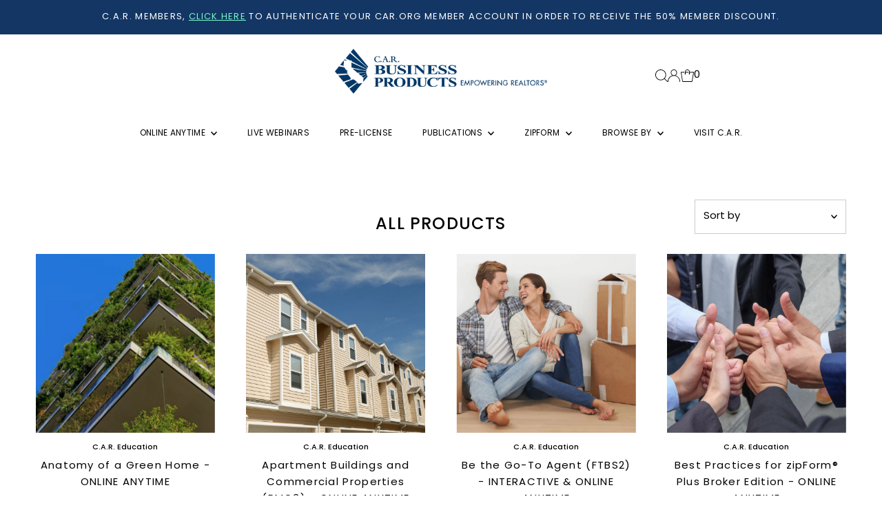

--- FILE ---
content_type: text/html; charset=utf-8
request_url: https://store.car.org/collections/all?page=2
body_size: 44293
content:
<!DOCTYPE html>
<html class="no-js" lang="en">
<head>
  
  <!-- Google Tag Manager -->
  <script>(function(w,d,s,l,i){w[l]=w[l]||[];w[l].push({'gtm.start':
  new Date().getTime(),event:'gtm.js'});var f=d.getElementsByTagName(s)[0],
  j=d.createElement(s),dl=l!='dataLayer'?'&l='+l:'';j.async=true;j.src=
  'https://www.googletagmanager.com/gtm.js?id='+i+dl;f.parentNode.insertBefore(j,f);
  })(window,document,'script','dataLayer','GTM-M8T6HR5');</script>
  <!-- End Google Tag Manager -->  
  
  <meta charset="utf-8" />
  <meta name="viewport" content="width=device-width,initial-scale=1">

  <!-- Establish early connection to external domains -->
  <link rel="preconnect" href="https://cdn.shopify.com" crossorigin>
  <link rel="preconnect" href="https://fonts.shopify.com" crossorigin>
  <link rel="preconnect" href="https://monorail-edge.shopifysvc.com">
  <link rel="preconnect" href="//ajax.googleapis.com" crossorigin /><!-- Preload onDomain stylesheets and script libraries -->
  <link rel="preload" href="//store.car.org/cdn/shop/t/23/assets/stylesheet.css?v=133908626709266037441745381052" as="style">
  <link rel="preload" as="font" href="//store.car.org/cdn/fonts/poppins/poppins_n4.0ba78fa5af9b0e1a374041b3ceaadf0a43b41362.woff2" type="font/woff2" crossorigin>
  <link rel="preload" as="font" href="//store.car.org/cdn/fonts/poppins/poppins_n4.0ba78fa5af9b0e1a374041b3ceaadf0a43b41362.woff2" type="font/woff2" crossorigin>
  <link rel="preload" as="font" href="//store.car.org/cdn/fonts/poppins/poppins_n5.ad5b4b72b59a00358afc706450c864c3c8323842.woff2" type="font/woff2" crossorigin>
  <link rel="preload" href="//store.car.org/cdn/shop/t/23/assets/eventemitter3.min.js?v=27939738353326123541702609618" as="script">
  <link rel="preload" href="//store.car.org/cdn/shop/t/23/assets/vendor-video.js?v=112486824910932804751702609618" as="script">
  <link rel="preload" href="//store.car.org/cdn/shop/t/23/assets/theme.js?v=102705422821819961451702609618" as="script">

  
  <link rel="canonical" href="https://store.car.org/collections/all?page=2" />

  <title>Products &ndash; Page 2 &ndash; C.A.R. Business Products</title>
  

  

  

<meta property="og:type" content="website">
<meta property="og:title" content="Products">
<meta property="og:url" content="https://store.car.org/collections/all?page=2">



<meta property="og:site_name" content="C.A.R. Business Products">



<meta name="twitter:card" content="summary">


<meta name="twitter:site" content="@">



  <style data-shopify>
:root {
    --main-family: Poppins;
    --main-weight: 400;
    --main-style: normal;
    --main-spacing: 0em;
    --nav-family: Poppins;
    --nav-weight: 400;
    --nav-style: normal;
    --nav-spacing: 0.025em;
    --heading-family: Poppins;
    --heading-weight: 500;
    --heading-style: normal;
    --heading-spacing: 0.050em;
    --font-size: 15px;
    --font-size-sm: 10px;
    --nav-size: 12px;
    --h1-size: 32px;
    --h2-size: 20px;
    --h3-size: 16px;
    --header-wrapper-background: #ffffff;
    --background: #ffffff;
    --header-link-color: #000000;
    --announcement-background: #143664;
    --announcement-text: #ffffff;
    --header-icons: #ffffff;
    --header-icons-hover: #ffffff;
    --mobile-header-icons: #b79e8c;
    --text-color: #000000;
    --link-color: #000000;
    --sale-color: #c60808;
    --dotted-color: #cccccc;
    --button-color: #143664;
    --button-hover: #143664;
    --button-text: #ffffff;
    --secondary-button-color: #ffffff;
    --secondary-button-hover: #ffffff;
    --secondary-button-text: #143664;
    --direction-color: #000000;
    --direction-background: #ffffff;
    --direction-hover: #e7e7e7;
    --footer-background: #ffffff;
    --footer-text: #000000;
    --footer-icons-color: #000000;
    --footer-input: #ffffff;
    --footer-input-text: #000000;
    --footer-button: #000000;
    --footer-button-text: #ffffff;
    --nav-color: #000000;
    --nav-hover-color: #ffffff;
    --nav-background-color: #ffffff;
    --nav-hover-link-color: #143664;
    --nav-border-color: rgba(0,0,0,0);
    --dropdown-background-color: #f3f5f7;
    --dropdown-link-color: #000000;
    --dropdown-link-hover-color: #143664;
    --dropdown-min-width: 220px;
    --free-shipping-bg: #b79e8c;
    --free-shipping-text: #ffffff;
    --error-color: #c60808;
    --error-color-light: #fdd0d0;
    --swatch-height: 40px;
    --swatch-width: 44px;
    --tool-tip-width: -20;
    --icon-border-color: #e6e6e6;
    --select-arrow-bg: url(//store.car.org/cdn/shop/t/23/assets/select-arrow.png?v=112595941721225094991702609618);
    --keyboard-focus-color: #f3f3f3;
    --keyboard-focus-border-style: solid;
    --keyboard-focus-border-weight: 1;
    --price-unit-price: #999999;
    --color-filter-size: 20px;
    --color-body-text: var(--text-color);
    --color-body: var(--background);
    --color-bg: var(--background);
    --section-margins: 80px;

    --star-active: rgb(0, 0, 0);
    --star-inactive: rgb(204, 204, 204);
    --age-text-color: #262b2c;
    --age-bg-color: #faf4e8;

    
      --button-corners: 3px;
    

    --section-background: #ffffff;
    --desktop-section-height: ;
    --mobile-section-height: ;

  }
  @media (max-width: 740px) {
    :root {
      --font-size: calc(15px - (15px * 0.15));
      --nav-size: calc(12px - (12px * 0.15));
      --h1-size: calc(32px - (32px * 0.15));
      --h2-size: calc(20px - (20px * 0.15));
      --h3-size: calc(16px - (16px * 0.15));
    }
  }
</style>


  <link rel="stylesheet" href="//store.car.org/cdn/shop/t/23/assets/stylesheet.css?v=133908626709266037441745381052" type="text/css">

  <style>
  @font-face {
  font-family: Poppins;
  font-weight: 400;
  font-style: normal;
  font-display: swap;
  src: url("//store.car.org/cdn/fonts/poppins/poppins_n4.0ba78fa5af9b0e1a374041b3ceaadf0a43b41362.woff2") format("woff2"),
       url("//store.car.org/cdn/fonts/poppins/poppins_n4.214741a72ff2596839fc9760ee7a770386cf16ca.woff") format("woff");
}

  @font-face {
  font-family: Poppins;
  font-weight: 400;
  font-style: normal;
  font-display: swap;
  src: url("//store.car.org/cdn/fonts/poppins/poppins_n4.0ba78fa5af9b0e1a374041b3ceaadf0a43b41362.woff2") format("woff2"),
       url("//store.car.org/cdn/fonts/poppins/poppins_n4.214741a72ff2596839fc9760ee7a770386cf16ca.woff") format("woff");
}

  @font-face {
  font-family: Poppins;
  font-weight: 500;
  font-style: normal;
  font-display: swap;
  src: url("//store.car.org/cdn/fonts/poppins/poppins_n5.ad5b4b72b59a00358afc706450c864c3c8323842.woff2") format("woff2"),
       url("//store.car.org/cdn/fonts/poppins/poppins_n5.33757fdf985af2d24b32fcd84c9a09224d4b2c39.woff") format("woff");
}

  @font-face {
  font-family: Poppins;
  font-weight: 700;
  font-style: normal;
  font-display: swap;
  src: url("//store.car.org/cdn/fonts/poppins/poppins_n7.56758dcf284489feb014a026f3727f2f20a54626.woff2") format("woff2"),
       url("//store.car.org/cdn/fonts/poppins/poppins_n7.f34f55d9b3d3205d2cd6f64955ff4b36f0cfd8da.woff") format("woff");
}

  @font-face {
  font-family: Poppins;
  font-weight: 400;
  font-style: italic;
  font-display: swap;
  src: url("//store.car.org/cdn/fonts/poppins/poppins_i4.846ad1e22474f856bd6b81ba4585a60799a9f5d2.woff2") format("woff2"),
       url("//store.car.org/cdn/fonts/poppins/poppins_i4.56b43284e8b52fc64c1fd271f289a39e8477e9ec.woff") format("woff");
}

  @font-face {
  font-family: Poppins;
  font-weight: 700;
  font-style: italic;
  font-display: swap;
  src: url("//store.car.org/cdn/fonts/poppins/poppins_i7.42fd71da11e9d101e1e6c7932199f925f9eea42d.woff2") format("woff2"),
       url("//store.car.org/cdn/fonts/poppins/poppins_i7.ec8499dbd7616004e21155106d13837fff4cf556.woff") format("woff");
}

  </style>

  <script>window.performance && window.performance.mark && window.performance.mark('shopify.content_for_header.start');</script><meta name="google-site-verification" content="8GwlljHgE29vh5lUfFA4ziWs1zqSbKO6y5TQ0fjPZuM">
<meta id="shopify-digital-wallet" name="shopify-digital-wallet" content="/25105826/digital_wallets/dialog">
<meta name="shopify-checkout-api-token" content="368237d342b42f5f155ae05403e70bde">
<link rel="alternate" type="application/atom+xml" title="Feed" href="/collections/all.atom" />
<link rel="prev" href="/collections/all?page=1">
<link rel="next" href="/collections/all?page=3">
<script async="async" src="/checkouts/internal/preloads.js?locale=en-US"></script>
<link rel="preconnect" href="https://shop.app" crossorigin="anonymous">
<script async="async" src="https://shop.app/checkouts/internal/preloads.js?locale=en-US&shop_id=25105826" crossorigin="anonymous"></script>
<script id="shopify-features" type="application/json">{"accessToken":"368237d342b42f5f155ae05403e70bde","betas":["rich-media-storefront-analytics"],"domain":"store.car.org","predictiveSearch":true,"shopId":25105826,"locale":"en"}</script>
<script>var Shopify = Shopify || {};
Shopify.shop = "c-a-r-business-products.myshopify.com";
Shopify.locale = "en";
Shopify.currency = {"active":"USD","rate":"1.0"};
Shopify.country = "US";
Shopify.theme = {"name":"[LIVE] Testament","id":133574066330,"schema_name":"Testament","schema_version":"12.2.0","theme_store_id":623,"role":"main"};
Shopify.theme.handle = "null";
Shopify.theme.style = {"id":null,"handle":null};
Shopify.cdnHost = "store.car.org/cdn";
Shopify.routes = Shopify.routes || {};
Shopify.routes.root = "/";</script>
<script type="module">!function(o){(o.Shopify=o.Shopify||{}).modules=!0}(window);</script>
<script>!function(o){function n(){var o=[];function n(){o.push(Array.prototype.slice.apply(arguments))}return n.q=o,n}var t=o.Shopify=o.Shopify||{};t.loadFeatures=n(),t.autoloadFeatures=n()}(window);</script>
<script>
  window.ShopifyPay = window.ShopifyPay || {};
  window.ShopifyPay.apiHost = "shop.app\/pay";
  window.ShopifyPay.redirectState = null;
</script>
<script id="shop-js-analytics" type="application/json">{"pageType":"collection"}</script>
<script defer="defer" async type="module" src="//store.car.org/cdn/shopifycloud/shop-js/modules/v2/client.init-shop-cart-sync_BT-GjEfc.en.esm.js"></script>
<script defer="defer" async type="module" src="//store.car.org/cdn/shopifycloud/shop-js/modules/v2/chunk.common_D58fp_Oc.esm.js"></script>
<script defer="defer" async type="module" src="//store.car.org/cdn/shopifycloud/shop-js/modules/v2/chunk.modal_xMitdFEc.esm.js"></script>
<script type="module">
  await import("//store.car.org/cdn/shopifycloud/shop-js/modules/v2/client.init-shop-cart-sync_BT-GjEfc.en.esm.js");
await import("//store.car.org/cdn/shopifycloud/shop-js/modules/v2/chunk.common_D58fp_Oc.esm.js");
await import("//store.car.org/cdn/shopifycloud/shop-js/modules/v2/chunk.modal_xMitdFEc.esm.js");

  window.Shopify.SignInWithShop?.initShopCartSync?.({"fedCMEnabled":true,"windoidEnabled":true});

</script>
<script>
  window.Shopify = window.Shopify || {};
  if (!window.Shopify.featureAssets) window.Shopify.featureAssets = {};
  window.Shopify.featureAssets['shop-js'] = {"shop-cart-sync":["modules/v2/client.shop-cart-sync_DZOKe7Ll.en.esm.js","modules/v2/chunk.common_D58fp_Oc.esm.js","modules/v2/chunk.modal_xMitdFEc.esm.js"],"init-fed-cm":["modules/v2/client.init-fed-cm_B6oLuCjv.en.esm.js","modules/v2/chunk.common_D58fp_Oc.esm.js","modules/v2/chunk.modal_xMitdFEc.esm.js"],"shop-cash-offers":["modules/v2/client.shop-cash-offers_D2sdYoxE.en.esm.js","modules/v2/chunk.common_D58fp_Oc.esm.js","modules/v2/chunk.modal_xMitdFEc.esm.js"],"shop-login-button":["modules/v2/client.shop-login-button_QeVjl5Y3.en.esm.js","modules/v2/chunk.common_D58fp_Oc.esm.js","modules/v2/chunk.modal_xMitdFEc.esm.js"],"pay-button":["modules/v2/client.pay-button_DXTOsIq6.en.esm.js","modules/v2/chunk.common_D58fp_Oc.esm.js","modules/v2/chunk.modal_xMitdFEc.esm.js"],"shop-button":["modules/v2/client.shop-button_DQZHx9pm.en.esm.js","modules/v2/chunk.common_D58fp_Oc.esm.js","modules/v2/chunk.modal_xMitdFEc.esm.js"],"avatar":["modules/v2/client.avatar_BTnouDA3.en.esm.js"],"init-windoid":["modules/v2/client.init-windoid_CR1B-cfM.en.esm.js","modules/v2/chunk.common_D58fp_Oc.esm.js","modules/v2/chunk.modal_xMitdFEc.esm.js"],"init-shop-for-new-customer-accounts":["modules/v2/client.init-shop-for-new-customer-accounts_C_vY_xzh.en.esm.js","modules/v2/client.shop-login-button_QeVjl5Y3.en.esm.js","modules/v2/chunk.common_D58fp_Oc.esm.js","modules/v2/chunk.modal_xMitdFEc.esm.js"],"init-shop-email-lookup-coordinator":["modules/v2/client.init-shop-email-lookup-coordinator_BI7n9ZSv.en.esm.js","modules/v2/chunk.common_D58fp_Oc.esm.js","modules/v2/chunk.modal_xMitdFEc.esm.js"],"init-shop-cart-sync":["modules/v2/client.init-shop-cart-sync_BT-GjEfc.en.esm.js","modules/v2/chunk.common_D58fp_Oc.esm.js","modules/v2/chunk.modal_xMitdFEc.esm.js"],"shop-toast-manager":["modules/v2/client.shop-toast-manager_DiYdP3xc.en.esm.js","modules/v2/chunk.common_D58fp_Oc.esm.js","modules/v2/chunk.modal_xMitdFEc.esm.js"],"init-customer-accounts":["modules/v2/client.init-customer-accounts_D9ZNqS-Q.en.esm.js","modules/v2/client.shop-login-button_QeVjl5Y3.en.esm.js","modules/v2/chunk.common_D58fp_Oc.esm.js","modules/v2/chunk.modal_xMitdFEc.esm.js"],"init-customer-accounts-sign-up":["modules/v2/client.init-customer-accounts-sign-up_iGw4briv.en.esm.js","modules/v2/client.shop-login-button_QeVjl5Y3.en.esm.js","modules/v2/chunk.common_D58fp_Oc.esm.js","modules/v2/chunk.modal_xMitdFEc.esm.js"],"shop-follow-button":["modules/v2/client.shop-follow-button_CqMgW2wH.en.esm.js","modules/v2/chunk.common_D58fp_Oc.esm.js","modules/v2/chunk.modal_xMitdFEc.esm.js"],"checkout-modal":["modules/v2/client.checkout-modal_xHeaAweL.en.esm.js","modules/v2/chunk.common_D58fp_Oc.esm.js","modules/v2/chunk.modal_xMitdFEc.esm.js"],"shop-login":["modules/v2/client.shop-login_D91U-Q7h.en.esm.js","modules/v2/chunk.common_D58fp_Oc.esm.js","modules/v2/chunk.modal_xMitdFEc.esm.js"],"lead-capture":["modules/v2/client.lead-capture_BJmE1dJe.en.esm.js","modules/v2/chunk.common_D58fp_Oc.esm.js","modules/v2/chunk.modal_xMitdFEc.esm.js"],"payment-terms":["modules/v2/client.payment-terms_Ci9AEqFq.en.esm.js","modules/v2/chunk.common_D58fp_Oc.esm.js","modules/v2/chunk.modal_xMitdFEc.esm.js"]};
</script>
<script>(function() {
  var isLoaded = false;
  function asyncLoad() {
    if (isLoaded) return;
    isLoaded = true;
    var urls = ["https:\/\/shopifyapp.rontar.com\/ScriptTags\/onlinestore.js?advId=20957\u0026audienceId=d272df48-e670-43dd-a951-585cee6d26d7\u0026priceId=3166\u0026shop=c-a-r-business-products.myshopify.com","https:\/\/cdn.shopify.com\/s\/files\/1\/1520\/2246\/files\/gettext.js?shop=c-a-r-business-products.myshopify.com","https:\/\/dfjp7gc2z6ooe.cloudfront.net\/assets\/sky_pilot_v3.js?shop=c-a-r-business-products.myshopify.com","https:\/\/cdn-app.sealsubscriptions.com\/shopify\/public\/js\/sealsubscriptions.js?shop=c-a-r-business-products.myshopify.com"];
    for (var i = 0; i < urls.length; i++) {
      var s = document.createElement('script');
      s.type = 'text/javascript';
      s.async = true;
      s.src = urls[i];
      var x = document.getElementsByTagName('script')[0];
      x.parentNode.insertBefore(s, x);
    }
  };
  if(window.attachEvent) {
    window.attachEvent('onload', asyncLoad);
  } else {
    window.addEventListener('load', asyncLoad, false);
  }
})();</script>
<script id="__st">var __st={"a":25105826,"offset":-28800,"reqid":"724b588c-2fab-43e6-800d-93f8aa19594c-1769176118","pageurl":"store.car.org\/collections\/all?page=2","u":"3f98d92b4166","p":"collection"};</script>
<script>window.ShopifyPaypalV4VisibilityTracking = true;</script>
<script id="captcha-bootstrap">!function(){'use strict';const t='contact',e='account',n='new_comment',o=[[t,t],['blogs',n],['comments',n],[t,'customer']],c=[[e,'customer_login'],[e,'guest_login'],[e,'recover_customer_password'],[e,'create_customer']],r=t=>t.map((([t,e])=>`form[action*='/${t}']:not([data-nocaptcha='true']) input[name='form_type'][value='${e}']`)).join(','),a=t=>()=>t?[...document.querySelectorAll(t)].map((t=>t.form)):[];function s(){const t=[...o],e=r(t);return a(e)}const i='password',u='form_key',d=['recaptcha-v3-token','g-recaptcha-response','h-captcha-response',i],f=()=>{try{return window.sessionStorage}catch{return}},m='__shopify_v',_=t=>t.elements[u];function p(t,e,n=!1){try{const o=window.sessionStorage,c=JSON.parse(o.getItem(e)),{data:r}=function(t){const{data:e,action:n}=t;return t[m]||n?{data:e,action:n}:{data:t,action:n}}(c);for(const[e,n]of Object.entries(r))t.elements[e]&&(t.elements[e].value=n);n&&o.removeItem(e)}catch(o){console.error('form repopulation failed',{error:o})}}const l='form_type',E='cptcha';function T(t){t.dataset[E]=!0}const w=window,h=w.document,L='Shopify',v='ce_forms',y='captcha';let A=!1;((t,e)=>{const n=(g='f06e6c50-85a8-45c8-87d0-21a2b65856fe',I='https://cdn.shopify.com/shopifycloud/storefront-forms-hcaptcha/ce_storefront_forms_captcha_hcaptcha.v1.5.2.iife.js',D={infoText:'Protected by hCaptcha',privacyText:'Privacy',termsText:'Terms'},(t,e,n)=>{const o=w[L][v],c=o.bindForm;if(c)return c(t,g,e,D).then(n);var r;o.q.push([[t,g,e,D],n]),r=I,A||(h.body.append(Object.assign(h.createElement('script'),{id:'captcha-provider',async:!0,src:r})),A=!0)});var g,I,D;w[L]=w[L]||{},w[L][v]=w[L][v]||{},w[L][v].q=[],w[L][y]=w[L][y]||{},w[L][y].protect=function(t,e){n(t,void 0,e),T(t)},Object.freeze(w[L][y]),function(t,e,n,w,h,L){const[v,y,A,g]=function(t,e,n){const i=e?o:[],u=t?c:[],d=[...i,...u],f=r(d),m=r(i),_=r(d.filter((([t,e])=>n.includes(e))));return[a(f),a(m),a(_),s()]}(w,h,L),I=t=>{const e=t.target;return e instanceof HTMLFormElement?e:e&&e.form},D=t=>v().includes(t);t.addEventListener('submit',(t=>{const e=I(t);if(!e)return;const n=D(e)&&!e.dataset.hcaptchaBound&&!e.dataset.recaptchaBound,o=_(e),c=g().includes(e)&&(!o||!o.value);(n||c)&&t.preventDefault(),c&&!n&&(function(t){try{if(!f())return;!function(t){const e=f();if(!e)return;const n=_(t);if(!n)return;const o=n.value;o&&e.removeItem(o)}(t);const e=Array.from(Array(32),(()=>Math.random().toString(36)[2])).join('');!function(t,e){_(t)||t.append(Object.assign(document.createElement('input'),{type:'hidden',name:u})),t.elements[u].value=e}(t,e),function(t,e){const n=f();if(!n)return;const o=[...t.querySelectorAll(`input[type='${i}']`)].map((({name:t})=>t)),c=[...d,...o],r={};for(const[a,s]of new FormData(t).entries())c.includes(a)||(r[a]=s);n.setItem(e,JSON.stringify({[m]:1,action:t.action,data:r}))}(t,e)}catch(e){console.error('failed to persist form',e)}}(e),e.submit())}));const S=(t,e)=>{t&&!t.dataset[E]&&(n(t,e.some((e=>e===t))),T(t))};for(const o of['focusin','change'])t.addEventListener(o,(t=>{const e=I(t);D(e)&&S(e,y())}));const B=e.get('form_key'),M=e.get(l),P=B&&M;t.addEventListener('DOMContentLoaded',(()=>{const t=y();if(P)for(const e of t)e.elements[l].value===M&&p(e,B);[...new Set([...A(),...v().filter((t=>'true'===t.dataset.shopifyCaptcha))])].forEach((e=>S(e,t)))}))}(h,new URLSearchParams(w.location.search),n,t,e,['guest_login'])})(!0,!0)}();</script>
<script integrity="sha256-4kQ18oKyAcykRKYeNunJcIwy7WH5gtpwJnB7kiuLZ1E=" data-source-attribution="shopify.loadfeatures" defer="defer" src="//store.car.org/cdn/shopifycloud/storefront/assets/storefront/load_feature-a0a9edcb.js" crossorigin="anonymous"></script>
<script crossorigin="anonymous" defer="defer" src="//store.car.org/cdn/shopifycloud/storefront/assets/shopify_pay/storefront-65b4c6d7.js?v=20250812"></script>
<script data-source-attribution="shopify.dynamic_checkout.dynamic.init">var Shopify=Shopify||{};Shopify.PaymentButton=Shopify.PaymentButton||{isStorefrontPortableWallets:!0,init:function(){window.Shopify.PaymentButton.init=function(){};var t=document.createElement("script");t.src="https://store.car.org/cdn/shopifycloud/portable-wallets/latest/portable-wallets.en.js",t.type="module",document.head.appendChild(t)}};
</script>
<script data-source-attribution="shopify.dynamic_checkout.buyer_consent">
  function portableWalletsHideBuyerConsent(e){var t=document.getElementById("shopify-buyer-consent"),n=document.getElementById("shopify-subscription-policy-button");t&&n&&(t.classList.add("hidden"),t.setAttribute("aria-hidden","true"),n.removeEventListener("click",e))}function portableWalletsShowBuyerConsent(e){var t=document.getElementById("shopify-buyer-consent"),n=document.getElementById("shopify-subscription-policy-button");t&&n&&(t.classList.remove("hidden"),t.removeAttribute("aria-hidden"),n.addEventListener("click",e))}window.Shopify?.PaymentButton&&(window.Shopify.PaymentButton.hideBuyerConsent=portableWalletsHideBuyerConsent,window.Shopify.PaymentButton.showBuyerConsent=portableWalletsShowBuyerConsent);
</script>
<script data-source-attribution="shopify.dynamic_checkout.cart.bootstrap">document.addEventListener("DOMContentLoaded",(function(){function t(){return document.querySelector("shopify-accelerated-checkout-cart, shopify-accelerated-checkout")}if(t())Shopify.PaymentButton.init();else{new MutationObserver((function(e,n){t()&&(Shopify.PaymentButton.init(),n.disconnect())})).observe(document.body,{childList:!0,subtree:!0})}}));
</script>
<link id="shopify-accelerated-checkout-styles" rel="stylesheet" media="screen" href="https://store.car.org/cdn/shopifycloud/portable-wallets/latest/accelerated-checkout-backwards-compat.css" crossorigin="anonymous">
<style id="shopify-accelerated-checkout-cart">
        #shopify-buyer-consent {
  margin-top: 1em;
  display: inline-block;
  width: 100%;
}

#shopify-buyer-consent.hidden {
  display: none;
}

#shopify-subscription-policy-button {
  background: none;
  border: none;
  padding: 0;
  text-decoration: underline;
  font-size: inherit;
  cursor: pointer;
}

#shopify-subscription-policy-button::before {
  box-shadow: none;
}

      </style>

<script>window.performance && window.performance.mark && window.performance.mark('shopify.content_for_header.end');</script>

<!-- BEGIN app block: shopify://apps/judge-me-reviews/blocks/judgeme_core/61ccd3b1-a9f2-4160-9fe9-4fec8413e5d8 --><!-- Start of Judge.me Core -->






<link rel="dns-prefetch" href="https://cdnwidget.judge.me">
<link rel="dns-prefetch" href="https://cdn.judge.me">
<link rel="dns-prefetch" href="https://cdn1.judge.me">
<link rel="dns-prefetch" href="https://api.judge.me">

<script data-cfasync='false' class='jdgm-settings-script'>window.jdgmSettings={"pagination":5,"disable_web_reviews":false,"badge_no_review_text":"No reviews","badge_n_reviews_text":"{{ n }} review/reviews","hide_badge_preview_if_no_reviews":true,"badge_hide_text":false,"enforce_center_preview_badge":false,"widget_title":"Customer Reviews","widget_open_form_text":"Write a review","widget_close_form_text":"Cancel review","widget_refresh_page_text":"Refresh page","widget_summary_text":"Based on {{ number_of_reviews }} review/reviews","widget_no_review_text":"Be the first to write a review","widget_name_field_text":"Display name","widget_verified_name_field_text":"Verified Name (public)","widget_name_placeholder_text":"Display name","widget_required_field_error_text":"This field is required.","widget_email_field_text":"Email address","widget_verified_email_field_text":"Verified Email (private, can not be edited)","widget_email_placeholder_text":"Your email address","widget_email_field_error_text":"Please enter a valid email address.","widget_rating_field_text":"Rating","widget_review_title_field_text":"Review Title","widget_review_title_placeholder_text":"Give your review a title","widget_review_body_field_text":"Review content","widget_review_body_placeholder_text":"Start writing here...","widget_pictures_field_text":"Picture/Video (optional)","widget_submit_review_text":"Submit Review","widget_submit_verified_review_text":"Submit Verified Review","widget_submit_success_msg_with_auto_publish":"Thank you! Please refresh the page in a few moments to see your review. You can remove or edit your review by logging into \u003ca href='https://judge.me/login' target='_blank' rel='nofollow noopener'\u003eJudge.me\u003c/a\u003e","widget_submit_success_msg_no_auto_publish":"Thank you! Your review will be published as soon as it is approved by the shop admin. You can remove or edit your review by logging into \u003ca href='https://judge.me/login' target='_blank' rel='nofollow noopener'\u003eJudge.me\u003c/a\u003e","widget_show_default_reviews_out_of_total_text":"Showing {{ n_reviews_shown }} out of {{ n_reviews }} reviews.","widget_show_all_link_text":"Show all","widget_show_less_link_text":"Show less","widget_author_said_text":"{{ reviewer_name }} said:","widget_days_text":"{{ n }} days ago","widget_weeks_text":"{{ n }} week/weeks ago","widget_months_text":"{{ n }} month/months ago","widget_years_text":"{{ n }} year/years ago","widget_yesterday_text":"Yesterday","widget_today_text":"Today","widget_replied_text":"\u003e\u003e {{ shop_name }} replied:","widget_read_more_text":"Read more","widget_reviewer_name_as_initial":"","widget_rating_filter_color":"#fbcd0a","widget_rating_filter_see_all_text":"See all reviews","widget_sorting_most_recent_text":"Most Recent","widget_sorting_highest_rating_text":"Highest Rating","widget_sorting_lowest_rating_text":"Lowest Rating","widget_sorting_with_pictures_text":"Only Pictures","widget_sorting_most_helpful_text":"Most Helpful","widget_open_question_form_text":"Ask a question","widget_reviews_subtab_text":"Reviews","widget_questions_subtab_text":"Questions","widget_question_label_text":"Question","widget_answer_label_text":"Answer","widget_question_placeholder_text":"Write your question here","widget_submit_question_text":"Submit Question","widget_question_submit_success_text":"Thank you for your question! We will notify you once it gets answered.","verified_badge_text":"Verified","verified_badge_bg_color":"","verified_badge_text_color":"","verified_badge_placement":"left-of-reviewer-name","widget_review_max_height":"","widget_hide_border":false,"widget_social_share":false,"widget_thumb":false,"widget_review_location_show":false,"widget_location_format":"","all_reviews_include_out_of_store_products":true,"all_reviews_out_of_store_text":"(out of store)","all_reviews_pagination":100,"all_reviews_product_name_prefix_text":"about","enable_review_pictures":true,"enable_question_anwser":false,"widget_theme":"default","review_date_format":"mm/dd/yyyy","default_sort_method":"most-recent","widget_product_reviews_subtab_text":"Product Reviews","widget_shop_reviews_subtab_text":"Shop Reviews","widget_other_products_reviews_text":"Reviews for other products","widget_store_reviews_subtab_text":"Store reviews","widget_no_store_reviews_text":"This store hasn't received any reviews yet","widget_web_restriction_product_reviews_text":"This product hasn't received any reviews yet","widget_no_items_text":"No items found","widget_show_more_text":"Show more","widget_write_a_store_review_text":"Write a Store Review","widget_other_languages_heading":"Reviews in Other Languages","widget_translate_review_text":"Translate review to {{ language }}","widget_translating_review_text":"Translating...","widget_show_original_translation_text":"Show original ({{ language }})","widget_translate_review_failed_text":"Review couldn't be translated.","widget_translate_review_retry_text":"Retry","widget_translate_review_try_again_later_text":"Try again later","show_product_url_for_grouped_product":false,"widget_sorting_pictures_first_text":"Pictures First","show_pictures_on_all_rev_page_mobile":false,"show_pictures_on_all_rev_page_desktop":false,"floating_tab_hide_mobile_install_preference":false,"floating_tab_button_name":"★ Reviews","floating_tab_title":"Let customers speak for us","floating_tab_button_color":"","floating_tab_button_background_color":"","floating_tab_url":"","floating_tab_url_enabled":false,"floating_tab_tab_style":"text","all_reviews_text_badge_text":"Customers rate us {{ shop.metafields.judgeme.all_reviews_rating | round: 1 }}/5 based on {{ shop.metafields.judgeme.all_reviews_count }} reviews.","all_reviews_text_badge_text_branded_style":"{{ shop.metafields.judgeme.all_reviews_rating | round: 1 }} out of 5 stars based on {{ shop.metafields.judgeme.all_reviews_count }} reviews","is_all_reviews_text_badge_a_link":false,"show_stars_for_all_reviews_text_badge":false,"all_reviews_text_badge_url":"","all_reviews_text_style":"branded","all_reviews_text_color_style":"judgeme_brand_color","all_reviews_text_color":"#108474","all_reviews_text_show_jm_brand":false,"featured_carousel_show_header":true,"featured_carousel_title":"Let customers speak for us","testimonials_carousel_title":"Customers are saying","videos_carousel_title":"Real customer stories","cards_carousel_title":"Customers are saying","featured_carousel_count_text":"from {{ n }} reviews","featured_carousel_add_link_to_all_reviews_page":false,"featured_carousel_url":"","featured_carousel_show_images":true,"featured_carousel_autoslide_interval":5,"featured_carousel_arrows_on_the_sides":false,"featured_carousel_height":250,"featured_carousel_width":80,"featured_carousel_image_size":0,"featured_carousel_image_height":250,"featured_carousel_arrow_color":"#eeeeee","verified_count_badge_style":"branded","verified_count_badge_orientation":"horizontal","verified_count_badge_color_style":"judgeme_brand_color","verified_count_badge_color":"#108474","is_verified_count_badge_a_link":false,"verified_count_badge_url":"","verified_count_badge_show_jm_brand":true,"widget_rating_preset_default":5,"widget_first_sub_tab":"product-reviews","widget_show_histogram":true,"widget_histogram_use_custom_color":false,"widget_pagination_use_custom_color":false,"widget_star_use_custom_color":false,"widget_verified_badge_use_custom_color":false,"widget_write_review_use_custom_color":false,"picture_reminder_submit_button":"Upload Pictures","enable_review_videos":false,"mute_video_by_default":false,"widget_sorting_videos_first_text":"Videos First","widget_review_pending_text":"Pending","featured_carousel_items_for_large_screen":3,"social_share_options_order":"Facebook,Twitter","remove_microdata_snippet":true,"disable_json_ld":false,"enable_json_ld_products":false,"preview_badge_show_question_text":false,"preview_badge_no_question_text":"No questions","preview_badge_n_question_text":"{{ number_of_questions }} question/questions","qa_badge_show_icon":false,"qa_badge_position":"same-row","remove_judgeme_branding":false,"widget_add_search_bar":false,"widget_search_bar_placeholder":"Search","widget_sorting_verified_only_text":"Verified only","featured_carousel_theme":"default","featured_carousel_show_rating":true,"featured_carousel_show_title":true,"featured_carousel_show_body":true,"featured_carousel_show_date":false,"featured_carousel_show_reviewer":true,"featured_carousel_show_product":false,"featured_carousel_header_background_color":"#108474","featured_carousel_header_text_color":"#ffffff","featured_carousel_name_product_separator":"reviewed","featured_carousel_full_star_background":"#108474","featured_carousel_empty_star_background":"#dadada","featured_carousel_vertical_theme_background":"#f9fafb","featured_carousel_verified_badge_enable":true,"featured_carousel_verified_badge_color":"#108474","featured_carousel_border_style":"round","featured_carousel_review_line_length_limit":3,"featured_carousel_more_reviews_button_text":"Read more reviews","featured_carousel_view_product_button_text":"View product","all_reviews_page_load_reviews_on":"scroll","all_reviews_page_load_more_text":"Load More Reviews","disable_fb_tab_reviews":false,"enable_ajax_cdn_cache":false,"widget_advanced_speed_features":5,"widget_public_name_text":"displayed publicly like","default_reviewer_name":"John Smith","default_reviewer_name_has_non_latin":true,"widget_reviewer_anonymous":"Anonymous","medals_widget_title":"Judge.me Review Medals","medals_widget_background_color":"#f9fafb","medals_widget_position":"footer_all_pages","medals_widget_border_color":"#f9fafb","medals_widget_verified_text_position":"left","medals_widget_use_monochromatic_version":false,"medals_widget_elements_color":"#108474","show_reviewer_avatar":true,"widget_invalid_yt_video_url_error_text":"Not a YouTube video URL","widget_max_length_field_error_text":"Please enter no more than {0} characters.","widget_show_country_flag":false,"widget_show_collected_via_shop_app":true,"widget_verified_by_shop_badge_style":"light","widget_verified_by_shop_text":"Verified by Shop","widget_show_photo_gallery":false,"widget_load_with_code_splitting":true,"widget_ugc_install_preference":false,"widget_ugc_title":"Made by us, Shared by you","widget_ugc_subtitle":"Tag us to see your picture featured in our page","widget_ugc_arrows_color":"#ffffff","widget_ugc_primary_button_text":"Buy Now","widget_ugc_primary_button_background_color":"#108474","widget_ugc_primary_button_text_color":"#ffffff","widget_ugc_primary_button_border_width":"0","widget_ugc_primary_button_border_style":"none","widget_ugc_primary_button_border_color":"#108474","widget_ugc_primary_button_border_radius":"25","widget_ugc_secondary_button_text":"Load More","widget_ugc_secondary_button_background_color":"#ffffff","widget_ugc_secondary_button_text_color":"#108474","widget_ugc_secondary_button_border_width":"2","widget_ugc_secondary_button_border_style":"solid","widget_ugc_secondary_button_border_color":"#108474","widget_ugc_secondary_button_border_radius":"25","widget_ugc_reviews_button_text":"View Reviews","widget_ugc_reviews_button_background_color":"#ffffff","widget_ugc_reviews_button_text_color":"#108474","widget_ugc_reviews_button_border_width":"2","widget_ugc_reviews_button_border_style":"solid","widget_ugc_reviews_button_border_color":"#108474","widget_ugc_reviews_button_border_radius":"25","widget_ugc_reviews_button_link_to":"judgeme-reviews-page","widget_ugc_show_post_date":true,"widget_ugc_max_width":"800","widget_rating_metafield_value_type":true,"widget_primary_color":"#143664","widget_enable_secondary_color":false,"widget_secondary_color":"#edf5f5","widget_summary_average_rating_text":"{{ average_rating }} out of 5","widget_media_grid_title":"Customer photos \u0026 videos","widget_media_grid_see_more_text":"See more","widget_round_style":false,"widget_show_product_medals":true,"widget_verified_by_judgeme_text":"Verified by Judge.me","widget_show_store_medals":true,"widget_verified_by_judgeme_text_in_store_medals":"Verified by Judge.me","widget_media_field_exceed_quantity_message":"Sorry, we can only accept {{ max_media }} for one review.","widget_media_field_exceed_limit_message":"{{ file_name }} is too large, please select a {{ media_type }} less than {{ size_limit }}MB.","widget_review_submitted_text":"Review Submitted!","widget_question_submitted_text":"Question Submitted!","widget_close_form_text_question":"Cancel","widget_write_your_answer_here_text":"Write your answer here","widget_enabled_branded_link":true,"widget_show_collected_by_judgeme":false,"widget_reviewer_name_color":"","widget_write_review_text_color":"","widget_write_review_bg_color":"","widget_collected_by_judgeme_text":"collected by Judge.me","widget_pagination_type":"standard","widget_load_more_text":"Load More","widget_load_more_color":"#108474","widget_full_review_text":"Full Review","widget_read_more_reviews_text":"Read More Reviews","widget_read_questions_text":"Read Questions","widget_questions_and_answers_text":"Questions \u0026 Answers","widget_verified_by_text":"Verified by","widget_verified_text":"Verified","widget_number_of_reviews_text":"{{ number_of_reviews }} reviews","widget_back_button_text":"Back","widget_next_button_text":"Next","widget_custom_forms_filter_button":"Filters","custom_forms_style":"horizontal","widget_show_review_information":false,"how_reviews_are_collected":"How reviews are collected?","widget_show_review_keywords":false,"widget_gdpr_statement":"How we use your data: We'll only contact you about the review you left, and only if necessary. By submitting your review, you agree to Judge.me's \u003ca href='https://judge.me/terms' target='_blank' rel='nofollow noopener'\u003eterms\u003c/a\u003e, \u003ca href='https://judge.me/privacy' target='_blank' rel='nofollow noopener'\u003eprivacy\u003c/a\u003e and \u003ca href='https://judge.me/content-policy' target='_blank' rel='nofollow noopener'\u003econtent\u003c/a\u003e policies.","widget_multilingual_sorting_enabled":false,"widget_translate_review_content_enabled":false,"widget_translate_review_content_method":"manual","popup_widget_review_selection":"automatically_with_pictures","popup_widget_round_border_style":true,"popup_widget_show_title":true,"popup_widget_show_body":true,"popup_widget_show_reviewer":false,"popup_widget_show_product":true,"popup_widget_show_pictures":true,"popup_widget_use_review_picture":true,"popup_widget_show_on_home_page":true,"popup_widget_show_on_product_page":true,"popup_widget_show_on_collection_page":true,"popup_widget_show_on_cart_page":true,"popup_widget_position":"bottom_left","popup_widget_first_review_delay":5,"popup_widget_duration":5,"popup_widget_interval":5,"popup_widget_review_count":5,"popup_widget_hide_on_mobile":true,"review_snippet_widget_round_border_style":true,"review_snippet_widget_card_color":"#FFFFFF","review_snippet_widget_slider_arrows_background_color":"#FFFFFF","review_snippet_widget_slider_arrows_color":"#000000","review_snippet_widget_star_color":"#108474","show_product_variant":false,"all_reviews_product_variant_label_text":"Variant: ","widget_show_verified_branding":true,"widget_ai_summary_title":"Customers say","widget_ai_summary_disclaimer":"AI-powered review summary based on recent customer reviews","widget_show_ai_summary":false,"widget_show_ai_summary_bg":false,"widget_show_review_title_input":false,"redirect_reviewers_invited_via_email":"external_form","request_store_review_after_product_review":true,"request_review_other_products_in_order":false,"review_form_color_scheme":"default","review_form_corner_style":"square","review_form_star_color":{},"review_form_text_color":"#333333","review_form_background_color":"#ffffff","review_form_field_background_color":"#fafafa","review_form_button_color":{},"review_form_button_text_color":"#ffffff","review_form_modal_overlay_color":"#000000","review_content_screen_title_text":"How would you rate this product?","review_content_introduction_text":"We would love it if you would share a bit about your experience.","store_review_form_title_text":"How would you rate this store?","store_review_form_introduction_text":"We would love it if you would share a bit about your experience.","show_review_guidance_text":true,"one_star_review_guidance_text":"Poor","five_star_review_guidance_text":"Great","customer_information_screen_title_text":"About you","customer_information_introduction_text":"Please tell us more about you.","custom_questions_screen_title_text":"Your experience in more detail","custom_questions_introduction_text":"Here are a few questions to help us understand more about your experience.","review_submitted_screen_title_text":"Thanks for your review!","review_submitted_screen_thank_you_text":"We are processing it and it will appear on the store soon.","review_submitted_screen_email_verification_text":"Please confirm your email by clicking the link we just sent you. This helps us keep reviews authentic.","review_submitted_request_store_review_text":"Would you like to share your experience of shopping with us?","review_submitted_review_other_products_text":"Would you like to review these products?","store_review_screen_title_text":"Would you like to share your experience of shopping with us?","store_review_introduction_text":"We value your feedback and use it to improve. Please share any thoughts or suggestions you have.","reviewer_media_screen_title_picture_text":"Share a picture","reviewer_media_introduction_picture_text":"Upload a photo to support your review.","reviewer_media_screen_title_video_text":"Share a video","reviewer_media_introduction_video_text":"Upload a video to support your review.","reviewer_media_screen_title_picture_or_video_text":"Share a picture or video","reviewer_media_introduction_picture_or_video_text":"Upload a photo or video to support your review.","reviewer_media_youtube_url_text":"Paste your Youtube URL here","advanced_settings_next_step_button_text":"Next","advanced_settings_close_review_button_text":"Close","modal_write_review_flow":true,"write_review_flow_required_text":"Required","write_review_flow_privacy_message_text":"We respect your privacy.","write_review_flow_anonymous_text":"Post review as anonymous","write_review_flow_visibility_text":"This won't be visible to other customers.","write_review_flow_multiple_selection_help_text":"Select as many as you like","write_review_flow_single_selection_help_text":"Select one option","write_review_flow_required_field_error_text":"This field is required","write_review_flow_invalid_email_error_text":"Please enter a valid email address","write_review_flow_max_length_error_text":"Max. {{ max_length }} characters.","write_review_flow_media_upload_text":"\u003cb\u003eClick to upload\u003c/b\u003e or drag and drop","write_review_flow_gdpr_statement":"We'll only contact you about your review if necessary. By submitting your review, you agree to our \u003ca href='https://judge.me/terms' target='_blank' rel='nofollow noopener'\u003eterms and conditions\u003c/a\u003e and \u003ca href='https://judge.me/privacy' target='_blank' rel='nofollow noopener'\u003eprivacy policy\u003c/a\u003e.","rating_only_reviews_enabled":false,"show_negative_reviews_help_screen":false,"new_review_flow_help_screen_rating_threshold":3,"negative_review_resolution_screen_title_text":"Tell us more","negative_review_resolution_text":"Your experience matters to us. If there were issues with your purchase, we're here to help. Feel free to reach out to us, we'd love the opportunity to make things right.","negative_review_resolution_button_text":"Contact us","negative_review_resolution_proceed_with_review_text":"Leave a review","negative_review_resolution_subject":"Issue with purchase from {{ shop_name }}.{{ order_name }}","preview_badge_collection_page_install_status":false,"widget_review_custom_css":"","preview_badge_custom_css":"","preview_badge_stars_count":"5-stars","featured_carousel_custom_css":"","floating_tab_custom_css":"","all_reviews_widget_custom_css":"","medals_widget_custom_css":"","verified_badge_custom_css":"","all_reviews_text_custom_css":"","transparency_badges_collected_via_store_invite":false,"transparency_badges_from_another_provider":false,"transparency_badges_collected_from_store_visitor":false,"transparency_badges_collected_by_verified_review_provider":false,"transparency_badges_earned_reward":false,"transparency_badges_collected_via_store_invite_text":"Review collected via store invitation","transparency_badges_from_another_provider_text":"Review collected from another provider","transparency_badges_collected_from_store_visitor_text":"Review collected from a store visitor","transparency_badges_written_in_google_text":"Review written in Google","transparency_badges_written_in_etsy_text":"Review written in Etsy","transparency_badges_written_in_shop_app_text":"Review written in Shop App","transparency_badges_earned_reward_text":"Review earned a reward for future purchase","product_review_widget_per_page":10,"widget_store_review_label_text":"Review about the store","checkout_comment_extension_title_on_product_page":"Customer Comments","checkout_comment_extension_num_latest_comment_show":5,"checkout_comment_extension_format":"name_and_timestamp","checkout_comment_customer_name":"last_initial","checkout_comment_comment_notification":true,"preview_badge_collection_page_install_preference":false,"preview_badge_home_page_install_preference":false,"preview_badge_product_page_install_preference":false,"review_widget_install_preference":"","review_carousel_install_preference":false,"floating_reviews_tab_install_preference":"none","verified_reviews_count_badge_install_preference":false,"all_reviews_text_install_preference":false,"review_widget_best_location":false,"judgeme_medals_install_preference":false,"review_widget_revamp_enabled":false,"review_widget_qna_enabled":false,"review_widget_header_theme":"minimal","review_widget_widget_title_enabled":true,"review_widget_header_text_size":"medium","review_widget_header_text_weight":"regular","review_widget_average_rating_style":"compact","review_widget_bar_chart_enabled":true,"review_widget_bar_chart_type":"numbers","review_widget_bar_chart_style":"standard","review_widget_expanded_media_gallery_enabled":false,"review_widget_reviews_section_theme":"standard","review_widget_image_style":"thumbnails","review_widget_review_image_ratio":"square","review_widget_stars_size":"medium","review_widget_verified_badge":"standard_text","review_widget_review_title_text_size":"medium","review_widget_review_text_size":"medium","review_widget_review_text_length":"medium","review_widget_number_of_columns_desktop":3,"review_widget_carousel_transition_speed":5,"review_widget_custom_questions_answers_display":"always","review_widget_button_text_color":"#FFFFFF","review_widget_text_color":"#000000","review_widget_lighter_text_color":"#7B7B7B","review_widget_corner_styling":"soft","review_widget_review_word_singular":"review","review_widget_review_word_plural":"reviews","review_widget_voting_label":"Helpful?","review_widget_shop_reply_label":"Reply from {{ shop_name }}:","review_widget_filters_title":"Filters","qna_widget_question_word_singular":"Question","qna_widget_question_word_plural":"Questions","qna_widget_answer_reply_label":"Answer from {{ answerer_name }}:","qna_content_screen_title_text":"Ask a question about this product","qna_widget_question_required_field_error_text":"Please enter your question.","qna_widget_flow_gdpr_statement":"We'll only contact you about your question if necessary. By submitting your question, you agree to our \u003ca href='https://judge.me/terms' target='_blank' rel='nofollow noopener'\u003eterms and conditions\u003c/a\u003e and \u003ca href='https://judge.me/privacy' target='_blank' rel='nofollow noopener'\u003eprivacy policy\u003c/a\u003e.","qna_widget_question_submitted_text":"Thanks for your question!","qna_widget_close_form_text_question":"Close","qna_widget_question_submit_success_text":"We’ll notify you by email when your question is answered.","all_reviews_widget_v2025_enabled":false,"all_reviews_widget_v2025_header_theme":"default","all_reviews_widget_v2025_widget_title_enabled":true,"all_reviews_widget_v2025_header_text_size":"medium","all_reviews_widget_v2025_header_text_weight":"regular","all_reviews_widget_v2025_average_rating_style":"compact","all_reviews_widget_v2025_bar_chart_enabled":true,"all_reviews_widget_v2025_bar_chart_type":"numbers","all_reviews_widget_v2025_bar_chart_style":"standard","all_reviews_widget_v2025_expanded_media_gallery_enabled":false,"all_reviews_widget_v2025_show_store_medals":true,"all_reviews_widget_v2025_show_photo_gallery":true,"all_reviews_widget_v2025_show_review_keywords":false,"all_reviews_widget_v2025_show_ai_summary":false,"all_reviews_widget_v2025_show_ai_summary_bg":false,"all_reviews_widget_v2025_add_search_bar":false,"all_reviews_widget_v2025_default_sort_method":"most-recent","all_reviews_widget_v2025_reviews_per_page":10,"all_reviews_widget_v2025_reviews_section_theme":"default","all_reviews_widget_v2025_image_style":"thumbnails","all_reviews_widget_v2025_review_image_ratio":"square","all_reviews_widget_v2025_stars_size":"medium","all_reviews_widget_v2025_verified_badge":"bold_badge","all_reviews_widget_v2025_review_title_text_size":"medium","all_reviews_widget_v2025_review_text_size":"medium","all_reviews_widget_v2025_review_text_length":"medium","all_reviews_widget_v2025_number_of_columns_desktop":3,"all_reviews_widget_v2025_carousel_transition_speed":5,"all_reviews_widget_v2025_custom_questions_answers_display":"always","all_reviews_widget_v2025_show_product_variant":false,"all_reviews_widget_v2025_show_reviewer_avatar":true,"all_reviews_widget_v2025_reviewer_name_as_initial":"","all_reviews_widget_v2025_review_location_show":false,"all_reviews_widget_v2025_location_format":"","all_reviews_widget_v2025_show_country_flag":false,"all_reviews_widget_v2025_verified_by_shop_badge_style":"light","all_reviews_widget_v2025_social_share":false,"all_reviews_widget_v2025_social_share_options_order":"Facebook,Twitter,LinkedIn,Pinterest","all_reviews_widget_v2025_pagination_type":"standard","all_reviews_widget_v2025_button_text_color":"#FFFFFF","all_reviews_widget_v2025_text_color":"#000000","all_reviews_widget_v2025_lighter_text_color":"#7B7B7B","all_reviews_widget_v2025_corner_styling":"soft","all_reviews_widget_v2025_title":"Customer reviews","all_reviews_widget_v2025_ai_summary_title":"Customers say about this store","all_reviews_widget_v2025_no_review_text":"Be the first to write a review","platform":"shopify","branding_url":"https://app.judge.me/reviews","branding_text":"Powered by Judge.me","locale":"en","reply_name":"C.A.R. Business Products","widget_version":"3.0","footer":true,"autopublish":false,"review_dates":true,"enable_custom_form":false,"shop_locale":"en","enable_multi_locales_translations":false,"show_review_title_input":false,"review_verification_email_status":"always","can_be_branded":false,"reply_name_text":"C.A.R. Business Products"};</script> <style class='jdgm-settings-style'>.jdgm-xx{left:0}:root{--jdgm-primary-color: #143664;--jdgm-secondary-color: rgba(20,54,100,0.1);--jdgm-star-color: #143664;--jdgm-write-review-text-color: white;--jdgm-write-review-bg-color: #143664;--jdgm-paginate-color: #143664;--jdgm-border-radius: 0;--jdgm-reviewer-name-color: #143664}.jdgm-histogram__bar-content{background-color:#143664}.jdgm-rev[data-verified-buyer=true] .jdgm-rev__icon.jdgm-rev__icon:after,.jdgm-rev__buyer-badge.jdgm-rev__buyer-badge{color:white;background-color:#143664}.jdgm-review-widget--small .jdgm-gallery.jdgm-gallery .jdgm-gallery__thumbnail-link:nth-child(8) .jdgm-gallery__thumbnail-wrapper.jdgm-gallery__thumbnail-wrapper:before{content:"See more"}@media only screen and (min-width: 768px){.jdgm-gallery.jdgm-gallery .jdgm-gallery__thumbnail-link:nth-child(8) .jdgm-gallery__thumbnail-wrapper.jdgm-gallery__thumbnail-wrapper:before{content:"See more"}}.jdgm-prev-badge[data-average-rating='0.00']{display:none !important}.jdgm-author-all-initials{display:none !important}.jdgm-author-last-initial{display:none !important}.jdgm-rev-widg__title{visibility:hidden}.jdgm-rev-widg__summary-text{visibility:hidden}.jdgm-prev-badge__text{visibility:hidden}.jdgm-rev__prod-link-prefix:before{content:'about'}.jdgm-rev__variant-label:before{content:'Variant: '}.jdgm-rev__out-of-store-text:before{content:'(out of store)'}@media only screen and (min-width: 768px){.jdgm-rev__pics .jdgm-rev_all-rev-page-picture-separator,.jdgm-rev__pics .jdgm-rev__product-picture{display:none}}@media only screen and (max-width: 768px){.jdgm-rev__pics .jdgm-rev_all-rev-page-picture-separator,.jdgm-rev__pics .jdgm-rev__product-picture{display:none}}.jdgm-preview-badge[data-template="product"]{display:none !important}.jdgm-preview-badge[data-template="collection"]{display:none !important}.jdgm-preview-badge[data-template="index"]{display:none !important}.jdgm-review-widget[data-from-snippet="true"]{display:none !important}.jdgm-verified-count-badget[data-from-snippet="true"]{display:none !important}.jdgm-carousel-wrapper[data-from-snippet="true"]{display:none !important}.jdgm-all-reviews-text[data-from-snippet="true"]{display:none !important}.jdgm-medals-section[data-from-snippet="true"]{display:none !important}.jdgm-ugc-media-wrapper[data-from-snippet="true"]{display:none !important}.jdgm-rev__transparency-badge[data-badge-type="review_collected_via_store_invitation"]{display:none !important}.jdgm-rev__transparency-badge[data-badge-type="review_collected_from_another_provider"]{display:none !important}.jdgm-rev__transparency-badge[data-badge-type="review_collected_from_store_visitor"]{display:none !important}.jdgm-rev__transparency-badge[data-badge-type="review_written_in_etsy"]{display:none !important}.jdgm-rev__transparency-badge[data-badge-type="review_written_in_google_business"]{display:none !important}.jdgm-rev__transparency-badge[data-badge-type="review_written_in_shop_app"]{display:none !important}.jdgm-rev__transparency-badge[data-badge-type="review_earned_for_future_purchase"]{display:none !important}.jdgm-review-snippet-widget .jdgm-rev-snippet-widget__cards-container .jdgm-rev-snippet-card{border-radius:8px;background:#fff}.jdgm-review-snippet-widget .jdgm-rev-snippet-widget__cards-container .jdgm-rev-snippet-card__rev-rating .jdgm-star{color:#108474}.jdgm-review-snippet-widget .jdgm-rev-snippet-widget__prev-btn,.jdgm-review-snippet-widget .jdgm-rev-snippet-widget__next-btn{border-radius:50%;background:#fff}.jdgm-review-snippet-widget .jdgm-rev-snippet-widget__prev-btn>svg,.jdgm-review-snippet-widget .jdgm-rev-snippet-widget__next-btn>svg{fill:#000}.jdgm-full-rev-modal.rev-snippet-widget .jm-mfp-container .jm-mfp-content,.jdgm-full-rev-modal.rev-snippet-widget .jm-mfp-container .jdgm-full-rev__icon,.jdgm-full-rev-modal.rev-snippet-widget .jm-mfp-container .jdgm-full-rev__pic-img,.jdgm-full-rev-modal.rev-snippet-widget .jm-mfp-container .jdgm-full-rev__reply{border-radius:8px}.jdgm-full-rev-modal.rev-snippet-widget .jm-mfp-container .jdgm-full-rev[data-verified-buyer="true"] .jdgm-full-rev__icon::after{border-radius:8px}.jdgm-full-rev-modal.rev-snippet-widget .jm-mfp-container .jdgm-full-rev .jdgm-rev__buyer-badge{border-radius:calc( 8px / 2 )}.jdgm-full-rev-modal.rev-snippet-widget .jm-mfp-container .jdgm-full-rev .jdgm-full-rev__replier::before{content:'C.A.R. Business Products'}.jdgm-full-rev-modal.rev-snippet-widget .jm-mfp-container .jdgm-full-rev .jdgm-full-rev__product-button{border-radius:calc( 8px * 6 )}
</style> <style class='jdgm-settings-style'></style>

  
  
  
  <style class='jdgm-miracle-styles'>
  @-webkit-keyframes jdgm-spin{0%{-webkit-transform:rotate(0deg);-ms-transform:rotate(0deg);transform:rotate(0deg)}100%{-webkit-transform:rotate(359deg);-ms-transform:rotate(359deg);transform:rotate(359deg)}}@keyframes jdgm-spin{0%{-webkit-transform:rotate(0deg);-ms-transform:rotate(0deg);transform:rotate(0deg)}100%{-webkit-transform:rotate(359deg);-ms-transform:rotate(359deg);transform:rotate(359deg)}}@font-face{font-family:'JudgemeStar';src:url("[data-uri]") format("woff");font-weight:normal;font-style:normal}.jdgm-star{font-family:'JudgemeStar';display:inline !important;text-decoration:none !important;padding:0 4px 0 0 !important;margin:0 !important;font-weight:bold;opacity:1;-webkit-font-smoothing:antialiased;-moz-osx-font-smoothing:grayscale}.jdgm-star:hover{opacity:1}.jdgm-star:last-of-type{padding:0 !important}.jdgm-star.jdgm--on:before{content:"\e000"}.jdgm-star.jdgm--off:before{content:"\e001"}.jdgm-star.jdgm--half:before{content:"\e002"}.jdgm-widget *{margin:0;line-height:1.4;-webkit-box-sizing:border-box;-moz-box-sizing:border-box;box-sizing:border-box;-webkit-overflow-scrolling:touch}.jdgm-hidden{display:none !important;visibility:hidden !important}.jdgm-temp-hidden{display:none}.jdgm-spinner{width:40px;height:40px;margin:auto;border-radius:50%;border-top:2px solid #eee;border-right:2px solid #eee;border-bottom:2px solid #eee;border-left:2px solid #ccc;-webkit-animation:jdgm-spin 0.8s infinite linear;animation:jdgm-spin 0.8s infinite linear}.jdgm-spinner:empty{display:block}.jdgm-prev-badge{display:block !important}

</style>


  
  
   


<script data-cfasync='false' class='jdgm-script'>
!function(e){window.jdgm=window.jdgm||{},jdgm.CDN_HOST="https://cdnwidget.judge.me/",jdgm.CDN_HOST_ALT="https://cdn2.judge.me/cdn/widget_frontend/",jdgm.API_HOST="https://api.judge.me/",jdgm.CDN_BASE_URL="https://cdn.shopify.com/extensions/019beb0d-fda9-7c84-933e-4442626f603f/judgeme-extensions-315/assets/",
jdgm.docReady=function(d){(e.attachEvent?"complete"===e.readyState:"loading"!==e.readyState)?
setTimeout(d,0):e.addEventListener("DOMContentLoaded",d)},jdgm.loadCSS=function(d,t,o,a){
!o&&jdgm.loadCSS.requestedUrls.indexOf(d)>=0||(jdgm.loadCSS.requestedUrls.push(d),
(a=e.createElement("link")).rel="stylesheet",a.class="jdgm-stylesheet",a.media="nope!",
a.href=d,a.onload=function(){this.media="all",t&&setTimeout(t)},e.body.appendChild(a))},
jdgm.loadCSS.requestedUrls=[],jdgm.loadJS=function(e,d){var t=new XMLHttpRequest;
t.onreadystatechange=function(){4===t.readyState&&(Function(t.response)(),d&&d(t.response))},
t.open("GET",e),t.onerror=function(){if(e.indexOf(jdgm.CDN_HOST)===0&&jdgm.CDN_HOST_ALT!==jdgm.CDN_HOST){var f=e.replace(jdgm.CDN_HOST,jdgm.CDN_HOST_ALT);jdgm.loadJS(f,d)}},t.send()},jdgm.docReady((function(){(window.jdgmLoadCSS||e.querySelectorAll(
".jdgm-widget, .jdgm-all-reviews-page").length>0)&&(jdgmSettings.widget_load_with_code_splitting?
parseFloat(jdgmSettings.widget_version)>=3?jdgm.loadCSS(jdgm.CDN_HOST+"widget_v3/base.css"):
jdgm.loadCSS(jdgm.CDN_HOST+"widget/base.css"):jdgm.loadCSS(jdgm.CDN_HOST+"shopify_v2.css"),
jdgm.loadJS(jdgm.CDN_HOST+"loa"+"der.js"))}))}(document);
</script>
<noscript><link rel="stylesheet" type="text/css" media="all" href="https://cdnwidget.judge.me/shopify_v2.css"></noscript>

<!-- BEGIN app snippet: theme_fix_tags --><script>
  (function() {
    var jdgmThemeFixes = null;
    if (!jdgmThemeFixes) return;
    var thisThemeFix = jdgmThemeFixes[Shopify.theme.id];
    if (!thisThemeFix) return;

    if (thisThemeFix.html) {
      document.addEventListener("DOMContentLoaded", function() {
        var htmlDiv = document.createElement('div');
        htmlDiv.classList.add('jdgm-theme-fix-html');
        htmlDiv.innerHTML = thisThemeFix.html;
        document.body.append(htmlDiv);
      });
    };

    if (thisThemeFix.css) {
      var styleTag = document.createElement('style');
      styleTag.classList.add('jdgm-theme-fix-style');
      styleTag.innerHTML = thisThemeFix.css;
      document.head.append(styleTag);
    };

    if (thisThemeFix.js) {
      var scriptTag = document.createElement('script');
      scriptTag.classList.add('jdgm-theme-fix-script');
      scriptTag.innerHTML = thisThemeFix.js;
      document.head.append(scriptTag);
    };
  })();
</script>
<!-- END app snippet -->
<!-- End of Judge.me Core -->



<!-- END app block --><!-- BEGIN app block: shopify://apps/mida-replay-heatmaps/blocks/mida_recorder/e4c350c5-eabf-426d-8014-47ef50412bd0 -->
    <script>
        window.msrPageTitle = "Products";
        
            window.msrQuota = "{&quot;version&quot;:&quot;session&quot;,&quot;date&quot;:&quot;2026-01-01T14:39:59.780Z&quot;}";
            window.sessionStorage.setItem("msrQuota", "{&quot;version&quot;:&quot;session&quot;,&quot;date&quot;:&quot;2026-01-01T14:39:59.780Z&quot;}")
        
        window.msrCart = {"note":null,"attributes":{},"original_total_price":0,"total_price":0,"total_discount":0,"total_weight":0.0,"item_count":0,"items":[],"requires_shipping":false,"currency":"USD","items_subtotal_price":0,"cart_level_discount_applications":[],"checkout_charge_amount":0}
        window.msrCustomer = {
            email: "",
            id: "",
        }

        

        
        const product = null;
        if(product) {
            window.sessionStorage.setItem(product.id, "" || "Default")
        }
        window.msrTheme = {
            name: "",
            type: "collection",
        };
        window.msrData = Object.freeze({
            proxy: '',
        });
    </script>
    
    
        <script src='https://cdn.shopify.com/extensions/019bea4f-e219-7452-abf6-3dcfad3ea58e/version_ce6a1632-2026-01-23_17h04m/assets/recorder.msr.js' defer='defer'></script>
    
    

    




<!-- END app block --><!-- BEGIN app block: shopify://apps/da-redirects/blocks/link_tracker/e7993789-f4e0-4d27-95f9-d952daf886fe -->
    <!-- common for all pages -->
    
    
        
    



<!-- END app block --><!-- BEGIN app block: shopify://apps/frequently-bought/blocks/app-embed-block/b1a8cbea-c844-4842-9529-7c62dbab1b1f --><script>
    window.codeblackbelt = window.codeblackbelt || {};
    window.codeblackbelt.shop = window.codeblackbelt.shop || 'c-a-r-business-products.myshopify.com';
    </script><script src="//cdn.codeblackbelt.com/widgets/frequently-bought-together/bootstrap.min.js?version=2026012305-0800" async></script>
 <!-- END app block --><!-- BEGIN app block: shopify://apps/klaviyo-email-marketing-sms/blocks/klaviyo-onsite-embed/2632fe16-c075-4321-a88b-50b567f42507 -->












  <script async src="https://static.klaviyo.com/onsite/js/LNJ28e/klaviyo.js?company_id=LNJ28e"></script>
  <script>!function(){if(!window.klaviyo){window._klOnsite=window._klOnsite||[];try{window.klaviyo=new Proxy({},{get:function(n,i){return"push"===i?function(){var n;(n=window._klOnsite).push.apply(n,arguments)}:function(){for(var n=arguments.length,o=new Array(n),w=0;w<n;w++)o[w]=arguments[w];var t="function"==typeof o[o.length-1]?o.pop():void 0,e=new Promise((function(n){window._klOnsite.push([i].concat(o,[function(i){t&&t(i),n(i)}]))}));return e}}})}catch(n){window.klaviyo=window.klaviyo||[],window.klaviyo.push=function(){var n;(n=window._klOnsite).push.apply(n,arguments)}}}}();</script>

  




  <script>
    window.klaviyoReviewsProductDesignMode = false
  </script>







<!-- END app block --><script src="https://cdn.shopify.com/extensions/019beb0d-fda9-7c84-933e-4442626f603f/judgeme-extensions-315/assets/loader.js" type="text/javascript" defer="defer"></script>
<link href="https://monorail-edge.shopifysvc.com" rel="dns-prefetch">
<script>(function(){if ("sendBeacon" in navigator && "performance" in window) {try {var session_token_from_headers = performance.getEntriesByType('navigation')[0].serverTiming.find(x => x.name == '_s').description;} catch {var session_token_from_headers = undefined;}var session_cookie_matches = document.cookie.match(/_shopify_s=([^;]*)/);var session_token_from_cookie = session_cookie_matches && session_cookie_matches.length === 2 ? session_cookie_matches[1] : "";var session_token = session_token_from_headers || session_token_from_cookie || "";function handle_abandonment_event(e) {var entries = performance.getEntries().filter(function(entry) {return /monorail-edge.shopifysvc.com/.test(entry.name);});if (!window.abandonment_tracked && entries.length === 0) {window.abandonment_tracked = true;var currentMs = Date.now();var navigation_start = performance.timing.navigationStart;var payload = {shop_id: 25105826,url: window.location.href,navigation_start,duration: currentMs - navigation_start,session_token,page_type: "collection"};window.navigator.sendBeacon("https://monorail-edge.shopifysvc.com/v1/produce", JSON.stringify({schema_id: "online_store_buyer_site_abandonment/1.1",payload: payload,metadata: {event_created_at_ms: currentMs,event_sent_at_ms: currentMs}}));}}window.addEventListener('pagehide', handle_abandonment_event);}}());</script>
<script id="web-pixels-manager-setup">(function e(e,d,r,n,o){if(void 0===o&&(o={}),!Boolean(null===(a=null===(i=window.Shopify)||void 0===i?void 0:i.analytics)||void 0===a?void 0:a.replayQueue)){var i,a;window.Shopify=window.Shopify||{};var t=window.Shopify;t.analytics=t.analytics||{};var s=t.analytics;s.replayQueue=[],s.publish=function(e,d,r){return s.replayQueue.push([e,d,r]),!0};try{self.performance.mark("wpm:start")}catch(e){}var l=function(){var e={modern:/Edge?\/(1{2}[4-9]|1[2-9]\d|[2-9]\d{2}|\d{4,})\.\d+(\.\d+|)|Firefox\/(1{2}[4-9]|1[2-9]\d|[2-9]\d{2}|\d{4,})\.\d+(\.\d+|)|Chrom(ium|e)\/(9{2}|\d{3,})\.\d+(\.\d+|)|(Maci|X1{2}).+ Version\/(15\.\d+|(1[6-9]|[2-9]\d|\d{3,})\.\d+)([,.]\d+|)( \(\w+\)|)( Mobile\/\w+|) Safari\/|Chrome.+OPR\/(9{2}|\d{3,})\.\d+\.\d+|(CPU[ +]OS|iPhone[ +]OS|CPU[ +]iPhone|CPU IPhone OS|CPU iPad OS)[ +]+(15[._]\d+|(1[6-9]|[2-9]\d|\d{3,})[._]\d+)([._]\d+|)|Android:?[ /-](13[3-9]|1[4-9]\d|[2-9]\d{2}|\d{4,})(\.\d+|)(\.\d+|)|Android.+Firefox\/(13[5-9]|1[4-9]\d|[2-9]\d{2}|\d{4,})\.\d+(\.\d+|)|Android.+Chrom(ium|e)\/(13[3-9]|1[4-9]\d|[2-9]\d{2}|\d{4,})\.\d+(\.\d+|)|SamsungBrowser\/([2-9]\d|\d{3,})\.\d+/,legacy:/Edge?\/(1[6-9]|[2-9]\d|\d{3,})\.\d+(\.\d+|)|Firefox\/(5[4-9]|[6-9]\d|\d{3,})\.\d+(\.\d+|)|Chrom(ium|e)\/(5[1-9]|[6-9]\d|\d{3,})\.\d+(\.\d+|)([\d.]+$|.*Safari\/(?![\d.]+ Edge\/[\d.]+$))|(Maci|X1{2}).+ Version\/(10\.\d+|(1[1-9]|[2-9]\d|\d{3,})\.\d+)([,.]\d+|)( \(\w+\)|)( Mobile\/\w+|) Safari\/|Chrome.+OPR\/(3[89]|[4-9]\d|\d{3,})\.\d+\.\d+|(CPU[ +]OS|iPhone[ +]OS|CPU[ +]iPhone|CPU IPhone OS|CPU iPad OS)[ +]+(10[._]\d+|(1[1-9]|[2-9]\d|\d{3,})[._]\d+)([._]\d+|)|Android:?[ /-](13[3-9]|1[4-9]\d|[2-9]\d{2}|\d{4,})(\.\d+|)(\.\d+|)|Mobile Safari.+OPR\/([89]\d|\d{3,})\.\d+\.\d+|Android.+Firefox\/(13[5-9]|1[4-9]\d|[2-9]\d{2}|\d{4,})\.\d+(\.\d+|)|Android.+Chrom(ium|e)\/(13[3-9]|1[4-9]\d|[2-9]\d{2}|\d{4,})\.\d+(\.\d+|)|Android.+(UC? ?Browser|UCWEB|U3)[ /]?(15\.([5-9]|\d{2,})|(1[6-9]|[2-9]\d|\d{3,})\.\d+)\.\d+|SamsungBrowser\/(5\.\d+|([6-9]|\d{2,})\.\d+)|Android.+MQ{2}Browser\/(14(\.(9|\d{2,})|)|(1[5-9]|[2-9]\d|\d{3,})(\.\d+|))(\.\d+|)|K[Aa][Ii]OS\/(3\.\d+|([4-9]|\d{2,})\.\d+)(\.\d+|)/},d=e.modern,r=e.legacy,n=navigator.userAgent;return n.match(d)?"modern":n.match(r)?"legacy":"unknown"}(),u="modern"===l?"modern":"legacy",c=(null!=n?n:{modern:"",legacy:""})[u],f=function(e){return[e.baseUrl,"/wpm","/b",e.hashVersion,"modern"===e.buildTarget?"m":"l",".js"].join("")}({baseUrl:d,hashVersion:r,buildTarget:u}),m=function(e){var d=e.version,r=e.bundleTarget,n=e.surface,o=e.pageUrl,i=e.monorailEndpoint;return{emit:function(e){var a=e.status,t=e.errorMsg,s=(new Date).getTime(),l=JSON.stringify({metadata:{event_sent_at_ms:s},events:[{schema_id:"web_pixels_manager_load/3.1",payload:{version:d,bundle_target:r,page_url:o,status:a,surface:n,error_msg:t},metadata:{event_created_at_ms:s}}]});if(!i)return console&&console.warn&&console.warn("[Web Pixels Manager] No Monorail endpoint provided, skipping logging."),!1;try{return self.navigator.sendBeacon.bind(self.navigator)(i,l)}catch(e){}var u=new XMLHttpRequest;try{return u.open("POST",i,!0),u.setRequestHeader("Content-Type","text/plain"),u.send(l),!0}catch(e){return console&&console.warn&&console.warn("[Web Pixels Manager] Got an unhandled error while logging to Monorail."),!1}}}}({version:r,bundleTarget:l,surface:e.surface,pageUrl:self.location.href,monorailEndpoint:e.monorailEndpoint});try{o.browserTarget=l,function(e){var d=e.src,r=e.async,n=void 0===r||r,o=e.onload,i=e.onerror,a=e.sri,t=e.scriptDataAttributes,s=void 0===t?{}:t,l=document.createElement("script"),u=document.querySelector("head"),c=document.querySelector("body");if(l.async=n,l.src=d,a&&(l.integrity=a,l.crossOrigin="anonymous"),s)for(var f in s)if(Object.prototype.hasOwnProperty.call(s,f))try{l.dataset[f]=s[f]}catch(e){}if(o&&l.addEventListener("load",o),i&&l.addEventListener("error",i),u)u.appendChild(l);else{if(!c)throw new Error("Did not find a head or body element to append the script");c.appendChild(l)}}({src:f,async:!0,onload:function(){if(!function(){var e,d;return Boolean(null===(d=null===(e=window.Shopify)||void 0===e?void 0:e.analytics)||void 0===d?void 0:d.initialized)}()){var d=window.webPixelsManager.init(e)||void 0;if(d){var r=window.Shopify.analytics;r.replayQueue.forEach((function(e){var r=e[0],n=e[1],o=e[2];d.publishCustomEvent(r,n,o)})),r.replayQueue=[],r.publish=d.publishCustomEvent,r.visitor=d.visitor,r.initialized=!0}}},onerror:function(){return m.emit({status:"failed",errorMsg:"".concat(f," has failed to load")})},sri:function(e){var d=/^sha384-[A-Za-z0-9+/=]+$/;return"string"==typeof e&&d.test(e)}(c)?c:"",scriptDataAttributes:o}),m.emit({status:"loading"})}catch(e){m.emit({status:"failed",errorMsg:(null==e?void 0:e.message)||"Unknown error"})}}})({shopId: 25105826,storefrontBaseUrl: "https://store.car.org",extensionsBaseUrl: "https://extensions.shopifycdn.com/cdn/shopifycloud/web-pixels-manager",monorailEndpoint: "https://monorail-edge.shopifysvc.com/unstable/produce_batch",surface: "storefront-renderer",enabledBetaFlags: ["2dca8a86"],webPixelsConfigList: [{"id":"1650196850","configuration":"{\"domain\":\"c-a-r-business-products.myshopify.com\"}","eventPayloadVersion":"v1","runtimeContext":"STRICT","scriptVersion":"303891feedfab197594ea2196507b8d0","type":"APP","apiClientId":2850947073,"privacyPurposes":["ANALYTICS","MARKETING","SALE_OF_DATA"],"capabilities":["advanced_dom_events"],"dataSharingAdjustments":{"protectedCustomerApprovalScopes":["read_customer_address","read_customer_email","read_customer_name","read_customer_personal_data","read_customer_phone"]}},{"id":"1565098354","configuration":"{\"webPixelName\":\"Judge.me\"}","eventPayloadVersion":"v1","runtimeContext":"STRICT","scriptVersion":"34ad157958823915625854214640f0bf","type":"APP","apiClientId":683015,"privacyPurposes":["ANALYTICS"],"dataSharingAdjustments":{"protectedCustomerApprovalScopes":["read_customer_email","read_customer_name","read_customer_personal_data","read_customer_phone"]}},{"id":"737706354","configuration":"{\"config\":\"{\\\"pixel_id\\\":\\\"G-0C4VNDHNFW\\\",\\\"target_country\\\":\\\"US\\\",\\\"gtag_events\\\":[{\\\"type\\\":\\\"search\\\",\\\"action_label\\\":[\\\"G-0C4VNDHNFW\\\",\\\"AW-1059785528\\\/1oDzCJvRk5YYELiWrPkD\\\"]},{\\\"type\\\":\\\"begin_checkout\\\",\\\"action_label\\\":[\\\"G-0C4VNDHNFW\\\",\\\"AW-1059785528\\\/f1RICKjSk5YYELiWrPkD\\\"]},{\\\"type\\\":\\\"view_item\\\",\\\"action_label\\\":[\\\"G-0C4VNDHNFW\\\",\\\"AW-1059785528\\\/upZ9CJjRk5YYELiWrPkD\\\",\\\"MC-60SS20V6X6\\\"]},{\\\"type\\\":\\\"purchase\\\",\\\"action_label\\\":[\\\"G-0C4VNDHNFW\\\",\\\"AW-1059785528\\\/2p8hCJLRk5YYELiWrPkD\\\",\\\"MC-60SS20V6X6\\\"]},{\\\"type\\\":\\\"page_view\\\",\\\"action_label\\\":[\\\"G-0C4VNDHNFW\\\",\\\"AW-1059785528\\\/-zp2CJXRk5YYELiWrPkD\\\",\\\"MC-60SS20V6X6\\\"]},{\\\"type\\\":\\\"add_payment_info\\\",\\\"action_label\\\":[\\\"G-0C4VNDHNFW\\\",\\\"AW-1059785528\\\/GiUwCKvSk5YYELiWrPkD\\\"]},{\\\"type\\\":\\\"add_to_cart\\\",\\\"action_label\\\":[\\\"G-0C4VNDHNFW\\\",\\\"AW-1059785528\\\/Yku3CK3Rk5YYELiWrPkD\\\"]}],\\\"enable_monitoring_mode\\\":false}\"}","eventPayloadVersion":"v1","runtimeContext":"OPEN","scriptVersion":"b2a88bafab3e21179ed38636efcd8a93","type":"APP","apiClientId":1780363,"privacyPurposes":[],"dataSharingAdjustments":{"protectedCustomerApprovalScopes":["read_customer_address","read_customer_email","read_customer_name","read_customer_personal_data","read_customer_phone"]}},{"id":"128582002","eventPayloadVersion":"v1","runtimeContext":"LAX","scriptVersion":"1","type":"CUSTOM","privacyPurposes":["MARKETING"],"name":"Meta pixel (migrated)"},{"id":"142115186","eventPayloadVersion":"1","runtimeContext":"LAX","scriptVersion":"3","type":"CUSTOM","privacyPurposes":["ANALYTICS","MARKETING","SALE_OF_DATA"],"name":"Google Ads pixel"},{"id":"142279026","eventPayloadVersion":"1","runtimeContext":"LAX","scriptVersion":"1","type":"CUSTOM","privacyPurposes":[],"name":"Google Tag Manager - JumpFly"},{"id":"shopify-app-pixel","configuration":"{}","eventPayloadVersion":"v1","runtimeContext":"STRICT","scriptVersion":"0450","apiClientId":"shopify-pixel","type":"APP","privacyPurposes":["ANALYTICS","MARKETING"]},{"id":"shopify-custom-pixel","eventPayloadVersion":"v1","runtimeContext":"LAX","scriptVersion":"0450","apiClientId":"shopify-pixel","type":"CUSTOM","privacyPurposes":["ANALYTICS","MARKETING"]}],isMerchantRequest: false,initData: {"shop":{"name":"C.A.R. Business Products","paymentSettings":{"currencyCode":"USD"},"myshopifyDomain":"c-a-r-business-products.myshopify.com","countryCode":"US","storefrontUrl":"https:\/\/store.car.org"},"customer":null,"cart":null,"checkout":null,"productVariants":[],"purchasingCompany":null},},"https://store.car.org/cdn","fcfee988w5aeb613cpc8e4bc33m6693e112",{"modern":"","legacy":""},{"shopId":"25105826","storefrontBaseUrl":"https:\/\/store.car.org","extensionBaseUrl":"https:\/\/extensions.shopifycdn.com\/cdn\/shopifycloud\/web-pixels-manager","surface":"storefront-renderer","enabledBetaFlags":"[\"2dca8a86\"]","isMerchantRequest":"false","hashVersion":"fcfee988w5aeb613cpc8e4bc33m6693e112","publish":"custom","events":"[[\"page_viewed\",{}],[\"collection_viewed\",{\"collection\":{\"id\":\"\",\"title\":\"Products\",\"productVariants\":[{\"price\":{\"amount\":158.0,\"currencyCode\":\"USD\"},\"product\":{\"title\":\"Anatomy of a Green Home - ONLINE ANYTIME\",\"vendor\":\"C.A.R. Education\",\"id\":\"7381604499610\",\"untranslatedTitle\":\"Anatomy of a Green Home - ONLINE ANYTIME\",\"url\":\"\/products\/anatomy-of-a-green-home-interactive-online-anytime\",\"type\":\"Online Education\"},\"id\":\"42137821970586\",\"image\":{\"src\":\"\/\/store.car.org\/cdn\/shop\/products\/anatomyofgreenhome.png?v=1656308549\"},\"sku\":\"43639-0500-AOGH-1445\",\"title\":\"Default Title\",\"untranslatedTitle\":\"Default Title\"},{\"price\":{\"amount\":158.0,\"currencyCode\":\"USD\"},\"product\":{\"title\":\"Apartment Buildings and Commercial Properties (PMC3) - ONLINE ANYTIME\",\"vendor\":\"C.A.R. Education\",\"id\":\"452031250464\",\"untranslatedTitle\":\"Apartment Buildings and Commercial Properties (PMC3) - ONLINE ANYTIME\",\"url\":\"\/products\/apartment-buildings-and-commercial-properties-pmc3-online-anytime\",\"type\":\"Online Education\"},\"id\":\"5365687648288\",\"image\":{\"src\":\"\/\/store.car.org\/cdn\/shop\/products\/pmc3-online-800.jpg?v=1513817247\"},\"sku\":\"43639-0500-PMC3-0529\",\"title\":\"Default Title\",\"untranslatedTitle\":\"Default Title\"},{\"price\":{\"amount\":158.0,\"currencyCode\":\"USD\"},\"product\":{\"title\":\"Be the Go-To Agent (FTBS2) - INTERACTIVE \u0026 ONLINE ANYTIME\",\"vendor\":\"C.A.R. Education\",\"id\":\"451961913376\",\"untranslatedTitle\":\"Be the Go-To Agent (FTBS2) - INTERACTIVE \u0026 ONLINE ANYTIME\",\"url\":\"\/products\/be-the-go-to-agent-ftbs2-interactive-online-anytime\",\"type\":\"Online Education\"},\"id\":\"5364966817824\",\"image\":{\"src\":\"\/\/store.car.org\/cdn\/shop\/products\/FTBS2-online-800.jpg?v=1513817482\"},\"sku\":\"43639-0500-FTBS2-0571\",\"title\":\"Default Title\",\"untranslatedTitle\":\"Default Title\"},{\"price\":{\"amount\":158.0,\"currencyCode\":\"USD\"},\"product\":{\"title\":\"Best Practices for zipForm® Plus Broker Edition - ONLINE ANYTIME\",\"vendor\":\"C.A.R. Education\",\"id\":\"1637623562330\",\"untranslatedTitle\":\"Best Practices for zipForm® Plus Broker Edition - ONLINE ANYTIME\",\"url\":\"\/products\/best-practices-for-zipform%C2%AE-plus-broker-edition-online-anytime\",\"type\":\"Online Education\"},\"id\":\"16040793047130\",\"image\":{\"src\":\"\/\/store.car.org\/cdn\/shop\/products\/best-practices-zf-800.jpg?v=1549065857\"},\"sku\":\"43639-0500-zipbroker-0877\",\"title\":\"Default Title\",\"untranslatedTitle\":\"Default Title\"},{\"price\":{\"amount\":158.0,\"currencyCode\":\"USD\"},\"product\":{\"title\":\"Best Practices for zipForm® Plus Team Edition - ONLINE ANYTIME\",\"vendor\":\"C.A.R. Education\",\"id\":\"583363395616\",\"untranslatedTitle\":\"Best Practices for zipForm® Plus Team Edition - ONLINE ANYTIME\",\"url\":\"\/products\/zipform%C2%AE-plus-team-edition-online-anytime\",\"type\":\"Online Education\"},\"id\":\"6190564638752\",\"image\":{\"src\":\"\/\/store.car.org\/cdn\/shop\/products\/SM4Teams-800_2a3a7232-3a10-49fe-9f25-03b16723145e.jpg?v=1518805400\"},\"sku\":\"43639-0500-ZipTeams-0659\",\"title\":\"Default Title\",\"untranslatedTitle\":\"Default Title\"},{\"price\":{\"amount\":58.0,\"currencyCode\":\"USD\"},\"product\":{\"title\":\"Broker Compensation in 2025: BRBC and RLA - ONLINE ANYTIME\",\"vendor\":\"C.A.R. Education\",\"id\":\"14738519228786\",\"untranslatedTitle\":\"Broker Compensation in 2025: BRBC and RLA - ONLINE ANYTIME\",\"url\":\"\/products\/broker-compensation-in-2025-brbc-and-rla-online-anytime\",\"type\":\"Online Education\"},\"id\":\"52295200735602\",\"image\":{\"src\":\"\/\/store.car.org\/cdn\/shop\/files\/BRBC-and-RLA-Class---FOR-SALE.jpg?v=1752247340\"},\"sku\":\"43639-0500-BRBCRLA-2149\",\"title\":\"Default Title\",\"untranslatedTitle\":\"Default Title\"},{\"price\":{\"amount\":95.0,\"currencyCode\":\"USD\"},\"product\":{\"title\":\"Building and Sustaining Growth - ONLINE ANYTIME\",\"vendor\":\"C.A.R. Education\",\"id\":\"4295142899802\",\"untranslatedTitle\":\"Building and Sustaining Growth - ONLINE ANYTIME\",\"url\":\"\/products\/building-and-sustaining-growth-online-anytime-1\",\"type\":\"Online Courses for Non-Licensees\"},\"id\":\"30938598375514\",\"image\":{\"src\":\"\/\/store.car.org\/cdn\/shop\/products\/Building-and-Sustaining-Growth.jpg?v=1571700830\"},\"sku\":\"43639-0500-BSGrowth-1010\",\"title\":\"Default Title\",\"untranslatedTitle\":\"Default Title\"},{\"price\":{\"amount\":58.0,\"currencyCode\":\"USD\"},\"product\":{\"title\":\"Busted! Lawsuits Against Agents \u0026 the C.A.R. Forms to Use to Avoid Being Sued - ONLINE ANYTIME\",\"vendor\":\"C.A.R. Education\",\"id\":\"8025144918170\",\"untranslatedTitle\":\"Busted! Lawsuits Against Agents \u0026 the C.A.R. Forms to Use to Avoid Being Sued - ONLINE ANYTIME\",\"url\":\"\/products\/busted-lawsuits-against-agents-the-c-a-r-forms-to-use-to-avoid-being-sued-online-anytime\",\"type\":\"Online Education\"},\"id\":\"44319143100570\",\"image\":{\"src\":\"\/\/store.car.org\/cdn\/shop\/files\/BUSTED.png?v=1705020028\"},\"sku\":\"43639-0500-LAWSUITS-1785\",\"title\":\"Default Title\",\"untranslatedTitle\":\"Default Title\"},{\"price\":{\"amount\":85.9,\"currencyCode\":\"USD\"},\"product\":{\"title\":\"C.A.R. Agent JumpStart Guide\",\"vendor\":\"C.A.R. Business Products\",\"id\":\"576929890336\",\"untranslatedTitle\":\"C.A.R. Agent JumpStart Guide\",\"url\":\"\/products\/c-a-r-agent-jumpstart-guide\",\"type\":\"C.A.R. Publication\"},\"id\":\"6161245863968\",\"image\":{\"src\":\"\/\/store.car.org\/cdn\/shop\/files\/Agent-Jump-Start-image.jpg?v=1760479185\"},\"sku\":\"404AQSG0402-999\",\"title\":\"Default Title\",\"untranslatedTitle\":\"Default Title\"},{\"price\":{\"amount\":798.0,\"currencyCode\":\"USD\"},\"product\":{\"title\":\"C.A.R. Certified Forms Trainer Course - RPA \u0026 Addenda Module\",\"vendor\":\"C.A.R. Education\",\"id\":\"7577067323546\",\"untranslatedTitle\":\"C.A.R. Certified Forms Trainer Course - RPA \u0026 Addenda Module\",\"url\":\"\/products\/c-a-r-certified-forms-trainer-course-rpa-addenda-module-interactive-online-anytime\",\"type\":\"C.A.R. Standard Form\"},\"id\":\"42819720741018\",\"image\":{\"src\":\"\/\/store.car.org\/cdn\/shop\/products\/cft-rpa.png?v=1669166954\"},\"sku\":\"43015-0800-CFT-1544\",\"title\":\"Default Title\",\"untranslatedTitle\":\"Default Title\"},{\"price\":{\"amount\":198.0,\"currencyCode\":\"USD\"},\"product\":{\"title\":\"C.A.R. Disaster Preparedness and Knowledge Bundle - DPK 2-4\",\"vendor\":\"C.A.R. Education\",\"id\":\"14662718423410\",\"untranslatedTitle\":\"C.A.R. Disaster Preparedness and Knowledge Bundle - DPK 2-4\",\"url\":\"\/products\/c-a-r-disaster-preparedness-and-knowledge-bundle-dpk-2-4\",\"type\":\"Online Education\"},\"id\":\"51745816805746\",\"image\":{\"src\":\"\/\/store.car.org\/cdn\/shop\/products\/disasters.png?v=1600197295\"},\"sku\":\"43639-0500-DPK2thru4-2097\",\"title\":\"Default Title\",\"untranslatedTitle\":\"Default Title\"},{\"price\":{\"amount\":88.0,\"currencyCode\":\"USD\"},\"product\":{\"title\":\"C.A.R. Forms Update Class Subscription\",\"vendor\":\"C.A.R. Business Products\",\"id\":\"8149946597530\",\"untranslatedTitle\":\"C.A.R. Forms Update Class Subscription\",\"url\":\"\/products\/c-a-r-forms-update-class-subscription\",\"type\":\"\"},\"id\":\"44726915170458\",\"image\":{\"src\":\"\/\/store.car.org\/cdn\/shop\/files\/Forms_Subscription.png?v=1718643715\"},\"sku\":\"43625-500-SUB-36767\",\"title\":\"Default Title\",\"untranslatedTitle\":\"Default Title\"},{\"price\":{\"amount\":160.0,\"currencyCode\":\"USD\"},\"product\":{\"title\":\"C.A.R. Home Tips: ABCs of Home Inspection and Home Maintenance – ONLINE ANYTIME\",\"vendor\":\"C.A.R. Education\",\"id\":\"7218116526234\",\"untranslatedTitle\":\"C.A.R. Home Tips: ABCs of Home Inspection and Home Maintenance – ONLINE ANYTIME\",\"url\":\"\/products\/c-a-r-home-tips-abcs-of-home-inspection-and-home-maintenance-online-anytime\",\"type\":\"Online Education\"},\"id\":\"41528518836378\",\"image\":{\"src\":\"\/\/store.car.org\/cdn\/shop\/products\/ABC-inspection_a0464936-75ff-4b68-aaa1-2c78bd60b879.png?v=1642619458\"},\"sku\":\"43639-0500-Inspect1-1376\",\"title\":\"Default Title\",\"untranslatedTitle\":\"Default Title\"},{\"price\":{\"amount\":160.0,\"currencyCode\":\"USD\"},\"product\":{\"title\":\"C.A.R. Home Tips: Major Systems and New Technologies – ONLINE ANYTIME\",\"vendor\":\"C.A.R. Education\",\"id\":\"7218113970330\",\"untranslatedTitle\":\"C.A.R. Home Tips: Major Systems and New Technologies – ONLINE ANYTIME\",\"url\":\"\/products\/c-a-r-home-tips-major-systems-and-new-technologies-online-anytime\",\"type\":\"Online Education\"},\"id\":\"41528497602714\",\"image\":{\"src\":\"\/\/store.car.org\/cdn\/shop\/products\/major-systems_2e8c20e4-b430-408c-91cf-69e17215574b.png?v=1642619116\"},\"sku\":\"43639-0500-Inspect1-1377\",\"title\":\"Default Title\",\"untranslatedTitle\":\"Default Title\"},{\"price\":{\"amount\":598.0,\"currencyCode\":\"USD\"},\"product\":{\"title\":\"C.A.R. Investment Property Specialist Certification – ONLINE ANYTIME\",\"vendor\":\"C.A.R. Education\",\"id\":\"4630994780250\",\"untranslatedTitle\":\"C.A.R. Investment Property Specialist Certification – ONLINE ANYTIME\",\"url\":\"\/products\/learn-it-list-it-sell-it-online-anytime\",\"type\":\"Online Education\"},\"id\":\"32089098125402\",\"image\":{\"src\":\"\/\/store.car.org\/cdn\/shop\/products\/Investimage_7f48e4ac-275a-4477-86fb-ffd41f1bdbcb.png?v=1652143208\"},\"sku\":\"43639-0500-LILISI-1091\",\"title\":\"Default Title\",\"untranslatedTitle\":\"Default Title\"},{\"price\":{\"amount\":598.0,\"currencyCode\":\"USD\"},\"product\":{\"title\":\"C.A.R. Investment Property Specialist Certification – Real Estate Success Series, LLC - ONLINE ANYTIME\",\"vendor\":\"C.A.R. Education\",\"id\":\"4631396483162\",\"untranslatedTitle\":\"C.A.R. Investment Property Specialist Certification – Real Estate Success Series, LLC - ONLINE ANYTIME\",\"url\":\"\/products\/learn-it-list-it-sell-it-for-craig-online-anytime\",\"type\":\"LearnMyWay®\"},\"id\":\"32090137919578\",\"image\":{\"src\":\"\/\/store.car.org\/cdn\/shop\/products\/Investimage_3e86d10a-a513-42e1-8bdd-a7f6ccdb2f99.png?v=1652143248\"},\"sku\":\"43639-0500-LILISICraig-1091\",\"title\":\"Default Title\",\"untranslatedTitle\":\"Default Title\"},{\"price\":{\"amount\":98.0,\"currencyCode\":\"USD\"},\"product\":{\"title\":\"C.A.R. Leasing Agent Certification 1 - Tenant Screening 101 - ONLINE ANYTIME\",\"vendor\":\"C.A.R. Education\",\"id\":\"7730130714778\",\"untranslatedTitle\":\"C.A.R. Leasing Agent Certification 1 - Tenant Screening 101 - ONLINE ANYTIME\",\"url\":\"\/products\/c-a-r-leasing-agent-certification-1-tenant-screening-101-online-anytime\",\"type\":\"Online Education\"},\"id\":\"43388306882714\",\"image\":{\"src\":\"\/\/store.car.org\/cdn\/shop\/files\/LAC1.png?v=1691099127\"},\"sku\":\"43639-0500-LAC1-1583\",\"title\":\"Default Title\",\"untranslatedTitle\":\"Default Title\"},{\"price\":{\"amount\":98.0,\"currencyCode\":\"USD\"},\"product\":{\"title\":\"C.A.R. Leasing Agent Certification 2 - Identifying Red Flags on a Rental Application - ONLINE ANYTIME\",\"vendor\":\"C.A.R. Education\",\"id\":\"7730156929178\",\"untranslatedTitle\":\"C.A.R. Leasing Agent Certification 2 - Identifying Red Flags on a Rental Application - ONLINE ANYTIME\",\"url\":\"\/products\/c-a-r-leasing-agent-certification-2-identifying-red-flags-on-a-rental-application-online-anytime\",\"type\":\"Online Education\"},\"id\":\"43388349022362\",\"image\":{\"src\":\"\/\/store.car.org\/cdn\/shop\/files\/LAC2.png?v=1691099170\"},\"sku\":\"43639-0500-LAC2-1584\",\"title\":\"Default Title\",\"untranslatedTitle\":\"Default Title\"},{\"price\":{\"amount\":98.0,\"currencyCode\":\"USD\"},\"product\":{\"title\":\"C.A.R. Leasing Agent Certification 3 - Leveraging Rentals to Boost Sales Leads - ONLINE ANYTIME\",\"vendor\":\"C.A.R. Education\",\"id\":\"7730176426138\",\"untranslatedTitle\":\"C.A.R. Leasing Agent Certification 3 - Leveraging Rentals to Boost Sales Leads - ONLINE ANYTIME\",\"url\":\"\/products\/c-a-r-leasing-agent-certification-3-leveraging-rentals-to-boost-sales-leads-online-anytime\",\"type\":\"Online Education\"},\"id\":\"43388436054170\",\"image\":{\"src\":\"\/\/store.car.org\/cdn\/shop\/files\/LAC3.png?v=1691099216\"},\"sku\":\"43639-0500-LAC3-1585\",\"title\":\"Default Title\",\"untranslatedTitle\":\"Default Title\"},{\"price\":{\"amount\":350.0,\"currencyCode\":\"USD\"},\"product\":{\"title\":\"C.A.R. Luxury Property Marketing Certification: Breaking Into Luxury - ONLINE ANYTIME\",\"vendor\":\"C.A.R. Education\",\"id\":\"5794044280986\",\"untranslatedTitle\":\"C.A.R. Luxury Property Marketing Certification: Breaking Into Luxury - ONLINE ANYTIME\",\"url\":\"\/products\/c-a-r-luxury-property-certification-breaking-into-luxury-online-anytime\",\"type\":\"Online Education\"},\"id\":\"36483116433562\",\"image\":{\"src\":\"\/\/store.car.org\/cdn\/shop\/products\/luxury.png?v=1601909496\"},\"sku\":\"43639-0500-LUXcert1-1163\",\"title\":\"Default Title\",\"untranslatedTitle\":\"Default Title\"},{\"price\":{\"amount\":518.0,\"currencyCode\":\"USD\"},\"product\":{\"title\":\"C.A.R. Negotiations Certification Course Bundle - INTERACTIVE ONLINE ANYTIME\",\"vendor\":\"C.A.R. Education\",\"id\":\"777613508698\",\"untranslatedTitle\":\"C.A.R. Negotiations Certification Course Bundle - INTERACTIVE ONLINE ANYTIME\",\"url\":\"\/products\/negotiations-course-bundle-interactive-online-anytime\",\"type\":\"Online Education\"},\"id\":\"8646517620826\",\"image\":{\"src\":\"\/\/store.car.org\/cdn\/shop\/products\/negotiation-bundle-800.jpg?v=1525457394\"},\"sku\":\"43639-0500-NegBundle-681\",\"title\":\"Default Title\",\"untranslatedTitle\":\"Default Title\"},{\"price\":{\"amount\":58.0,\"currencyCode\":\"USD\"},\"product\":{\"title\":\"C.A.R. New and Revised Forms - December 2025 - ONLINE ANYTIME\",\"vendor\":\"C.A.R. Education\",\"id\":\"7881359982746\",\"untranslatedTitle\":\"C.A.R. New and Revised Forms - December 2025 - ONLINE ANYTIME\",\"url\":\"\/products\/c-a-r-new-and-revised-forms-december-2025-release-online-anytime\",\"type\":\"Online Education\"},\"id\":\"43795313557658\",\"image\":{\"src\":\"\/\/store.car.org\/cdn\/shop\/files\/NewC.A.R.Forms.png?v=1691006714\"},\"sku\":\"43639-0500-FORM-2314\",\"title\":\"Default Title\",\"untranslatedTitle\":\"Default Title\"},{\"price\":{\"amount\":250.0,\"currencyCode\":\"USD\"},\"product\":{\"title\":\"C.A.R. Probate Certification: The Probate Process from A-Z for Real Estate Professionals - ONLINE ANYTIME\",\"vendor\":\"C.A.R. Education\",\"id\":\"4533727297626\",\"untranslatedTitle\":\"C.A.R. Probate Certification: The Probate Process from A-Z for Real Estate Professionals - ONLINE ANYTIME\",\"url\":\"\/products\/the-probate-process-from-a-z-for-real-estate-professionals-online-anytime\",\"type\":\"Online Education\"},\"id\":\"31815139065946\",\"image\":{\"src\":\"\/\/store.car.org\/cdn\/shop\/products\/probate-A-Z.png?v=1580253158\"},\"sku\":\"43639-0500-ProbateAZ-1066\",\"title\":\"Default Title\",\"untranslatedTitle\":\"Default Title\"},{\"price\":{\"amount\":550.0,\"currencyCode\":\"USD\"},\"product\":{\"title\":\"C.A.R. Rules and Regulations Specialist – Legal Course Bundle - INTERACTIVE ONLINE ANYTIME\",\"vendor\":\"C.A.R. Education\",\"id\":\"1312025968730\",\"untranslatedTitle\":\"C.A.R. Rules and Regulations Specialist – Legal Course Bundle - INTERACTIVE ONLINE ANYTIME\",\"url\":\"\/products\/c-a-r-legal-bundle-interactive-online-anytime\",\"type\":\"Online Education\"},\"id\":\"12151068852314\",\"image\":{\"src\":\"\/\/store.car.org\/cdn\/shop\/products\/legal-bundle.jpg?v=1529103441\"},\"sku\":\"43639-0500-Legal1-0673\",\"title\":\"Default Title\",\"untranslatedTitle\":\"Default Title\"},{\"price\":{\"amount\":97.9,\"currencyCode\":\"USD\"},\"product\":{\"title\":\"C.A.R.'s Comprehensive Guide to Short Sales\",\"vendor\":\"Transactional Products\",\"id\":\"483253583904\",\"untranslatedTitle\":\"C.A.R.'s Comprehensive Guide to Short Sales\",\"url\":\"\/products\/c-a-r-s-comprehensive-guide-to-short-sales\",\"type\":\"C.A.R. Publication\"},\"id\":\"5698730688544\",\"image\":{\"src\":\"\/\/store.car.org\/cdn\/shop\/files\/Short-Sales-cover.jpg?v=1760479798\"},\"sku\":\"402APU0340000-999\",\"title\":\"Default Title\",\"untranslatedTitle\":\"Default Title\"},{\"price\":{\"amount\":97.9,\"currencyCode\":\"USD\"},\"product\":{\"title\":\"C.A.R.'s Guide to Property Management - Now With Digital Download\",\"vendor\":\"Transactional Products\",\"id\":\"483224584224\",\"untranslatedTitle\":\"C.A.R.'s Guide to Property Management - Now With Digital Download\",\"url\":\"\/products\/c-a-r-s-guide-to-property-management\",\"type\":\"C.A.R. Publication\"},\"id\":\"5698240282656\",\"image\":{\"src\":\"\/\/store.car.org\/cdn\/shop\/files\/Property-Management-Guide-image.jpg?v=1760480395\"},\"sku\":\"404PU0GPM100-999\",\"title\":\"Default Title\",\"untranslatedTitle\":\"Default Title\"},{\"price\":{\"amount\":139.9,\"currencyCode\":\"USD\"},\"product\":{\"title\":\"C.A.R.'s New Broker Start-Up Kit Now With Digital Download\",\"vendor\":\"Transactional Products\",\"id\":\"483222683680\",\"untranslatedTitle\":\"C.A.R.'s New Broker Start-Up Kit Now With Digital Download\",\"url\":\"\/products\/c-a-r-s-new-broker-start-up-kit\",\"type\":\"C.A.R. Publication\"},\"id\":\"5698206236704\",\"image\":{\"src\":\"\/\/store.car.org\/cdn\/shop\/files\/Broker_-Start_Up-Kit-image.jpg?v=1760480654\"},\"sku\":\"404PU0NBSK-999\",\"title\":\"Default Title\",\"untranslatedTitle\":\"Default Title\"},{\"price\":{\"amount\":158.0,\"currencyCode\":\"USD\"},\"product\":{\"title\":\"California Clean Energy Certification - ONLINE ANYTIME\",\"vendor\":\"C.A.R. Education\",\"id\":\"4292692017242\",\"untranslatedTitle\":\"California Clean Energy Certification - ONLINE ANYTIME\",\"url\":\"\/products\/california-clean-energy-certification-online-anytime\",\"type\":\"Online Education\"},\"id\":\"30926680686682\",\"image\":{\"src\":\"\/\/store.car.org\/cdn\/shop\/products\/clean_energy.jpg?v=1571632416\"},\"sku\":\"43639-0500-CCEC-1023\",\"title\":\"Default Title\",\"untranslatedTitle\":\"Default Title\"},{\"price\":{\"amount\":158.0,\"currencyCode\":\"USD\"},\"product\":{\"title\":\"California Human Resource Law for Brokers\/Teams - ONLINE ANYTIME\",\"vendor\":\"C.A.R. Education\",\"id\":\"352808337440\",\"untranslatedTitle\":\"California Human Resource Law for Brokers\/Teams - ONLINE ANYTIME\",\"url\":\"\/products\/human-resources-for-brokers-online-anytime\",\"type\":\"Online Education\"},\"id\":\"4580941070368\",\"image\":{\"src\":\"\/\/store.car.org\/cdn\/shop\/products\/hiring-online-800.jpg?v=1513818863\"},\"sku\":\"43639-0500-BrokerHR-0617\",\"title\":\"Default Title\",\"untranslatedTitle\":\"Default Title\"},{\"price\":{\"amount\":250.0,\"currencyCode\":\"USD\"},\"product\":{\"title\":\"Certified Transaction Coordination (CTC) Renewal Course - ONLINE ANYTIME\",\"vendor\":\"C.A.R. Education\",\"id\":\"1821219946586\",\"untranslatedTitle\":\"Certified Transaction Coordination (CTC) Renewal Course - ONLINE ANYTIME\",\"url\":\"\/products\/certified-transaction-coordination-ctc-online-anytime-renewal-course\",\"type\":\"Online Education\"},\"id\":\"17172178698330\",\"image\":{\"src\":\"\/\/store.car.org\/cdn\/shop\/products\/CTC-renewal-course.jpg?v=1558660705\"},\"sku\":\"43639-0500-CTCRenewal-0974\",\"title\":\"Default Title\",\"untranslatedTitle\":\"Default Title\"}]}}]]"});</script><script>
  window.ShopifyAnalytics = window.ShopifyAnalytics || {};
  window.ShopifyAnalytics.meta = window.ShopifyAnalytics.meta || {};
  window.ShopifyAnalytics.meta.currency = 'USD';
  var meta = {"products":[{"id":7381604499610,"gid":"gid:\/\/shopify\/Product\/7381604499610","vendor":"C.A.R. Education","type":"Online Education","handle":"anatomy-of-a-green-home-interactive-online-anytime","variants":[{"id":42137821970586,"price":15800,"name":"Anatomy of a Green Home - ONLINE ANYTIME","public_title":null,"sku":"43639-0500-AOGH-1445"}],"remote":false},{"id":452031250464,"gid":"gid:\/\/shopify\/Product\/452031250464","vendor":"C.A.R. Education","type":"Online Education","handle":"apartment-buildings-and-commercial-properties-pmc3-online-anytime","variants":[{"id":5365687648288,"price":15800,"name":"Apartment Buildings and Commercial Properties (PMC3) - ONLINE ANYTIME","public_title":null,"sku":"43639-0500-PMC3-0529"}],"remote":false},{"id":451961913376,"gid":"gid:\/\/shopify\/Product\/451961913376","vendor":"C.A.R. Education","type":"Online Education","handle":"be-the-go-to-agent-ftbs2-interactive-online-anytime","variants":[{"id":5364966817824,"price":15800,"name":"Be the Go-To Agent (FTBS2) - INTERACTIVE \u0026 ONLINE ANYTIME","public_title":null,"sku":"43639-0500-FTBS2-0571"}],"remote":false},{"id":1637623562330,"gid":"gid:\/\/shopify\/Product\/1637623562330","vendor":"C.A.R. Education","type":"Online Education","handle":"best-practices-for-zipform®-plus-broker-edition-online-anytime","variants":[{"id":16040793047130,"price":15800,"name":"Best Practices for zipForm® Plus Broker Edition - ONLINE ANYTIME","public_title":null,"sku":"43639-0500-zipbroker-0877"}],"remote":false},{"id":583363395616,"gid":"gid:\/\/shopify\/Product\/583363395616","vendor":"C.A.R. Education","type":"Online Education","handle":"zipform®-plus-team-edition-online-anytime","variants":[{"id":6190564638752,"price":15800,"name":"Best Practices for zipForm® Plus Team Edition - ONLINE ANYTIME","public_title":null,"sku":"43639-0500-ZipTeams-0659"}],"remote":false},{"id":14738519228786,"gid":"gid:\/\/shopify\/Product\/14738519228786","vendor":"C.A.R. Education","type":"Online Education","handle":"broker-compensation-in-2025-brbc-and-rla-online-anytime","variants":[{"id":52295200735602,"price":5800,"name":"Broker Compensation in 2025: BRBC and RLA - ONLINE ANYTIME","public_title":null,"sku":"43639-0500-BRBCRLA-2149"}],"remote":false},{"id":4295142899802,"gid":"gid:\/\/shopify\/Product\/4295142899802","vendor":"C.A.R. Education","type":"Online Courses for Non-Licensees","handle":"building-and-sustaining-growth-online-anytime-1","variants":[{"id":30938598375514,"price":9500,"name":"Building and Sustaining Growth - ONLINE ANYTIME","public_title":null,"sku":"43639-0500-BSGrowth-1010"}],"remote":false},{"id":8025144918170,"gid":"gid:\/\/shopify\/Product\/8025144918170","vendor":"C.A.R. Education","type":"Online Education","handle":"busted-lawsuits-against-agents-the-c-a-r-forms-to-use-to-avoid-being-sued-online-anytime","variants":[{"id":44319143100570,"price":5800,"name":"Busted! Lawsuits Against Agents \u0026 the C.A.R. Forms to Use to Avoid Being Sued - ONLINE ANYTIME","public_title":null,"sku":"43639-0500-LAWSUITS-1785"}],"remote":false},{"id":576929890336,"gid":"gid:\/\/shopify\/Product\/576929890336","vendor":"C.A.R. Business Products","type":"C.A.R. Publication","handle":"c-a-r-agent-jumpstart-guide","variants":[{"id":6161245863968,"price":8590,"name":"C.A.R. Agent JumpStart Guide","public_title":null,"sku":"404AQSG0402-999"}],"remote":false},{"id":7577067323546,"gid":"gid:\/\/shopify\/Product\/7577067323546","vendor":"C.A.R. Education","type":"C.A.R. Standard Form","handle":"c-a-r-certified-forms-trainer-course-rpa-addenda-module-interactive-online-anytime","variants":[{"id":42819720741018,"price":79800,"name":"C.A.R. Certified Forms Trainer Course - RPA \u0026 Addenda Module","public_title":null,"sku":"43015-0800-CFT-1544"}],"remote":false},{"id":14662718423410,"gid":"gid:\/\/shopify\/Product\/14662718423410","vendor":"C.A.R. Education","type":"Online Education","handle":"c-a-r-disaster-preparedness-and-knowledge-bundle-dpk-2-4","variants":[{"id":51745816805746,"price":19800,"name":"C.A.R. Disaster Preparedness and Knowledge Bundle - DPK 2-4","public_title":null,"sku":"43639-0500-DPK2thru4-2097"}],"remote":false},{"id":8149946597530,"gid":"gid:\/\/shopify\/Product\/8149946597530","vendor":"C.A.R. Business Products","type":"","handle":"c-a-r-forms-update-class-subscription","variants":[{"id":44726915170458,"price":8800,"name":"C.A.R. Forms Update Class Subscription","public_title":null,"sku":"43625-500-SUB-36767"}],"remote":false},{"id":7218116526234,"gid":"gid:\/\/shopify\/Product\/7218116526234","vendor":"C.A.R. Education","type":"Online Education","handle":"c-a-r-home-tips-abcs-of-home-inspection-and-home-maintenance-online-anytime","variants":[{"id":41528518836378,"price":16000,"name":"C.A.R. Home Tips: ABCs of Home Inspection and Home Maintenance – ONLINE ANYTIME","public_title":null,"sku":"43639-0500-Inspect1-1376"}],"remote":false},{"id":7218113970330,"gid":"gid:\/\/shopify\/Product\/7218113970330","vendor":"C.A.R. Education","type":"Online Education","handle":"c-a-r-home-tips-major-systems-and-new-technologies-online-anytime","variants":[{"id":41528497602714,"price":16000,"name":"C.A.R. Home Tips: Major Systems and New Technologies – ONLINE ANYTIME","public_title":null,"sku":"43639-0500-Inspect1-1377"}],"remote":false},{"id":4630994780250,"gid":"gid:\/\/shopify\/Product\/4630994780250","vendor":"C.A.R. Education","type":"Online Education","handle":"learn-it-list-it-sell-it-online-anytime","variants":[{"id":32089098125402,"price":59800,"name":"C.A.R. Investment Property Specialist Certification – ONLINE ANYTIME","public_title":null,"sku":"43639-0500-LILISI-1091"}],"remote":false},{"id":4631396483162,"gid":"gid:\/\/shopify\/Product\/4631396483162","vendor":"C.A.R. Education","type":"LearnMyWay®","handle":"learn-it-list-it-sell-it-for-craig-online-anytime","variants":[{"id":32090137919578,"price":59800,"name":"C.A.R. Investment Property Specialist Certification – Real Estate Success Series, LLC - ONLINE ANYTIME","public_title":null,"sku":"43639-0500-LILISICraig-1091"}],"remote":false},{"id":7730130714778,"gid":"gid:\/\/shopify\/Product\/7730130714778","vendor":"C.A.R. Education","type":"Online Education","handle":"c-a-r-leasing-agent-certification-1-tenant-screening-101-online-anytime","variants":[{"id":43388306882714,"price":9800,"name":"C.A.R. Leasing Agent Certification 1 - Tenant Screening 101 - ONLINE ANYTIME","public_title":null,"sku":"43639-0500-LAC1-1583"}],"remote":false},{"id":7730156929178,"gid":"gid:\/\/shopify\/Product\/7730156929178","vendor":"C.A.R. Education","type":"Online Education","handle":"c-a-r-leasing-agent-certification-2-identifying-red-flags-on-a-rental-application-online-anytime","variants":[{"id":43388349022362,"price":9800,"name":"C.A.R. Leasing Agent Certification 2 - Identifying Red Flags on a Rental Application - ONLINE ANYTIME","public_title":null,"sku":"43639-0500-LAC2-1584"}],"remote":false},{"id":7730176426138,"gid":"gid:\/\/shopify\/Product\/7730176426138","vendor":"C.A.R. Education","type":"Online Education","handle":"c-a-r-leasing-agent-certification-3-leveraging-rentals-to-boost-sales-leads-online-anytime","variants":[{"id":43388436054170,"price":9800,"name":"C.A.R. Leasing Agent Certification 3 - Leveraging Rentals to Boost Sales Leads - ONLINE ANYTIME","public_title":null,"sku":"43639-0500-LAC3-1585"}],"remote":false},{"id":5794044280986,"gid":"gid:\/\/shopify\/Product\/5794044280986","vendor":"C.A.R. Education","type":"Online Education","handle":"c-a-r-luxury-property-certification-breaking-into-luxury-online-anytime","variants":[{"id":36483116433562,"price":35000,"name":"C.A.R. Luxury Property Marketing Certification: Breaking Into Luxury - ONLINE ANYTIME","public_title":null,"sku":"43639-0500-LUXcert1-1163"}],"remote":false},{"id":777613508698,"gid":"gid:\/\/shopify\/Product\/777613508698","vendor":"C.A.R. Education","type":"Online Education","handle":"negotiations-course-bundle-interactive-online-anytime","variants":[{"id":8646517620826,"price":51800,"name":"C.A.R. Negotiations Certification Course Bundle - INTERACTIVE ONLINE ANYTIME","public_title":null,"sku":"43639-0500-NegBundle-681"}],"remote":false},{"id":7881359982746,"gid":"gid:\/\/shopify\/Product\/7881359982746","vendor":"C.A.R. Education","type":"Online Education","handle":"c-a-r-new-and-revised-forms-december-2025-release-online-anytime","variants":[{"id":43795313557658,"price":5800,"name":"C.A.R. New and Revised Forms - December 2025 - ONLINE ANYTIME","public_title":null,"sku":"43639-0500-FORM-2314"}],"remote":false},{"id":4533727297626,"gid":"gid:\/\/shopify\/Product\/4533727297626","vendor":"C.A.R. Education","type":"Online Education","handle":"the-probate-process-from-a-z-for-real-estate-professionals-online-anytime","variants":[{"id":31815139065946,"price":25000,"name":"C.A.R. Probate Certification: The Probate Process from A-Z for Real Estate Professionals - ONLINE ANYTIME","public_title":null,"sku":"43639-0500-ProbateAZ-1066"}],"remote":false},{"id":1312025968730,"gid":"gid:\/\/shopify\/Product\/1312025968730","vendor":"C.A.R. Education","type":"Online Education","handle":"c-a-r-legal-bundle-interactive-online-anytime","variants":[{"id":12151068852314,"price":55000,"name":"C.A.R. Rules and Regulations Specialist – Legal Course Bundle - INTERACTIVE ONLINE ANYTIME","public_title":null,"sku":"43639-0500-Legal1-0673"}],"remote":false},{"id":483253583904,"gid":"gid:\/\/shopify\/Product\/483253583904","vendor":"Transactional Products","type":"C.A.R. Publication","handle":"c-a-r-s-comprehensive-guide-to-short-sales","variants":[{"id":5698730688544,"price":9790,"name":"C.A.R.'s Comprehensive Guide to Short Sales","public_title":null,"sku":"402APU0340000-999"}],"remote":false},{"id":483224584224,"gid":"gid:\/\/shopify\/Product\/483224584224","vendor":"Transactional Products","type":"C.A.R. Publication","handle":"c-a-r-s-guide-to-property-management","variants":[{"id":5698240282656,"price":9790,"name":"C.A.R.'s Guide to Property Management - Now With Digital Download","public_title":null,"sku":"404PU0GPM100-999"}],"remote":false},{"id":483222683680,"gid":"gid:\/\/shopify\/Product\/483222683680","vendor":"Transactional Products","type":"C.A.R. Publication","handle":"c-a-r-s-new-broker-start-up-kit","variants":[{"id":5698206236704,"price":13990,"name":"C.A.R.'s New Broker Start-Up Kit Now With Digital Download","public_title":null,"sku":"404PU0NBSK-999"}],"remote":false},{"id":4292692017242,"gid":"gid:\/\/shopify\/Product\/4292692017242","vendor":"C.A.R. Education","type":"Online Education","handle":"california-clean-energy-certification-online-anytime","variants":[{"id":30926680686682,"price":15800,"name":"California Clean Energy Certification - ONLINE ANYTIME","public_title":null,"sku":"43639-0500-CCEC-1023"}],"remote":false},{"id":352808337440,"gid":"gid:\/\/shopify\/Product\/352808337440","vendor":"C.A.R. Education","type":"Online Education","handle":"human-resources-for-brokers-online-anytime","variants":[{"id":4580941070368,"price":15800,"name":"California Human Resource Law for Brokers\/Teams - ONLINE ANYTIME","public_title":null,"sku":"43639-0500-BrokerHR-0617"}],"remote":false},{"id":1821219946586,"gid":"gid:\/\/shopify\/Product\/1821219946586","vendor":"C.A.R. Education","type":"Online Education","handle":"certified-transaction-coordination-ctc-online-anytime-renewal-course","variants":[{"id":17172178698330,"price":25000,"name":"Certified Transaction Coordination (CTC) Renewal Course - ONLINE ANYTIME","public_title":null,"sku":"43639-0500-CTCRenewal-0974"}],"remote":false}],"page":{"pageType":"collection","requestId":"724b588c-2fab-43e6-800d-93f8aa19594c-1769176118"}};
  for (var attr in meta) {
    window.ShopifyAnalytics.meta[attr] = meta[attr];
  }
</script>
<script class="analytics">
  (function () {
    var customDocumentWrite = function(content) {
      var jquery = null;

      if (window.jQuery) {
        jquery = window.jQuery;
      } else if (window.Checkout && window.Checkout.$) {
        jquery = window.Checkout.$;
      }

      if (jquery) {
        jquery('body').append(content);
      }
    };

    var hasLoggedConversion = function(token) {
      if (token) {
        return document.cookie.indexOf('loggedConversion=' + token) !== -1;
      }
      return false;
    }

    var setCookieIfConversion = function(token) {
      if (token) {
        var twoMonthsFromNow = new Date(Date.now());
        twoMonthsFromNow.setMonth(twoMonthsFromNow.getMonth() + 2);

        document.cookie = 'loggedConversion=' + token + '; expires=' + twoMonthsFromNow;
      }
    }

    var trekkie = window.ShopifyAnalytics.lib = window.trekkie = window.trekkie || [];
    if (trekkie.integrations) {
      return;
    }
    trekkie.methods = [
      'identify',
      'page',
      'ready',
      'track',
      'trackForm',
      'trackLink'
    ];
    trekkie.factory = function(method) {
      return function() {
        var args = Array.prototype.slice.call(arguments);
        args.unshift(method);
        trekkie.push(args);
        return trekkie;
      };
    };
    for (var i = 0; i < trekkie.methods.length; i++) {
      var key = trekkie.methods[i];
      trekkie[key] = trekkie.factory(key);
    }
    trekkie.load = function(config) {
      trekkie.config = config || {};
      trekkie.config.initialDocumentCookie = document.cookie;
      var first = document.getElementsByTagName('script')[0];
      var script = document.createElement('script');
      script.type = 'text/javascript';
      script.onerror = function(e) {
        var scriptFallback = document.createElement('script');
        scriptFallback.type = 'text/javascript';
        scriptFallback.onerror = function(error) {
                var Monorail = {
      produce: function produce(monorailDomain, schemaId, payload) {
        var currentMs = new Date().getTime();
        var event = {
          schema_id: schemaId,
          payload: payload,
          metadata: {
            event_created_at_ms: currentMs,
            event_sent_at_ms: currentMs
          }
        };
        return Monorail.sendRequest("https://" + monorailDomain + "/v1/produce", JSON.stringify(event));
      },
      sendRequest: function sendRequest(endpointUrl, payload) {
        // Try the sendBeacon API
        if (window && window.navigator && typeof window.navigator.sendBeacon === 'function' && typeof window.Blob === 'function' && !Monorail.isIos12()) {
          var blobData = new window.Blob([payload], {
            type: 'text/plain'
          });

          if (window.navigator.sendBeacon(endpointUrl, blobData)) {
            return true;
          } // sendBeacon was not successful

        } // XHR beacon

        var xhr = new XMLHttpRequest();

        try {
          xhr.open('POST', endpointUrl);
          xhr.setRequestHeader('Content-Type', 'text/plain');
          xhr.send(payload);
        } catch (e) {
          console.log(e);
        }

        return false;
      },
      isIos12: function isIos12() {
        return window.navigator.userAgent.lastIndexOf('iPhone; CPU iPhone OS 12_') !== -1 || window.navigator.userAgent.lastIndexOf('iPad; CPU OS 12_') !== -1;
      }
    };
    Monorail.produce('monorail-edge.shopifysvc.com',
      'trekkie_storefront_load_errors/1.1',
      {shop_id: 25105826,
      theme_id: 133574066330,
      app_name: "storefront",
      context_url: window.location.href,
      source_url: "//store.car.org/cdn/s/trekkie.storefront.8d95595f799fbf7e1d32231b9a28fd43b70c67d3.min.js"});

        };
        scriptFallback.async = true;
        scriptFallback.src = '//store.car.org/cdn/s/trekkie.storefront.8d95595f799fbf7e1d32231b9a28fd43b70c67d3.min.js';
        first.parentNode.insertBefore(scriptFallback, first);
      };
      script.async = true;
      script.src = '//store.car.org/cdn/s/trekkie.storefront.8d95595f799fbf7e1d32231b9a28fd43b70c67d3.min.js';
      first.parentNode.insertBefore(script, first);
    };
    trekkie.load(
      {"Trekkie":{"appName":"storefront","development":false,"defaultAttributes":{"shopId":25105826,"isMerchantRequest":null,"themeId":133574066330,"themeCityHash":"2425890270082553243","contentLanguage":"en","currency":"USD"},"isServerSideCookieWritingEnabled":true,"monorailRegion":"shop_domain","enabledBetaFlags":["65f19447"]},"Session Attribution":{},"S2S":{"facebookCapiEnabled":false,"source":"trekkie-storefront-renderer","apiClientId":580111}}
    );

    var loaded = false;
    trekkie.ready(function() {
      if (loaded) return;
      loaded = true;

      window.ShopifyAnalytics.lib = window.trekkie;

      var originalDocumentWrite = document.write;
      document.write = customDocumentWrite;
      try { window.ShopifyAnalytics.merchantGoogleAnalytics.call(this); } catch(error) {};
      document.write = originalDocumentWrite;

      window.ShopifyAnalytics.lib.page(null,{"pageType":"collection","requestId":"724b588c-2fab-43e6-800d-93f8aa19594c-1769176118","shopifyEmitted":true});

      var match = window.location.pathname.match(/checkouts\/(.+)\/(thank_you|post_purchase)/)
      var token = match? match[1]: undefined;
      if (!hasLoggedConversion(token)) {
        setCookieIfConversion(token);
        window.ShopifyAnalytics.lib.track("Viewed Product Category",{"currency":"USD","category":"Collection: all","collectionName":"all","nonInteraction":true},undefined,undefined,{"shopifyEmitted":true});
      }
    });


        var eventsListenerScript = document.createElement('script');
        eventsListenerScript.async = true;
        eventsListenerScript.src = "//store.car.org/cdn/shopifycloud/storefront/assets/shop_events_listener-3da45d37.js";
        document.getElementsByTagName('head')[0].appendChild(eventsListenerScript);

})();</script>
  <script>
  if (!window.ga || (window.ga && typeof window.ga !== 'function')) {
    window.ga = function ga() {
      (window.ga.q = window.ga.q || []).push(arguments);
      if (window.Shopify && window.Shopify.analytics && typeof window.Shopify.analytics.publish === 'function') {
        window.Shopify.analytics.publish("ga_stub_called", {}, {sendTo: "google_osp_migration"});
      }
      console.error("Shopify's Google Analytics stub called with:", Array.from(arguments), "\nSee https://help.shopify.com/manual/promoting-marketing/pixels/pixel-migration#google for more information.");
    };
    if (window.Shopify && window.Shopify.analytics && typeof window.Shopify.analytics.publish === 'function') {
      window.Shopify.analytics.publish("ga_stub_initialized", {}, {sendTo: "google_osp_migration"});
    }
  }
</script>
<script
  defer
  src="https://store.car.org/cdn/shopifycloud/perf-kit/shopify-perf-kit-3.0.4.min.js"
  data-application="storefront-renderer"
  data-shop-id="25105826"
  data-render-region="gcp-us-central1"
  data-page-type="collection"
  data-theme-instance-id="133574066330"
  data-theme-name="Testament"
  data-theme-version="12.2.0"
  data-monorail-region="shop_domain"
  data-resource-timing-sampling-rate="10"
  data-shs="true"
  data-shs-beacon="true"
  data-shs-export-with-fetch="true"
  data-shs-logs-sample-rate="1"
  data-shs-beacon-endpoint="https://store.car.org/api/collect"
></script>
</head>
<body class="gridlock template-collection collection js-slideout-toggle-wrapper js-modal-toggle-wrapper product-variant-type--swatches theme-image-effect theme-buttons-curved  ">
 
  <!-- Google Tag Manager (noscript) -->
  <noscript><iframe src="https://www.googletagmanager.com/ns.html?id=GTM-M8T6HR5"
  height="0" width="0" style="display:none;visibility:hidden"></iframe></noscript>
  <!-- End Google Tag Manager (noscript) -->  

  
  
    <!-- "snippets/socialshopwave-helper.liquid" was not rendered, the associated app was uninstalled -->
  
            
  
  <div class="js-slideout-overlay site-overlay"></div>
  <div class="js-modal-overlay site-overlay"></div>

  <aside class="slideout slideout__drawer-left" data-wau-slideout="mobile-navigation" id="slideout-mobile-navigation">
    <div id="shopify-section-mobile-navigation" class="shopify-section"><nav class="mobile-menu" role="navigation" data-section-id="mobile-navigation" data-section-type="mobile-navigation">
  <div class="slideout__trigger--close">
    <button class="slideout__trigger-mobile-menu js-slideout-close" data-slideout-direction="left" aria-label="Close navigation" tabindex="0" type="button" name="button">
      <div class="icn-close"></div>
    </button>
  </div>
  
    

          <div class="mobile-menu__block mobile-menu__cart-status" >
            <a class="mobile-menu__cart-icon" href="/cart">
              <span class="vib-center">Cart</span>
              <span class="mobile-menu__cart-count js-cart-count vib-center">0</span>

            <svg role="img" aria-hidden="true" class="testament--icon-theme-bag bag--icon vib-center" version="1.1" xmlns="http://www.w3.org/2000/svg" xmlns:xlink="http://www.w3.org/1999/xlink" x="0px" y="0px"
       viewBox="0 0 22 20" height="18px" xml:space="preserve">
      <g class="hover-fill" fill="#ffffff">
        <path d="M21.9,4.2C21.8,4.1,21.6,4,21.5,4H15c0-2.2-1.8-4-4-4C8.8,0,7,1.8,7,4v2.2C6.7,6.3,6.5,6.6,6.5,7c0,0.6,0.4,1,1,1s1-0.4,1-1
        c0-0.4-0.2-0.7-0.5-0.8V5h5V4H8c0-1.7,1.3-3,3-3s3,1.3,3,3v2.2c-0.3,0.2-0.5,0.5-0.5,0.8c0,0.6,0.4,1,1,1s1-0.4,1-1
        c0-0.4-0.2-0.7-0.5-0.8V5h5.9l-2.3,13.6c0,0.2-0.2,0.4-0.5,0.4H3.8c-0.2,0-0.5-0.2-0.5-0.4L1.1,5H6V4H0.5C0.4,4,0.2,4.1,0.1,4.2
        C0,4.3,0,4.4,0,4.6l2.4,14.2C2.5,19.5,3.1,20,3.8,20h14.3c0.7,0,1.4-0.5,1.5-1.3L22,4.6C22,4.4,22,4.3,21.9,4.2z"/>
      </g>
      <style>.mobile-menu__cart-icon .testament--icon-theme-bag:hover .hover-fill { fill: #ffffff;}</style>
    </svg>





            <svg role="img" aria-hidden="true" class="testament--icon-theme-cart cart--icon vib-center" version="1.1" xmlns="http://www.w3.org/2000/svg" xmlns:xlink="http://www.w3.org/1999/xlink" x="0px" y="0px"
       viewBox="0 0 20.8 20" height="18px" xml:space="preserve">
      <g class="hover-fill" fill="#ffffff">
        <path class="st0" d="M0,0.5C0,0.2,0.2,0,0.5,0h1.6c0.7,0,1.2,0.4,1.4,1.1l0.4,1.8h15.4c0.9,0,1.6,0.9,1.4,1.8l-1.6,6.7
          c-0.2,0.6-0.7,1.1-1.4,1.1h-12l0.3,1.5c0,0.2,0.2,0.4,0.5,0.4h10.1c0.3,0,0.5,0.2,0.5,0.5s-0.2,0.5-0.5,0.5H6.5
          c-0.7,0-1.3-0.5-1.4-1.2L4.8,12L3.1,3.4L2.6,1.3C2.5,1.1,2.3,1,2.1,1H0.5C0.2,1,0,0.7,0,0.5z M4.1,3.8l1.5,7.6h12.2
          c0.2,0,0.4-0.2,0.5-0.4l1.6-6.7c0.1-0.3-0.2-0.6-0.5-0.6H4.1z"/>
        <path class="st0" d="M7.6,17.1c-0.5,0-1,0.4-1,1s0.4,1,1,1s1-0.4,1-1S8.1,17.1,7.6,17.1z M5.7,18.1c0-1.1,0.9-1.9,1.9-1.9
          c1.1,0,1.9,0.9,1.9,1.9c0,1.1-0.9,1.9-1.9,1.9C6.6,20,5.7,19.1,5.7,18.1z"/>
        <path class="st0" d="M15.2,17.1c-0.5,0-1,0.4-1,1s0.4,1,1,1c0.5,0,1-0.4,1-1S15.8,17.1,15.2,17.1z M13.3,18.1c0-1.1,0.9-1.9,1.9-1.9
          c1.1,0,1.9,0.9,1.9,1.9c0,1.1-0.9,1.9-1.9,1.9C14.2,20,13.3,19.1,13.3,18.1z"/>
      </g>
      <style>.mobile-menu__cart-icon .testament--icon-theme-cart:hover .hover-fill { fill: #ffffff;}</style>
    </svg>





          </a>
        </div>
    
  
    
<ul class="js-accordion js-accordion-mobile-nav c-accordion c-accordion--mobile-nav c-accordion--1603134"
              id="c-accordion--1603134"
               >

            

              

              
<li class="js-accordion-header c-accordion__header">
                  <a class="js-accordion-link c-accordion__link" href="/search">Browse By</a>
                  <button class="dropdown-arrow" aria-label="Browse By" data-toggle="accordion" aria-expanded="false" aria-controls="c-accordion__panel--1603134-1" >
                    
  
    <svg role="img" aria-hidden="true" class="testament--apollo-down-carrot c-accordion__header--icon vib-center" height="6px" version="1.1" xmlns="http://www.w3.org/2000/svg" xmlns:xlink="http://www.w3.org/1999/xlink" x="0px" y="0px"
    	 viewBox="0 0 20 13.3" xml:space="preserve">
      <g class="hover-fill" fill="#ffffff">
        <polygon points="17.7,0 10,8.3 2.3,0 0,2.5 10,13.3 20,2.5 "/>
      </g>
      <style>.mobile-menu .c-accordion__header .testament--apollo-down-carrot:hover .hover-fill { fill: #ffffff;}</style>
    </svg>
  






                  </button>
                </li>

                <li class="c-accordion__panel c-accordion__panel--1603134-1" id="c-accordion__panel--1603134-1" data-parent="#c-accordion--1603134">

                  

                  <ul class="js-accordion js-accordion-mobile-nav c-accordion c-accordion--mobile-nav c-accordion--mobile-nav__inner c-accordion--1603134-1" id="c-accordion--1603134-1">

                    
                      
                      <li>
                        <a class="js-accordion-link c-accordion__link" href="/collections/womanup">WomanUp!</a>
                      </li>
                      
                    
                      
                      <li>
                        <a class="js-accordion-link c-accordion__link" href="/collections/new-agents">New Agent</a>
                      </li>
                      
                    
                      
                      <li>
                        <a class="js-accordion-link c-accordion__link" href="/collections/for-brokers">Broker</a>
                      </li>
                      
                    
                      
                      <li>
                        <a class="js-accordion-link c-accordion__link" href="/collections/for-teams">Teams</a>
                      </li>
                      
                    
                      
                      <li>
                        <a class="js-accordion-link c-accordion__link" href="/collections/first-time-home-buyers">First Time Buyers</a>
                      </li>
                      
                    
                      
                      <li>
                        <a class="js-accordion-link c-accordion__link" href="/collections/transaction-coordination">Transaction Coordination</a>
                      </li>
                      
                    
                      
                      <li>
                        <a class="js-accordion-link c-accordion__link" href="/collections/rpa-training-more">RPA Training &amp; More</a>
                      </li>
                      
                    
                      
                      <li>
                        <a class="js-accordion-link c-accordion__link" href="/collections/mediation-legal">Legal Issues</a>
                      </li>
                      
                    
                      
                      <li>
                        <a class="js-accordion-link c-accordion__link" href="/collections/property-management">Property Management</a>
                      </li>
                      
                    
                      
                      <li>
                        <a class="js-accordion-link c-accordion__link" href="/collections/probate-courses-tools">Probate</a>
                      </li>
                      
                    
                      
                      <li>
                        <a class="js-accordion-link c-accordion__link" href="/collections/distressed-properties">Distressed Properties</a>
                      </li>
                      
                    
                  </ul>
                </li>
              
            

              

              
<li class="js-accordion-header c-accordion__header">
                  <a class="js-accordion-link c-accordion__link" href="/collections/education">Education</a>
                  <button class="dropdown-arrow" aria-label="Education" data-toggle="accordion" aria-expanded="false" aria-controls="c-accordion__panel--1603134-2" >
                    
  
    <svg role="img" aria-hidden="true" class="testament--apollo-down-carrot c-accordion__header--icon vib-center" height="6px" version="1.1" xmlns="http://www.w3.org/2000/svg" xmlns:xlink="http://www.w3.org/1999/xlink" x="0px" y="0px"
    	 viewBox="0 0 20 13.3" xml:space="preserve">
      <g class="hover-fill" fill="#ffffff">
        <polygon points="17.7,0 10,8.3 2.3,0 0,2.5 10,13.3 20,2.5 "/>
      </g>
      <style>.mobile-menu .c-accordion__header .testament--apollo-down-carrot:hover .hover-fill { fill: #ffffff;}</style>
    </svg>
  






                  </button>
                </li>

                <li class="c-accordion__panel c-accordion__panel--1603134-2" id="c-accordion__panel--1603134-2" data-parent="#c-accordion--1603134">

                  

                  <ul class="js-accordion js-accordion-mobile-nav c-accordion c-accordion--mobile-nav c-accordion--mobile-nav__inner c-accordion--1603134-1" id="c-accordion--1603134-1">

                    
                      
<li class="js-accordion-header c-accordion__header">
                            <a class="js-accordion-link c-accordion__link" href="/collections/online-courses">Online Anytime</a>
                            <button class="dropdown-arrow" aria-label="Online Anytime" data-toggle="accordion" aria-expanded="false" aria-controls="c-accordion__panel--1603134-2-1" >
                              
  
    <svg role="img" aria-hidden="true" class="testament--apollo-down-carrot c-accordion__header--icon vib-center" height="6px" version="1.1" xmlns="http://www.w3.org/2000/svg" xmlns:xlink="http://www.w3.org/1999/xlink" x="0px" y="0px"
    	 viewBox="0 0 20 13.3" xml:space="preserve">
      <g class="hover-fill" fill="#ffffff">
        <polygon points="17.7,0 10,8.3 2.3,0 0,2.5 10,13.3 20,2.5 "/>
      </g>
      <style>.mobile-menu .c-accordion__header .testament--apollo-down-carrot:hover .hover-fill { fill: #ffffff;}</style>
    </svg>
  






                            </button>
                          </li>

                          <li class="c-accordion__panel c-accordion__panel--1603134-2-1" id="c-accordion__panel--1603134-2-1" data-parent="#c-accordion--1603134-1">
                            <ul>
                              
                                <li>
                                  <a class="js-accordion-link c-accordion__link" href="/collections/online-individual">Individual Online Courses</a>
                                </li>
                              
                            </ul>
                          </li>
                      
                    
                      
                      <li>
                        <a class="js-accordion-link c-accordion__link" href="/collections/online-bundles">Online Bundles</a>
                      </li>
                      
                    
                      
                      <li>
                        <a class="js-accordion-link c-accordion__link" href="/collections/learnmyway-courses">LearnMyWay® Webinars</a>
                      </li>
                      
                    
                      
                      <li>
                        <a class="js-accordion-link c-accordion__link" href="/collections/certification-renewal-courses">Certificate Renewal Courses</a>
                      </li>
                      
                    
                      
                      <li>
                        <a class="js-accordion-link c-accordion__link" href="/collections/gri-designation-courses">GRI Designation Courses</a>
                      </li>
                      
                    
                      
                      <li>
                        <a class="js-accordion-link c-accordion__link" href="/pages/become-a-real-estate-agent-in-california">Pre-License</a>
                      </li>
                      
                    
                  </ul>
                </li>
              
            

              

              
<li class="js-accordion-header c-accordion__header">
                  <a class="js-accordion-link c-accordion__link" href="/collections/books-publications">Books &amp; Publications</a>
                  <button class="dropdown-arrow" aria-label="Books &amp; Publications" data-toggle="accordion" aria-expanded="false" aria-controls="c-accordion__panel--1603134-3" >
                    
  
    <svg role="img" aria-hidden="true" class="testament--apollo-down-carrot c-accordion__header--icon vib-center" height="6px" version="1.1" xmlns="http://www.w3.org/2000/svg" xmlns:xlink="http://www.w3.org/1999/xlink" x="0px" y="0px"
    	 viewBox="0 0 20 13.3" xml:space="preserve">
      <g class="hover-fill" fill="#ffffff">
        <polygon points="17.7,0 10,8.3 2.3,0 0,2.5 10,13.3 20,2.5 "/>
      </g>
      <style>.mobile-menu .c-accordion__header .testament--apollo-down-carrot:hover .hover-fill { fill: #ffffff;}</style>
    </svg>
  






                  </button>
                </li>

                <li class="c-accordion__panel c-accordion__panel--1603134-3" id="c-accordion__panel--1603134-3" data-parent="#c-accordion--1603134">

                  

                  <ul class="js-accordion js-accordion-mobile-nav c-accordion c-accordion--mobile-nav c-accordion--mobile-nav__inner c-accordion--1603134-1" id="c-accordion--1603134-1">

                    
                      
                      <li>
                        <a class="js-accordion-link c-accordion__link" href="/collections/rpa-book">RPA Book</a>
                      </li>
                      
                    
                      
                      <li>
                        <a class="js-accordion-link c-accordion__link" href="/collections/books-publications">All</a>
                      </li>
                      
                    
                      
                      <li>
                        <a class="js-accordion-link c-accordion__link" href="/collections/digital-publications">Digital</a>
                      </li>
                      
                    
                      
                      <li>
                        <a class="js-accordion-link c-accordion__link" href="/collections/mandated">Mandated</a>
                      </li>
                      
                    
                  </ul>
                </li>
              
            

              

              
<li class="js-accordion-header c-accordion__header">
                  <a class="js-accordion-link c-accordion__link" href="/pages/air-cre-contracts-library-for-zipform%C2%AE-plus">zipForm</a>
                  <button class="dropdown-arrow" aria-label="zipForm" data-toggle="accordion" aria-expanded="false" aria-controls="c-accordion__panel--1603134-4" >
                    
  
    <svg role="img" aria-hidden="true" class="testament--apollo-down-carrot c-accordion__header--icon vib-center" height="6px" version="1.1" xmlns="http://www.w3.org/2000/svg" xmlns:xlink="http://www.w3.org/1999/xlink" x="0px" y="0px"
    	 viewBox="0 0 20 13.3" xml:space="preserve">
      <g class="hover-fill" fill="#ffffff">
        <polygon points="17.7,0 10,8.3 2.3,0 0,2.5 10,13.3 20,2.5 "/>
      </g>
      <style>.mobile-menu .c-accordion__header .testament--apollo-down-carrot:hover .hover-fill { fill: #ffffff;}</style>
    </svg>
  






                  </button>
                </li>

                <li class="c-accordion__panel c-accordion__panel--1603134-4" id="c-accordion__panel--1603134-4" data-parent="#c-accordion--1603134">

                  

                  <ul class="js-accordion js-accordion-mobile-nav c-accordion c-accordion--mobile-nav c-accordion--mobile-nav__inner c-accordion--1603134-1" id="c-accordion--1603134-1">

                    
                      
                      <li>
                        <a class="js-accordion-link c-accordion__link" href="/pages/air-cre-contracts-library-for-zipform%C2%AE-plus">AIR CRE Library</a>
                      </li>
                      
                    
                      
                      <li>
                        <a class="js-accordion-link c-accordion__link" href="/collections/zipform-certification">zipForm Certification</a>
                      </li>
                      
                    
                      
                      <li>
                        <a class="js-accordion-link c-accordion__link" href="/products/individual-zipform-training-package">Individual zipForm Training Package</a>
                      </li>
                      
                    
                  </ul>
                </li>
              
            

              

              
              <li>
                <a class="js-accordion-link c-accordion__link" href="/pages/c-a-r-partner-program">C.A.R. Partner Program</a>
              </li>
              
            

              

              
              <li>
                <a class="js-accordion-link c-accordion__link" href="https://www.car.org">Visit car.org</a>
              </li>
              
            
            
              
                <li class="mobile-menu__item">
                  <a class="vib-center" href="/account/login">
                    <svg role="img" aria-hidden="true" class="testament--icon-theme-user mobile-menu__item--icon vib-center" version="1.1" xmlns="http://www.w3.org/2000/svg" xmlns:xlink="http://www.w3.org/1999/xlink" x="0px" y="0px"
       viewBox="0 0 20.5 20" height="18px" xml:space="preserve">
       <g class="hover-fill" fill="#ffffff">
         <path d="M12.7,9.6c1.6-0.9,2.7-2.6,2.7-4.5c0-2.8-2.3-5.1-5.1-5.1C7.4,0,5.1,2.3,5.1,5.1c0,1.9,1.1,3.6,2.7,4.5
           C3.3,10.7,0,14.7,0,19.5C0,19.8,0.2,20,0.5,20s0.5-0.2,0.5-0.5c0-5.1,4.2-9.3,9.3-9.3s9.3,4.2,9.3,9.3c0,0.3,0.2,0.5,0.5,0.5
           s0.5-0.2,0.5-0.5C20.5,14.7,17.1,10.7,12.7,9.6z M6,5.1c0-2.3,1.9-4.2,4.2-4.2s4.2,1.9,4.2,4.2s-1.9,4.2-4.2,4.2S6,7.4,6,5.1z"/>
       </g>
       <style>.mobile-menu__item .testament--icon-theme-user:hover .hover-fill { fill: #ffffff;}</style>
    </svg>





                      <span class="vib-center">&nbsp;&nbsp; Log In/Create Account</span>
                  </a>
                </li>
              
          
        </ul><!-- /.c-accordion.c-accordion--mobile-nav -->
      
  
    
        <div class="mobile-menu__block mobile-menu__search" ><predictive-search
            data-routes="/search/suggest"
            data-input-selector='input[name="q"]'
            data-results-selector="#predictive-search-mobile"
            ><form action="/search" method="get">
              <label class="visually-hidden" for="q--mobile-navigation">Search</label>
              <input
                type="text"
                name="q"
                id="q--mobile-navigation"
                placeholder="Search"
                value=""role="combobox"
                  aria-expanded="false"
                  aria-owns="predictive-search-results-list"
                  aria-controls="predictive-search-results-list"
                  aria-haspopup="listbox"
                  aria-autocomplete="list"
                  autocorrect="off"
                  autocomplete="off"
                  autocapitalize="off"
                  spellcheck="false"/>
              <input name="options[prefix]" type="hidden" value="last">

                
                  <input type="hidden" name="type" value="product">
                
<div id="predictive-search-mobile" class="predictive-search" tabindex="-1"></div></form></predictive-search></div>
        
  
  <style>
    .mobile-menu {
      background: #313131;
      height: 100vh;
    }
    .mobile-menu {
      --background-color: #313131;
      --link-color: #ffffff;
      --border-color: #787878;
    }
    .mobile-menu #predictive-search {
      --ps-background-color: var(--background-color);
      --ps-border-color: var(--border-color);
      --ps-color: var(--link-color);
    }
    .mobile-menu #predictive-search a,
    .mobile-menu #predictive-search .price-item {
      color:  var(--ps-color);
    }
    .slideout__drawer-left,
    .mobile-menu__search input {
      background: #313131;
    }
    .mobile-menu .mobile-menu__item {
      border-bottom: 1px solid #787878;
    }
    .mobile-menu__search form input,
    .mobile-menu__cart-icon,
    .mobile-menu__accordion > .mobile-menu__item:first-child {
      border-color: #787878;
    }
    .mobile-menu .mobile-menu__item a,
    .mobile-menu .accordion__submenu-2 a,
    .mobile-menu .accordion__submenu-1 a,
    .mobile-menu__cart-status a,
    .mobile-menu .mobile-menu__item i,
    .mobile-menu__featured-text p,
    .mobile-menu__featured-text a,
    .mobile-menu__search input,
    .mobile-menu__search input:focus {
      color: #ffffff;
    }
    .mobile-menu__search ::-webkit-input-placeholder { /* WebKit browsers */
      color: #ffffff;
    }
    .mobile-menu__search :-moz-placeholder { /* Mozilla Firefox 4 to 18 */
      color: #ffffff;
    }
    .mobile-menu__search ::-moz-placeholder { /* Mozilla Firefox 19+ */
      color: #ffffff;
    }
    .mobile-menu__search :-ms-input-placeholder { /* Internet Explorer 10+ */
      color: #ffffff;
    }
    .mobile-menu .accordion__submenu-2 a,
    .mobile-menu .accordion__submenu-1 a {
     opacity: 0.9;
    }
    .mobile-menu .slideout__trigger-mobile-menu .icn-close:after,
    .mobile-menu .slideout__trigger-mobile-menu .icn-close:before {
      border-color: #ffffff !important;
    }
    .c-accordion.c-accordion--mobile-nav a,
    .c-accordion.c-accordion--mobile-nav .dropdown-arrow {
      color: #ffffff;
    }
    .c-accordion.c-accordion--mobile-nav li:not(.c-accordion__panel),
    .c-accordion.c-accordion--mobile-nav .dropdown-arrow {
      border-color: #787878;
    }
    .mobile-menu__featured-text a {
    text-decoration: underline;}
  </style>
</nav>


</div>
  </aside>

  <div class="site-wrap">
    <div class="page-wrap">
      <div id="header-group" class="header-group">
        <!-- BEGIN sections: header-group -->
<div id="shopify-section-sections--16394356195482__announcement-bar" class="shopify-section shopify-section-group-header-group js-site-announcement-bar">

<header class="announcement__bar-section js-top-bar" data-section-id="sections--16394356195482__announcement-bar" data-section-type="announcement-bar-section">
  
  <div class="gridlock-fluid">
    
    <div class="row grid__wrapper" id="upper-content"><ul class="social-icons__list span-3 auto sm-hide v-center">
  
    <li>
      <a href="https://www.facebook.com/carbusinessproducts" target="_blank" aria-label="Facebook">
        


  
    <svg role="img" aria-hidden="true" class="testament--facebook social-icons--icon" height="14px" version="1.1" xmlns="http://www.w3.org/2000/svg" xmlns:xlink="http://www.w3.org/1999/xlink" x="0px"
    y="0px" viewBox="0 0 11 20" xml:space="preserve">
      <g class="hover-fill" fill="var(--announcement-text)">
        <path d="M11,0H8C5.2,0,3,2.2,3,5v3H0v4h3v8h4v-8h3l1-4H7V5c0-0.6,0.4-1,1-1h3V0z"/>
      </g>
      <style>.announcement__bar-section .testament--facebook:hover .hover-fill { fill: var(--announcement-text);}</style>
    </svg>
  




      </a>
    </li>
  
  
    <li>
      <a href="https://www.instagram.com/carbusinessproducts" target="_blank" aria-label="Instagram">
        


  
    <svg role="img" aria-hidden="true" class="testament--instagram social-icons--icon" height="14px" version="1.1" xmlns="http://www.w3.org/2000/svg" xmlns:xlink="http://www.w3.org/1999/xlink" x="0px"
    y="0px" viewBox="0 0 19.9 20" xml:space="preserve">
      <g class="hover-fill" fill="var(--announcement-text)">
        <path d="M10,4.8c-2.8,0-5.1,2.3-5.1,5.1S7.2,15,10,15s5.1-2.3,5.1-5.1S12.8,4.8,10,4.8z M10,13.2c-1.8,0-3.3-1.5-3.3-3.3
        S8.2,6.6,10,6.6s3.3,1.5,3.3,3.3S11.8,13.2,10,13.2z M15.2,3.4c-0.6,0-1.1,0.5-1.1,1.1s0.5,1.3,1.1,1.3s1.3-0.5,1.3-1.1
        c0-0.3-0.1-0.6-0.4-0.9S15.6,3.4,15.2,3.4z M19.9,9.9c0-1.4,0-2.7-0.1-4.1c-0.1-1.5-0.4-3-1.6-4.2C17,0.5,15.6,0.1,13.9,0
        c-1.2,0-2.6,0-3.9,0C8.6,0,7.2,0,5.8,0.1c-1.5,0-2.9,0.4-4.1,1.5S0.2,4.1,0.1,5.8C0,7.2,0,8.6,0,9.9c0,1.3,0,2.8,0.1,4.2
        c0.1,1.5,0.4,3,1.6,4.2c1.1,1.1,2.5,1.5,4.2,1.6C7.3,20,8.6,20,10,20s2.7,0,4.1-0.1c1.5-0.1,3-0.4,4.2-1.6c1.1-1.1,1.5-2.5,1.6-4.2
        C19.9,12.7,19.9,11.3,19.9,9.9z M17.6,15.7c-0.1,0.5-0.4,0.8-0.8,1.1c-0.4,0.4-0.6,0.5-1.1,0.8c-1.3,0.5-4.4,0.4-5.8,0.4
        s-4.6,0.1-5.8-0.4c-0.5-0.1-0.8-0.4-1.1-0.8c-0.4-0.4-0.5-0.6-0.8-1.1c-0.5-1.3-0.4-4.4-0.4-5.8S1.7,5.3,2.2,4.1
        C2.3,3.6,2.6,3.3,3,3s0.6-0.5,1.1-0.8c1.3-0.5,4.4-0.4,5.8-0.4s4.6-0.1,5.8,0.4c0.5,0.1,0.8,0.4,1.1,0.8c0.4,0.4,0.5,0.6,0.8,1.1
        C18.1,5.3,18,8.5,18,9.9S18.2,14.4,17.6,15.7z"/>
      </g>
      <style>.announcement__bar-section .testament--instagram:hover .hover-fill { fill: var(--announcement-text);}</style>
    </svg>
  




      </a>
    </li>
  
  
  
  
  
    <li>
      <a href="https://www.youtube.com/@CAREALTORS" target="_blank" aria-label="Youtube">
        


  
    <svg role="img" aria-hidden="true" class="testament--youtube social-icons--icon" height="14px" version="1.1" xmlns="http://www.w3.org/2000/svg" xmlns:xlink="http://www.w3.org/1999/xlink" x="0px"
      y="0px" viewBox="0 0 28.5 20" xml:space="preserve">
      <g class="hover-fill" fill="var(--announcement-text)">
        <path d="M28,3.3c-0.3-1.3-1.3-2.1-2.4-2.4C23.3,0,14.3,0,14.3,0s-8.8,0-11,0.6C2,1,1,1.9,0.7,3.1C0,5.4,0,9.9,0,9.9s0,4.7,0.7,6.8
        C1,18,2,19,3.3,19.3c2.2,0.7,11,0.7,11,0.7s8.9,0,11.1-0.7c1.3-0.3,2.1-1.3,2.4-2.4c0.7-2.3,0.7-6.8,0.7-6.8S28.6,5.4,28,3.3z
        M11.5,14.3V5.9l7.3,4.2L11.5,14.3z"/>
      </g>
      <style>.announcement__bar-section .testament--youtube:hover .hover-fill { fill: var(--announcement-text);}</style>
    </svg>
  




      </a>
    </li>
  
  
  
  
</ul>


      
        
        <div id="hello" class="span-12 auto sm-span-12 v-center flickity__section js-announcement-carousel" data-flickity='{
          "wrapAround":true,
          "dragThreshold":"15",
          "pauseAutoPlayOnHover":false,
          "autoPlay": 5000,
          "pageDots":false,
          "prevNextButtons": true
        }'>
          
          <div class="announcement__carousel-item" data-slider-index="1">
              <p>C.A.R. MEMBERS, <a href="https://product.car.org/" target="_blank" title="https://product.car.org/">CLICK HERE</a> TO AUTHENTICATE YOUR CAR.ORG MEMBER ACCOUNT IN ORDER TO RECEIVE THE 50% MEMBER DISCOUNT.</p>
          </div>
          
          
          
        </div>
      
      <ul class="cart-links__wrapper span-3  auto sm-hide v-center a-right"></ul>
    </div>
    
  </div>
  

  <style>
    :root {
      --announcement-text-size: 13px;
    }
    .announcement__bar-section .gridlock-fluid .grid__wrapper {
      max-width: 100%;
    }
    .announcement__bar-section button,
    .announcement__bar-section .disclosure-list__option {
      font-size: 13px;
      margin-bottom: 0;
    }

    @media (max-width: 740px) {
      :root {
        --announcement-text-size: calc(13px - (13px * 0.15));
      }
    }
  </style>


</header>




<style> #shopify-section-sections--16394356195482__announcement-bar p {letter-spacing: 1.3px;} #shopify-section-sections--16394356195482__announcement-bar p a {color: #75fac9;} #shopify-section-sections--16394356195482__announcement-bar .social-icons__list {display: none;} @media screen and (min-width: 981px) {#shopify-section-sections--16394356195482__announcement-bar #hello {line-height: 50px; height: 50px; }} </style></div><div id="shopify-section-sections--16394356195482__header" class="shopify-section shopify-section-group-header-group js-site-header">







<theme-header>
<div class="header-section js-header" data-section-id="sections--16394356195482__header" data-section-type="header-section">
  <div class="js-header-wrapper header-wrapper nav__option-full">

    <nav aria-label="Primary Navigation" class="navigation js-navigation" data-sticky-class="navigation--sticky">
      
        <div class="row grid__wrapper nav-container">
          
<div class="mobile-menu__trigger v-center desktop-hide mobile-only">
  <div class="slideout__trigger--open text-left">
    <button class="slideout__trigger-mobile-menu js-slideout-open" data-wau-slideout-target="mobile-navigation" data-slideout-direction="left" aria-label="Open navigation" tabindex="0" type="button" name="button">
      <svg role="img" aria-hidden="true" class="testament--icon-theme-menu-bars slideout__trigger-mobile-menu--icon" version="1.1" xmlns="http://www.w3.org/2000/svg" xmlns:xlink="http://www.w3.org/1999/xlink" x="0px" y="0px"
       viewBox="0 0 26.7 20" height="18px" xml:space="preserve">
       <g class="hover-fill" fill="var(--header-link-color)">
        <path d="M0,10c0-0.6,0.5-1.1,1.1-1.1h24.4c0.6,0,1.1,0.5,1.1,1.1s-0.5,1.1-1.1,1.1H1.1C0.5,11.1,0,10.6,0,10z"/>
        <path d="M0,18.9c0-0.6,0.5-1.1,1.1-1.1h24.4c0.6,0,1.1,0.5,1.1,1.1S26.2,20,25.6,20H1.1C0.5,20,0,19.5,0,18.9z"/>
        <path d="M0,1.1C0,0.5,0.5,0,1.1,0h24.4c0.6,0,1.1,0.5,1.1,1.1s-0.5,1.1-1.1,1.1H1.1C0.5,2.2,0,1.7,0,1.1z"/>
      </g>
      <style>.slideout__trigger-mobile-menu .testament--icon-theme-menu-bars:hover .hover-fill { fill: var(--header-link-color);}</style>
    </svg>





    </button>
  </div>
</div>

          <div class="spacer sm-hide tablet-hide"></div>
          
<div id="logo" class="shop__logo a-center">
  
    <a href="/">
      
      <img src="//store.car.org/cdn/shop/files/CAR-lrg.png?v=1625679450&amp;width=1200" alt="C.A.R. Business Products" srcset="//store.car.org/cdn/shop/files/CAR-lrg.png?v=1625679450&amp;width=352 352w, //store.car.org/cdn/shop/files/CAR-lrg.png?v=1625679450&amp;width=832 832w, //store.car.org/cdn/shop/files/CAR-lrg.png?v=1625679450&amp;width=1200 1200w" width="1200" height="252" loading="eager" itemprop="logo" fetchpriority="high">
    </a>
  
</div>

          
<ul class="shopping__cart-links">
  <li class="seeks">
      <button class="slideout__trigger-search js-slideout-open button-as-link"
        data-wau-slideout-target="search-sidebar"
        data-slideout-direction="right"
        aria-label="Open Search"
        tabindex="0"
        type="button"
        name="button">
        <svg role="img" aria-hidden="true" class="testament--icon-theme-search " version="1.1" xmlns="http://www.w3.org/2000/svg" xmlns:xlink="http://www.w3.org/1999/xlink" x="0px" y="0px"
     viewBox="0 0 20 20" height="18px" xml:space="preserve">
      <g class="hover-fill" fill="var(--header-link-color)">
        <path d="M19.8,19.1l-4.6-4.6c1.4-1.5,2.2-3.6,2.2-5.8c0-4.8-3.9-8.7-8.7-8.7S0,3.9,0,8.7s3.9,8.7,8.7,8.7
        c2.2,0,4.2-0.8,5.8-2.2l4.6,4.6c0.2,0.2,0.5,0.2,0.7,0C20.1,19.6,20.1,19.3,19.8,19.1z M1,8.7C1,4.5,4.5,1,8.7,1
        c4.2,0,7.7,3.4,7.7,7.7c0,4.2-3.4,7.7-7.7,7.7C4.5,16.4,1,13,1,8.7z"/>
      </g>
    <style>.search__toggle .testament--icon-theme-search:hover .hover-fill { fill: var(--header-link-color);}</style>
    </svg>





      </button>
  </li>
  
    
      <li class="cart-links__link-account cust device-hide">
        <a href="/account/login" aria-label="Log In/Create Account">
          <svg role="img" aria-hidden="true" class="testament--icon-theme-user cart-links__link-account--icon" version="1.1" xmlns="http://www.w3.org/2000/svg" xmlns:xlink="http://www.w3.org/1999/xlink" x="0px" y="0px"
       viewBox="0 0 20.5 20" height="18px" xml:space="preserve">
       <g class="hover-fill" fill="var(--header-link-color)">
         <path d="M12.7,9.6c1.6-0.9,2.7-2.6,2.7-4.5c0-2.8-2.3-5.1-5.1-5.1C7.4,0,5.1,2.3,5.1,5.1c0,1.9,1.1,3.6,2.7,4.5
           C3.3,10.7,0,14.7,0,19.5C0,19.8,0.2,20,0.5,20s0.5-0.2,0.5-0.5c0-5.1,4.2-9.3,9.3-9.3s9.3,4.2,9.3,9.3c0,0.3,0.2,0.5,0.5,0.5
           s0.5-0.2,0.5-0.5C20.5,14.7,17.1,10.7,12.7,9.6z M6,5.1c0-2.3,1.9-4.2,4.2-4.2s4.2,1.9,4.2,4.2s-1.9,4.2-4.2,4.2S6,7.4,6,5.1z"/>
       </g>
       <style>.cart-links__link-account .testament--icon-theme-user:hover .hover-fill { fill: var(--header-link-color);}</style>
    </svg>





        </a>
      </li>
    
  
<li class="cart-links__link-cart my-cart-link-container">
    
<a class="slideout__trigger--open" href="/cart" tabindex="-1">
        <button class="slideout__trigger-mobile-menu js-mini-cart-trigger js-slideout-open" data-wau-slideout-target="ajax-cart" data-slideout-direction="right" aria-label="Open cart" tabindex="0" type="button" name="button">
          <span class="my-cart-text hide">Cart&nbsp; </span>
          <svg role="img" aria-hidden="true" class="testament--icon-theme-bag cart-links__link-cart--icon" version="1.1" xmlns="http://www.w3.org/2000/svg" xmlns:xlink="http://www.w3.org/1999/xlink" x="0px" y="0px"
       viewBox="0 0 22 20" height="18px" xml:space="preserve">
      <g class="hover-fill" fill="var(--header-link-color)">
        <path d="M21.9,4.2C21.8,4.1,21.6,4,21.5,4H15c0-2.2-1.8-4-4-4C8.8,0,7,1.8,7,4v2.2C6.7,6.3,6.5,6.6,6.5,7c0,0.6,0.4,1,1,1s1-0.4,1-1
        c0-0.4-0.2-0.7-0.5-0.8V5h5V4H8c0-1.7,1.3-3,3-3s3,1.3,3,3v2.2c-0.3,0.2-0.5,0.5-0.5,0.8c0,0.6,0.4,1,1,1s1-0.4,1-1
        c0-0.4-0.2-0.7-0.5-0.8V5h5.9l-2.3,13.6c0,0.2-0.2,0.4-0.5,0.4H3.8c-0.2,0-0.5-0.2-0.5-0.4L1.1,5H6V4H0.5C0.4,4,0.2,4.1,0.1,4.2
        C0,4.3,0,4.4,0,4.6l2.4,14.2C2.5,19.5,3.1,20,3.8,20h14.3c0.7,0,1.4-0.5,1.5-1.3L22,4.6C22,4.4,22,4.3,21.9,4.2z"/>
      </g>
      <style>.cart-links__link-cart .testament--icon-theme-bag:hover .hover-fill { fill: var(--header-link-color);}</style>
    </svg>





          <span class="js-cart-count device-hide">0</span>
        </button>
      </a>
    
  </li>
</ul>

        </div>
        
<ul aria-label="Primary Navigation" id="main-nav" class="navigation__menu tablet-hide sm-hide">
  
  
    

  <li class="navigation__menuitem navigation__menuitem--dropdown js-menuitem js-doubletap-to-go">
    <a class="navigation__menulink js-menu-link js-aria-expand js-open-dropdown-on-key is_upcase-true" aria-haspopup="true" aria-expanded="false" href="/collections/online-courses">
      Online Anytime
      
  
    <svg role="img" aria-hidden="true" class="testament--apollo-down-carrot navigation__menulink--icon vib-center" height="6px" version="1.1" xmlns="http://www.w3.org/2000/svg" xmlns:xlink="http://www.w3.org/1999/xlink" x="0px" y="0px"
    	 viewBox="0 0 20 13.3" xml:space="preserve">
      <g class="hover-fill" fill="var(--nav-color)">
        <polygon points="17.7,0 10,8.3 2.3,0 0,2.5 10,13.3 20,2.5 "/>
      </g>
      <style>.navigation__menulink .testament--apollo-down-carrot:hover .hover-fill { fill: var(--nav-hover-link-color);}</style>
    </svg>
  






    </a>
    <ul role="menu" aria-label="Online Anytime" class="dropdown js-dropdown">
      
        
          <li class="dropdown__menuitem">
            <a class="dropdown__menulink js-menu-link" href="/collections/online-individual">On-Demand Courses</a>
          </li>
        
      
        
          <li class="dropdown__menuitem">
            <a class="dropdown__menulink js-menu-link" href="/collections/gri-designation-courses">GRI Designation Courses</a>
          </li>
        
      
        
          <li class="dropdown__menuitem">
            <a class="dropdown__menulink js-menu-link" href="/collections/certifications">Certifications</a>
          </li>
        
      
        
          <li class="dropdown__menuitem">
            <a class="dropdown__menulink js-menu-link" href="/collections/online-bundles">Online Bundles</a>
          </li>
        
      
        
          <li class="dropdown__menuitem">
            <a class="dropdown__menulink js-menu-link" href="/collections/certification-renewal-courses">Certificate Renewal Courses</a>
          </li>
        
      
    </ul>
  </li>


  
    

  <li class="navigation__menuitem js-doubletap-to-go">
    <a class="navigation__menulink js-menu-link is_upcase-true" href="/collections/learnmyway-courses">Live Webinars</a>
  </li>


  
    

  <li class="navigation__menuitem js-doubletap-to-go">
    <a class="navigation__menulink js-menu-link is_upcase-true" href="/pages/how-to-become-a-california-real-estate-agent">Pre-License</a>
  </li>


  
    

  <li class="navigation__menuitem navigation__menuitem--dropdown js-menuitem js-doubletap-to-go">
    <a class="navigation__menulink js-menu-link js-aria-expand js-open-dropdown-on-key is_upcase-true" aria-haspopup="true" aria-expanded="false" href="/collections/books-publications">
      Publications
      
  
    <svg role="img" aria-hidden="true" class="testament--apollo-down-carrot navigation__menulink--icon vib-center" height="6px" version="1.1" xmlns="http://www.w3.org/2000/svg" xmlns:xlink="http://www.w3.org/1999/xlink" x="0px" y="0px"
    	 viewBox="0 0 20 13.3" xml:space="preserve">
      <g class="hover-fill" fill="var(--nav-color)">
        <polygon points="17.7,0 10,8.3 2.3,0 0,2.5 10,13.3 20,2.5 "/>
      </g>
      <style>.navigation__menulink .testament--apollo-down-carrot:hover .hover-fill { fill: var(--nav-hover-link-color);}</style>
    </svg>
  






    </a>
    <ul role="menu" aria-label="Publications" class="dropdown js-dropdown">
      
        
          <li class="dropdown__menuitem">
            <a class="dropdown__menulink js-menu-link" href="/collections/books-publications">All</a>
          </li>
        
      
        
          <li class="dropdown__menuitem">
            <a class="dropdown__menulink js-menu-link" href="/collections/rpa-book">RPA Book</a>
          </li>
        
      
        
          <li class="dropdown__menuitem">
            <a class="dropdown__menulink js-menu-link" href="/collections/digital-publications">Digital</a>
          </li>
        
      
        
          <li class="dropdown__menuitem">
            <a class="dropdown__menulink js-menu-link" href="/collections/mandated">Mandated</a>
          </li>
        
      
    </ul>
  </li>


  
    

  <li class="navigation__menuitem navigation__menuitem--dropdown js-menuitem js-doubletap-to-go">
    <a class="navigation__menulink js-menu-link js-aria-expand js-open-dropdown-on-key is_upcase-true" aria-haspopup="true" aria-expanded="false" href="/pages/air-cre-contracts-library-for-zipform%C2%AE-plus">
      zipForm
      
  
    <svg role="img" aria-hidden="true" class="testament--apollo-down-carrot navigation__menulink--icon vib-center" height="6px" version="1.1" xmlns="http://www.w3.org/2000/svg" xmlns:xlink="http://www.w3.org/1999/xlink" x="0px" y="0px"
    	 viewBox="0 0 20 13.3" xml:space="preserve">
      <g class="hover-fill" fill="var(--nav-color)">
        <polygon points="17.7,0 10,8.3 2.3,0 0,2.5 10,13.3 20,2.5 "/>
      </g>
      <style>.navigation__menulink .testament--apollo-down-carrot:hover .hover-fill { fill: var(--nav-hover-link-color);}</style>
    </svg>
  






    </a>
    <ul role="menu" aria-label="zipForm" class="dropdown js-dropdown">
      
        
          <li class="dropdown__menuitem">
            <a class="dropdown__menulink js-menu-link" href="/pages/air-cre-contracts-library-for-zipform%C2%AE-plus">AIR CRE Library</a>
          </li>
        
      
        
          <li class="dropdown__menuitem">
            <a class="dropdown__menulink js-menu-link" href="/collections/zipform-certification">zipForm Certification</a>
          </li>
        
      
        
          <li class="dropdown__menuitem">
            <a class="dropdown__menulink js-menu-link" href="/products/individual-zipform-training-package">Individual zipForm Training Package</a>
          </li>
        
      
    </ul>
  </li>


  
    

  <li class="navigation__menuitem navigation__menuitem--dropdown js-menuitem js-doubletap-to-go">
    <a class="navigation__menulink js-menu-link js-aria-expand js-open-dropdown-on-key is_upcase-true" aria-haspopup="true" aria-expanded="false" href="/search">
      Browse By
      
  
    <svg role="img" aria-hidden="true" class="testament--apollo-down-carrot navigation__menulink--icon vib-center" height="6px" version="1.1" xmlns="http://www.w3.org/2000/svg" xmlns:xlink="http://www.w3.org/1999/xlink" x="0px" y="0px"
    	 viewBox="0 0 20 13.3" xml:space="preserve">
      <g class="hover-fill" fill="var(--nav-color)">
        <polygon points="17.7,0 10,8.3 2.3,0 0,2.5 10,13.3 20,2.5 "/>
      </g>
      <style>.navigation__menulink .testament--apollo-down-carrot:hover .hover-fill { fill: var(--nav-hover-link-color);}</style>
    </svg>
  






    </a>
    <ul role="menu" aria-label="Browse By" class="dropdown js-dropdown">
      
        
          <li class="dropdown__menuitem">
            <a class="dropdown__menulink js-menu-link" href="/pages/transaction-coordinator">Transaction Coordinator </a>
          </li>
        
      
        
          <li class="dropdown__menuitem">
            <a class="dropdown__menulink js-menu-link" href="/pages/california-real-estate-license-renewal">Free 45-Hour CE</a>
          </li>
        
      
        
          <li class="dropdown__menuitem">
            <a class="dropdown__menulink js-menu-link" href="/pages/gri-graduate-realtor%C2%AE-institute">GRI Graduate Realtor® Institute</a>
          </li>
        
      
        
          <li class="dropdown__menuitem">
            <a class="dropdown__menulink js-menu-link" href="/pages/free-ethics-fair-housing-course">FREE Ethics & Fair Housing</a>
          </li>
        
      
        
          <li class="dropdown__menuitem">
            <a class="dropdown__menulink js-menu-link" href="/collections/property-management">Property Management</a>
          </li>
        
      
        
          <li class="dropdown__menuitem">
            <a class="dropdown__menulink js-menu-link" href="/collections/probate-courses-tools">Probate</a>
          </li>
        
      
        
          <li class="dropdown__menuitem">
            <a class="dropdown__menulink js-menu-link" href="/collections/rpa-training-more">RPA Training & More</a>
          </li>
        
      
        
          <li class="dropdown__menuitem">
            <a class="dropdown__menulink js-menu-link" href="/collections/first-time-home-buyers">First Time Buyers</a>
          </li>
        
      
        
          <li class="dropdown__menuitem">
            <a class="dropdown__menulink js-menu-link" href="/pages/partner-program">C.A.R. Partner Program</a>
          </li>
        
      
        
          <li class="dropdown__menuitem">
            <a class="dropdown__menulink js-menu-link" href="/collections/new-agents">New Agent</a>
          </li>
        
      
        
          <li class="dropdown__menuitem">
            <a class="dropdown__menulink js-menu-link" href="/collections/for-brokers">Broker</a>
          </li>
        
      
        
          <li class="dropdown__menuitem">
            <a class="dropdown__menulink js-menu-link" href="/collections/for-teams">Teams</a>
          </li>
        
      
        
          <li class="dropdown__menuitem">
            <a class="dropdown__menulink js-menu-link" href="/collections/mediation-legal">Legal Issues</a>
          </li>
        
      
        
          <li class="dropdown__menuitem">
            <a class="dropdown__menulink js-menu-link" href="/collections/distressed-properties">Distressed Properties</a>
          </li>
        
      
        
          <li class="dropdown__menuitem">
            <a class="dropdown__menulink js-menu-link" href="/collections/womanup">WomanUp!</a>
          </li>
        
      
    </ul>
  </li>


  
    

  <li class="navigation__menuitem js-doubletap-to-go">
    <a class="navigation__menulink js-menu-link is_upcase-true" href="https://www.car.org">Visit C.A.R.</a>
  </li>


  
</ul>

      
    </nav>

    <div class="clear header-spacer"></div>
  </div>

  <style>
    
    .nav-container {grid-template-columns: 3fr 6fr 3fr !important;}

    @media screen and (min-width: 981px) {
      .navigation--sticky.navigation {
        transform: translateY(var(--nav-height));
        transition: all .5s;
      }
      .navigation--sticky.navigation .nav-container {
        display: none;
      }
    }

    
    @media screen and (max-width: 980px) {
      .nav-container {grid-template-columns: 3fr 6fr 3fr !important;}
      .shop__logo.a-left {text-align: center;}
    }
    .navigation--sticky.navigation + .header-spacer {
      margin-top: var(--header-height);
    }
    
    .navigation {
      border-top: 1px solid var(--nav-border-color);
      border-bottom: 1px solid var(--nav-border-color);
    }
    .navigation__menuitem {
      line-height: 50px;
    }

    
      @media screen and ( min-width: 741px ) {
        #logo img {
          max-width: 55%;
        }
      }
      @media screen and ( max-width: 740px ) {
        #logo img {
          max-width: 100%;
        }
      }
    
.mobile-menu__cart-icon .cart--icon,
      .mobile-menu__cart-link .cart--icon {
        display: none;
      }
      .navigation__menu {
        background: var(--nav-background-color);
      }
    
    
  </style>

</div>
</theme-header>

</div>
<!-- END sections: header-group -->
      </div><!-- /#header-group -->

      <main class="content-wrapper" role="main">
        <div id="shopify-section-template--16394359406746__main" class="shopify-section"><style data-shopify>

.collection__page-product:has(.custom-badge) {
  position: relative;
}
 
</style>
<section class="collection__page main__section" data-section-id="template--16394359406746__main" data-section-type="collection-section" data-collection-link="/collections/all">
  <form id="main-collection-form"  data-collection-filters>

    
      <div id="CollectionProductGrid">

        

          


          <div class="grid__wrapper row">
            

            <div class="span-12 md-span-12 sm-span-12 auto"><div class="collection__filter-toggleWrapper">

  

  <h1 class="colleciton__page-title page-title">
    All Products
  </h1>

  <div class="sort__filter--triggers">

    

    
      <div class="collection__horizontal-toolbar sort-by__wrapper" data-collection-sort-by>
        <div class="collection__filtering js-hz-filter">
          <label class="visually-hidden" for="sort-by">Sort by</label>
          
  
    <svg role="img" aria-hidden="true" class="testament--apollo-down-carrot collection__filtering--icon" height="6px" version="1.1" xmlns="http://www.w3.org/2000/svg" xmlns:xlink="http://www.w3.org/1999/xlink" x="0px" y="0px"
    	 viewBox="0 0 20 13.3" xml:space="preserve">
      <g class="hover-fill" fill="var(--text-color)">
        <polygon points="17.7,0 10,8.3 2.3,0 0,2.5 10,13.3 20,2.5 "/>
      </g>
      <style>.collection__filtering .testament--apollo-down-carrot:hover .hover-fill { fill: var(--text-color);}</style>
    </svg>
  






          <input
            class="chosen-value js-hz-filter-input"
            type="text"
            value=""
            id="sort-by"
            data-filter-type="sort-by"
            data-placeholder="Sort by"
            data-generic-placeholder="Type to filter"
            placeholder="Sort by">
          <ul class="value-list js-hz-filter-list a-left">
            
<li class="available" data-placeholder="Featured" data-option-value="manual">
                <input
                  type="checkbox"
                  name="sort_by"
                  id="Featured"
                  
                  value="manual">
                <label class="js-hz-filter-label" for="Featured">Featured</label>
              </li>
            
<li class="available" data-placeholder="Best selling" data-option-value="best-selling">
                <input
                  type="checkbox"
                  name="sort_by"
                  id="Best selling"
                  
                  value="best-selling">
                <label class="js-hz-filter-label" for="Best selling">Best selling</label>
              </li>
            
<li class="available" data-placeholder="Alphabetically, A-Z" data-option-value="title-ascending">
                <input
                  type="checkbox"
                  name="sort_by"
                  id="Alphabetically, A-Z"
                  
                  value="title-ascending">
                <label class="js-hz-filter-label" for="Alphabetically, A-Z">Alphabetically, A-Z</label>
              </li>
            
<li class="available" data-placeholder="Alphabetically, Z-A" data-option-value="title-descending">
                <input
                  type="checkbox"
                  name="sort_by"
                  id="Alphabetically, Z-A"
                  
                  value="title-descending">
                <label class="js-hz-filter-label" for="Alphabetically, Z-A">Alphabetically, Z-A</label>
              </li>
            
<li class="available" data-placeholder="Price, low to high" data-option-value="price-ascending">
                <input
                  type="checkbox"
                  name="sort_by"
                  id="Price, low to high"
                  
                  value="price-ascending">
                <label class="js-hz-filter-label" for="Price, low to high">Price, low to high</label>
              </li>
            
<li class="available" data-placeholder="Price, high to low" data-option-value="price-descending">
                <input
                  type="checkbox"
                  name="sort_by"
                  id="Price, high to low"
                  
                  value="price-descending">
                <label class="js-hz-filter-label" for="Price, high to low">Price, high to low</label>
              </li>
            
<li class="available" data-placeholder="Date, old to new" data-option-value="created-ascending">
                <input
                  type="checkbox"
                  name="sort_by"
                  id="Date, old to new"
                  
                  value="created-ascending">
                <label class="js-hz-filter-label" for="Date, old to new">Date, old to new</label>
              </li>
            
<li class="available" data-placeholder="Date, new to old" data-option-value="created-descending">
                <input
                  type="checkbox"
                  name="sort_by"
                  id="Date, new to old"
                  
                  value="created-descending">
                <label class="js-hz-filter-label" for="Date, new to old">Date, new to old</label>
              </li>
            
          </ul>
        </div>
      </div>
    

  </div>
</div>




                  </form>
                  <div class="clear"></div>
                
<div id="main-collection-product-grid"
                  class="collection__page-products product-loop grid__wrapper grid__wrapper-nest edge"
                  data-id="template--16394359406746__main">
                   
                  
                  
                  
                    <div id="product-listing-7381604499610" class="collection__page-product product-index span-3 sm-span-6 auto js-product-listing" data-alpha="Anatomy of a Green Home - ONLINE ANYTIME" data-price="15800"  data-product-id="7381604499610">
                      
                      




<div class="product-index-inner">
  
    
      
    
      
    
      
    
      
    
      
    
      
    
      
    
    
    
  
</div>

<div class="js-product-image animated prod-image image_square">
  
  
  
  
  
  <a href="/collections/all/products/anatomy-of-a-green-home-interactive-online-anytime" title="Anatomy of a Green Home - ONLINE ANYTIME">
    <div class="reveal">




<div class="box-ratio " style="padding-bottom: 100.0%;">
  <img src="//store.car.org/cdn/shop/products/anatomyofgreenhome.png?v=1656308549&amp;width=1200" alt="" srcset="//store.car.org/cdn/shop/products/anatomyofgreenhome.png?v=1656308549&amp;width=200 200w, //store.car.org/cdn/shop/products/anatomyofgreenhome.png?v=1656308549&amp;width=300 300w, //store.car.org/cdn/shop/products/anatomyofgreenhome.png?v=1656308549&amp;width=400 400w, //store.car.org/cdn/shop/products/anatomyofgreenhome.png?v=1656308549&amp;width=500 500w, //store.car.org/cdn/shop/products/anatomyofgreenhome.png?v=1656308549&amp;width=600 600w, //store.car.org/cdn/shop/products/anatomyofgreenhome.png?v=1656308549&amp;width=700 700w, //store.car.org/cdn/shop/products/anatomyofgreenhome.png?v=1656308549&amp;width=800 800w, //store.car.org/cdn/shop/products/anatomyofgreenhome.png?v=1656308549&amp;width=1000 1000w, //store.car.org/cdn/shop/products/anatomyofgreenhome.png?v=1656308549&amp;width=1200 1200w" width="1200" height="1200" loading="eager" fetchpriority="high" sizes="(min-width: 1601px) 2000px,
  (min-width: 768px) and (max-width: 1600px) 1200px,
  (max-width: 767px) 100vw, 900px">
</div>
<noscript><img src="//store.car.org/cdn/shop/products/anatomyofgreenhome.png?v=1656308549&amp;width=1200" alt="" srcset="//store.car.org/cdn/shop/products/anatomyofgreenhome.png?v=1656308549&amp;width=352 352w, //store.car.org/cdn/shop/products/anatomyofgreenhome.png?v=1656308549&amp;width=832 832w, //store.car.org/cdn/shop/products/anatomyofgreenhome.png?v=1656308549&amp;width=1200 1200w" width="1200" height="1200"></noscript>


        
</div>
  </a>

  
    
  
  
  
  
  

  

  


  

</div>

<div class="product-info">
  <div class="product-info-inner">
    <a href="/collections/all/products/anatomy-of-a-green-home-interactive-online-anytime">
      <span class="prod-vendor">C.A.R. Education</span>
      <span class="prod-title">Anatomy of a Green Home - ONLINE ANYTIME</span>
    </a>
<div class="price price--listing"
><dl class="price__regular">
    <dt>
      <span class="visually-hidden visually-hidden--inline">Regular Price</span>
    </dt>
    <dd>
      <span class="price-item price-item--regular">
            
            
            

            
              <span class="price-type">Member Price: $79.00</span> | 
             
        
            <span class="price-type">Non-Member Price: $158.00</span>
            
          
</span>
    </dd>
  </dl>
  <dl class="price__sale">
    <dt>
      <span class="visually-hidden visually-hidden--inline">Sale Price</span>
    </dt>
    <dd>
      <span class="price-item price-item--sale">$158.00
</span>
    </dd>
    <dt>
      <span class="visually-hidden visually-hidden--inline">Regular Price</span>
    </dt>
    <dd>
      <s class="price-item price-item--regular">
        
      </s>
    </dd>
  </dl>
  <dl class="price__unit">
    <dt>
      <span class="visually-hidden visually-hidden--inline">Unit Price</span>
    </dt>
    <dd class="price-unit-price"><span></span><span aria-hidden="true">/</span><span class="visually-hidden">per&nbsp;</span><span></span></dd>
  </dl>
</div>


    <form method="post" action="/cart/add" id="product_form_7381604499610" accept-charset="UTF-8" class="shopify-product-form" enctype="multipart/form-data"><input type="hidden" name="form_type" value="product" /><input type="hidden" name="utf8" value="✓" />
      <input  type="hidden" id="" name="id" value=""/>
      <div class="note note-success mt3 js-added-msg" style="display: none">
        <b>Added to Cart</b>&nbsp;&nbsp;&nbsp;<a class="underline" href="/cart">View Cart</a> or <a class="underline" href="/collections/all">Continue Shopping</a>.
      </div>
      <div class="note note-error js-error-msg" style="display: none">
        <b>Cart Error</b>&nbsp;&nbsp;&nbsp;Some items became unavailable. Update the quantity and try again.
      </div>
      <a class="add js-ajax-submit visually-hidden" href="#"></a>
    <input type="hidden" name="product-id" value="7381604499610" /><input type="hidden" name="section-id" value="template--16394359406746__main" /></form>

    
  </div>

  

  
  
  
</div>

                    </div>
                  
                    <div id="product-listing-452031250464" class="collection__page-product product-index span-3 sm-span-6 auto js-product-listing" data-alpha="Apartment Buildings and Commercial Properties (PMC3) - ONLINE ANYTIME" data-price="15800"  data-product-id="452031250464">
                      
                      




<div class="product-index-inner">
  
    
      
    
      
    
      
    
      
    
      
    
      
    
    
    
  
</div>

<div class="js-product-image animated prod-image image_square">
  
  
  
  
  
  <a href="/collections/all/products/apartment-buildings-and-commercial-properties-pmc3-online-anytime" title="Apartment Buildings and Commercial Properties (PMC3) - ONLINE ANYTIME">
    <div class="reveal">




<div class="box-ratio " style="padding-bottom: 100.0%;">
  <img src="//store.car.org/cdn/shop/products/pmc3-online-800.jpg?v=1513817247&amp;width=1200" alt="" srcset="//store.car.org/cdn/shop/products/pmc3-online-800.jpg?v=1513817247&amp;width=200 200w, //store.car.org/cdn/shop/products/pmc3-online-800.jpg?v=1513817247&amp;width=300 300w, //store.car.org/cdn/shop/products/pmc3-online-800.jpg?v=1513817247&amp;width=400 400w, //store.car.org/cdn/shop/products/pmc3-online-800.jpg?v=1513817247&amp;width=500 500w, //store.car.org/cdn/shop/products/pmc3-online-800.jpg?v=1513817247&amp;width=600 600w, //store.car.org/cdn/shop/products/pmc3-online-800.jpg?v=1513817247&amp;width=700 700w, //store.car.org/cdn/shop/products/pmc3-online-800.jpg?v=1513817247&amp;width=800 800w, //store.car.org/cdn/shop/products/pmc3-online-800.jpg?v=1513817247&amp;width=1000 1000w, //store.car.org/cdn/shop/products/pmc3-online-800.jpg?v=1513817247&amp;width=1200 1200w" width="1200" height="1200" loading="eager" fetchpriority="high" sizes="(min-width: 1601px) 2000px,
  (min-width: 768px) and (max-width: 1600px) 1200px,
  (max-width: 767px) 100vw, 900px">
</div>
<noscript><img src="//store.car.org/cdn/shop/products/pmc3-online-800.jpg?v=1513817247&amp;width=1200" alt="" srcset="//store.car.org/cdn/shop/products/pmc3-online-800.jpg?v=1513817247&amp;width=352 352w, //store.car.org/cdn/shop/products/pmc3-online-800.jpg?v=1513817247&amp;width=832 832w, //store.car.org/cdn/shop/products/pmc3-online-800.jpg?v=1513817247&amp;width=1200 1200w" width="1200" height="1200"></noscript>


        
</div>
  </a>

  
    
  
  
  
  
  

  

  


  

</div>

<div class="product-info">
  <div class="product-info-inner">
    <a href="/collections/all/products/apartment-buildings-and-commercial-properties-pmc3-online-anytime">
      <span class="prod-vendor">C.A.R. Education</span>
      <span class="prod-title">Apartment Buildings and Commercial Properties (PMC3) - ONLINE ANYTIME</span>
    </a>
<div class="price price--listing"
><dl class="price__regular">
    <dt>
      <span class="visually-hidden visually-hidden--inline">Regular Price</span>
    </dt>
    <dd>
      <span class="price-item price-item--regular">
            
            
            

            
              <span class="price-type">Member Price: $79.00</span> | 
             
        
            <span class="price-type">Non-Member Price: $158.00</span>
            
          
</span>
    </dd>
  </dl>
  <dl class="price__sale">
    <dt>
      <span class="visually-hidden visually-hidden--inline">Sale Price</span>
    </dt>
    <dd>
      <span class="price-item price-item--sale">$158.00
</span>
    </dd>
    <dt>
      <span class="visually-hidden visually-hidden--inline">Regular Price</span>
    </dt>
    <dd>
      <s class="price-item price-item--regular">
        
      </s>
    </dd>
  </dl>
  <dl class="price__unit">
    <dt>
      <span class="visually-hidden visually-hidden--inline">Unit Price</span>
    </dt>
    <dd class="price-unit-price"><span></span><span aria-hidden="true">/</span><span class="visually-hidden">per&nbsp;</span><span></span></dd>
  </dl>
</div>


    <form method="post" action="/cart/add" id="product_form_452031250464" accept-charset="UTF-8" class="shopify-product-form" enctype="multipart/form-data"><input type="hidden" name="form_type" value="product" /><input type="hidden" name="utf8" value="✓" />
      <input  type="hidden" id="" name="id" value=""/>
      <div class="note note-success mt3 js-added-msg" style="display: none">
        <b>Added to Cart</b>&nbsp;&nbsp;&nbsp;<a class="underline" href="/cart">View Cart</a> or <a class="underline" href="/collections/all">Continue Shopping</a>.
      </div>
      <div class="note note-error js-error-msg" style="display: none">
        <b>Cart Error</b>&nbsp;&nbsp;&nbsp;Some items became unavailable. Update the quantity and try again.
      </div>
      <a class="add js-ajax-submit visually-hidden" href="#"></a>
    <input type="hidden" name="product-id" value="452031250464" /><input type="hidden" name="section-id" value="template--16394359406746__main" /></form>

    
  </div>

  

  
  
  
</div>

                    </div>
                  
                    <div id="product-listing-451961913376" class="collection__page-product product-index span-3 sm-span-6 auto js-product-listing" data-alpha="Be the Go-To Agent (FTBS2) - INTERACTIVE & ONLINE ANYTIME" data-price="15800"  data-product-id="451961913376">
                      
                      




<div class="product-index-inner">
  
    
      
    
      
    
      
    
      
    
      
    
      
    
    
    
  
</div>

<div class="js-product-image animated prod-image image_square">
  
  
  
  
  
  <a href="/collections/all/products/be-the-go-to-agent-ftbs2-interactive-online-anytime" title="Be the Go-To Agent (FTBS2) - INTERACTIVE &amp; ONLINE ANYTIME">
    <div class="reveal">




<div class="box-ratio " style="padding-bottom: 100.0%;">
  <img src="//store.car.org/cdn/shop/products/FTBS2-online-800.jpg?v=1513817482&amp;width=1200" alt="" srcset="//store.car.org/cdn/shop/products/FTBS2-online-800.jpg?v=1513817482&amp;width=200 200w, //store.car.org/cdn/shop/products/FTBS2-online-800.jpg?v=1513817482&amp;width=300 300w, //store.car.org/cdn/shop/products/FTBS2-online-800.jpg?v=1513817482&amp;width=400 400w, //store.car.org/cdn/shop/products/FTBS2-online-800.jpg?v=1513817482&amp;width=500 500w, //store.car.org/cdn/shop/products/FTBS2-online-800.jpg?v=1513817482&amp;width=600 600w, //store.car.org/cdn/shop/products/FTBS2-online-800.jpg?v=1513817482&amp;width=700 700w, //store.car.org/cdn/shop/products/FTBS2-online-800.jpg?v=1513817482&amp;width=800 800w, //store.car.org/cdn/shop/products/FTBS2-online-800.jpg?v=1513817482&amp;width=1000 1000w, //store.car.org/cdn/shop/products/FTBS2-online-800.jpg?v=1513817482&amp;width=1200 1200w" width="1200" height="1200" loading="eager" fetchpriority="high" sizes="(min-width: 1601px) 2000px,
  (min-width: 768px) and (max-width: 1600px) 1200px,
  (max-width: 767px) 100vw, 900px">
</div>
<noscript><img src="//store.car.org/cdn/shop/products/FTBS2-online-800.jpg?v=1513817482&amp;width=1200" alt="" srcset="//store.car.org/cdn/shop/products/FTBS2-online-800.jpg?v=1513817482&amp;width=352 352w, //store.car.org/cdn/shop/products/FTBS2-online-800.jpg?v=1513817482&amp;width=832 832w, //store.car.org/cdn/shop/products/FTBS2-online-800.jpg?v=1513817482&amp;width=1200 1200w" width="1200" height="1200"></noscript>


        
</div>
  </a>

  
    
  
  
  
  
  

  

  


  

</div>

<div class="product-info">
  <div class="product-info-inner">
    <a href="/collections/all/products/be-the-go-to-agent-ftbs2-interactive-online-anytime">
      <span class="prod-vendor">C.A.R. Education</span>
      <span class="prod-title">Be the Go-To Agent (FTBS2) - INTERACTIVE & ONLINE ANYTIME</span>
    </a>
<div class="price price--listing"
><dl class="price__regular">
    <dt>
      <span class="visually-hidden visually-hidden--inline">Regular Price</span>
    </dt>
    <dd>
      <span class="price-item price-item--regular">
            
            
            

            
              <span class="price-type">Member Price: $79.00</span> | 
             
        
            <span class="price-type">Non-Member Price: $158.00</span>
            
          
</span>
    </dd>
  </dl>
  <dl class="price__sale">
    <dt>
      <span class="visually-hidden visually-hidden--inline">Sale Price</span>
    </dt>
    <dd>
      <span class="price-item price-item--sale">$158.00
</span>
    </dd>
    <dt>
      <span class="visually-hidden visually-hidden--inline">Regular Price</span>
    </dt>
    <dd>
      <s class="price-item price-item--regular">
        
      </s>
    </dd>
  </dl>
  <dl class="price__unit">
    <dt>
      <span class="visually-hidden visually-hidden--inline">Unit Price</span>
    </dt>
    <dd class="price-unit-price"><span></span><span aria-hidden="true">/</span><span class="visually-hidden">per&nbsp;</span><span></span></dd>
  </dl>
</div>


    <form method="post" action="/cart/add" id="product_form_451961913376" accept-charset="UTF-8" class="shopify-product-form" enctype="multipart/form-data"><input type="hidden" name="form_type" value="product" /><input type="hidden" name="utf8" value="✓" />
      <input  type="hidden" id="" name="id" value=""/>
      <div class="note note-success mt3 js-added-msg" style="display: none">
        <b>Added to Cart</b>&nbsp;&nbsp;&nbsp;<a class="underline" href="/cart">View Cart</a> or <a class="underline" href="/collections/all">Continue Shopping</a>.
      </div>
      <div class="note note-error js-error-msg" style="display: none">
        <b>Cart Error</b>&nbsp;&nbsp;&nbsp;Some items became unavailable. Update the quantity and try again.
      </div>
      <a class="add js-ajax-submit visually-hidden" href="#"></a>
    <input type="hidden" name="product-id" value="451961913376" /><input type="hidden" name="section-id" value="template--16394359406746__main" /></form>

    
  </div>

  

  
  
  
</div>

                    </div>
                  
                    <div id="product-listing-1637623562330" class="collection__page-product product-index span-3 sm-span-6 auto js-product-listing" data-alpha="Best Practices for zipForm® Plus Broker Edition - ONLINE ANYTIME" data-price="15800"  data-product-id="1637623562330">
                      
                      




<div class="product-index-inner">
  
    
      
    
      
    
      
    
      
    
      
    
      
    
    
    
  
</div>

<div class="js-product-image animated prod-image image_square">
  
  
  
  
  
  <a href="/collections/all/products/best-practices-for-zipform%C2%AE-plus-broker-edition-online-anytime" title="Best Practices for zipForm® Plus Broker Edition - ONLINE ANYTIME">
    <div class="reveal">




<div class="box-ratio " style="padding-bottom: 100.0%;">
  <img src="//store.car.org/cdn/shop/products/best-practices-zf-800.jpg?v=1549065857&amp;width=1200" alt="" srcset="//store.car.org/cdn/shop/products/best-practices-zf-800.jpg?v=1549065857&amp;width=200 200w, //store.car.org/cdn/shop/products/best-practices-zf-800.jpg?v=1549065857&amp;width=300 300w, //store.car.org/cdn/shop/products/best-practices-zf-800.jpg?v=1549065857&amp;width=400 400w, //store.car.org/cdn/shop/products/best-practices-zf-800.jpg?v=1549065857&amp;width=500 500w, //store.car.org/cdn/shop/products/best-practices-zf-800.jpg?v=1549065857&amp;width=600 600w, //store.car.org/cdn/shop/products/best-practices-zf-800.jpg?v=1549065857&amp;width=700 700w, //store.car.org/cdn/shop/products/best-practices-zf-800.jpg?v=1549065857&amp;width=800 800w, //store.car.org/cdn/shop/products/best-practices-zf-800.jpg?v=1549065857&amp;width=1000 1000w, //store.car.org/cdn/shop/products/best-practices-zf-800.jpg?v=1549065857&amp;width=1200 1200w" width="1200" height="1200" loading="eager" fetchpriority="high" sizes="(min-width: 1601px) 2000px,
  (min-width: 768px) and (max-width: 1600px) 1200px,
  (max-width: 767px) 100vw, 900px">
</div>
<noscript><img src="//store.car.org/cdn/shop/products/best-practices-zf-800.jpg?v=1549065857&amp;width=1200" alt="" srcset="//store.car.org/cdn/shop/products/best-practices-zf-800.jpg?v=1549065857&amp;width=352 352w, //store.car.org/cdn/shop/products/best-practices-zf-800.jpg?v=1549065857&amp;width=832 832w, //store.car.org/cdn/shop/products/best-practices-zf-800.jpg?v=1549065857&amp;width=1200 1200w" width="1200" height="1200"></noscript>


        
</div>
  </a>

  
    
  
  
  
  
  

  

  


  

</div>

<div class="product-info">
  <div class="product-info-inner">
    <a href="/collections/all/products/best-practices-for-zipform%C2%AE-plus-broker-edition-online-anytime">
      <span class="prod-vendor">C.A.R. Education</span>
      <span class="prod-title">Best Practices for zipForm® Plus Broker Edition - ONLINE ANYTIME</span>
    </a>
<div class="price price--listing"
><dl class="price__regular">
    <dt>
      <span class="visually-hidden visually-hidden--inline">Regular Price</span>
    </dt>
    <dd>
      <span class="price-item price-item--regular">
            
            
            

            
              <span class="price-type">Member Price: $79.00</span> | 
             
        
            <span class="price-type">Non-Member Price: $158.00</span>
            
          
</span>
    </dd>
  </dl>
  <dl class="price__sale">
    <dt>
      <span class="visually-hidden visually-hidden--inline">Sale Price</span>
    </dt>
    <dd>
      <span class="price-item price-item--sale">$158.00
</span>
    </dd>
    <dt>
      <span class="visually-hidden visually-hidden--inline">Regular Price</span>
    </dt>
    <dd>
      <s class="price-item price-item--regular">
        
      </s>
    </dd>
  </dl>
  <dl class="price__unit">
    <dt>
      <span class="visually-hidden visually-hidden--inline">Unit Price</span>
    </dt>
    <dd class="price-unit-price"><span></span><span aria-hidden="true">/</span><span class="visually-hidden">per&nbsp;</span><span></span></dd>
  </dl>
</div>


    <form method="post" action="/cart/add" id="product_form_1637623562330" accept-charset="UTF-8" class="shopify-product-form" enctype="multipart/form-data"><input type="hidden" name="form_type" value="product" /><input type="hidden" name="utf8" value="✓" />
      <input  type="hidden" id="" name="id" value=""/>
      <div class="note note-success mt3 js-added-msg" style="display: none">
        <b>Added to Cart</b>&nbsp;&nbsp;&nbsp;<a class="underline" href="/cart">View Cart</a> or <a class="underline" href="/collections/all">Continue Shopping</a>.
      </div>
      <div class="note note-error js-error-msg" style="display: none">
        <b>Cart Error</b>&nbsp;&nbsp;&nbsp;Some items became unavailable. Update the quantity and try again.
      </div>
      <a class="add js-ajax-submit visually-hidden" href="#"></a>
    <input type="hidden" name="product-id" value="1637623562330" /><input type="hidden" name="section-id" value="template--16394359406746__main" /></form>

    
  </div>

  

  
  
  
</div>

                    </div>
                  
                    <div id="product-listing-583363395616" class="collection__page-product product-index span-3 sm-span-6 auto js-product-listing" data-alpha="Best Practices for zipForm® Plus Team Edition - ONLINE ANYTIME" data-price="15800"  data-product-id="583363395616">
                      
                      




<div class="product-index-inner">
  
    
      
    
      
    
      
    
      
    
      
    
      
    
    
    
  
</div>

<div class="js-product-image animated prod-image image_square">
  
  
  
  
  
  <a href="/collections/all/products/zipform%C2%AE-plus-team-edition-online-anytime" title="Best Practices for zipForm® Plus Team Edition - ONLINE ANYTIME">
    <div class="reveal">




<div class="box-ratio " style="padding-bottom: 100.0%;">
  <img src="//store.car.org/cdn/shop/products/SM4Teams-800_2a3a7232-3a10-49fe-9f25-03b16723145e.jpg?v=1518805400&amp;width=1200" alt="" srcset="//store.car.org/cdn/shop/products/SM4Teams-800_2a3a7232-3a10-49fe-9f25-03b16723145e.jpg?v=1518805400&amp;width=200 200w, //store.car.org/cdn/shop/products/SM4Teams-800_2a3a7232-3a10-49fe-9f25-03b16723145e.jpg?v=1518805400&amp;width=300 300w, //store.car.org/cdn/shop/products/SM4Teams-800_2a3a7232-3a10-49fe-9f25-03b16723145e.jpg?v=1518805400&amp;width=400 400w, //store.car.org/cdn/shop/products/SM4Teams-800_2a3a7232-3a10-49fe-9f25-03b16723145e.jpg?v=1518805400&amp;width=500 500w, //store.car.org/cdn/shop/products/SM4Teams-800_2a3a7232-3a10-49fe-9f25-03b16723145e.jpg?v=1518805400&amp;width=600 600w, //store.car.org/cdn/shop/products/SM4Teams-800_2a3a7232-3a10-49fe-9f25-03b16723145e.jpg?v=1518805400&amp;width=700 700w, //store.car.org/cdn/shop/products/SM4Teams-800_2a3a7232-3a10-49fe-9f25-03b16723145e.jpg?v=1518805400&amp;width=800 800w, //store.car.org/cdn/shop/products/SM4Teams-800_2a3a7232-3a10-49fe-9f25-03b16723145e.jpg?v=1518805400&amp;width=1000 1000w, //store.car.org/cdn/shop/products/SM4Teams-800_2a3a7232-3a10-49fe-9f25-03b16723145e.jpg?v=1518805400&amp;width=1200 1200w" width="1200" height="1200" loading="lazy" fetchpriority="auto" sizes="(min-width: 1601px) 2000px,
  (min-width: 768px) and (max-width: 1600px) 1200px,
  (max-width: 767px) 100vw, 900px">
</div>
<noscript><img src="//store.car.org/cdn/shop/products/SM4Teams-800_2a3a7232-3a10-49fe-9f25-03b16723145e.jpg?v=1518805400&amp;width=1200" alt="" srcset="//store.car.org/cdn/shop/products/SM4Teams-800_2a3a7232-3a10-49fe-9f25-03b16723145e.jpg?v=1518805400&amp;width=352 352w, //store.car.org/cdn/shop/products/SM4Teams-800_2a3a7232-3a10-49fe-9f25-03b16723145e.jpg?v=1518805400&amp;width=832 832w, //store.car.org/cdn/shop/products/SM4Teams-800_2a3a7232-3a10-49fe-9f25-03b16723145e.jpg?v=1518805400&amp;width=1200 1200w" width="1200" height="1200"></noscript>


        
</div>
  </a>

  
    
  
  
  
  
  

  

  


  

</div>

<div class="product-info">
  <div class="product-info-inner">
    <a href="/collections/all/products/zipform%C2%AE-plus-team-edition-online-anytime">
      <span class="prod-vendor">C.A.R. Education</span>
      <span class="prod-title">Best Practices for zipForm® Plus Team Edition - ONLINE ANYTIME</span>
    </a>
<div class="price price--listing"
><dl class="price__regular">
    <dt>
      <span class="visually-hidden visually-hidden--inline">Regular Price</span>
    </dt>
    <dd>
      <span class="price-item price-item--regular">
            
            
            

            
              <span class="price-type">Member Price: $79.00</span> | 
             
        
            <span class="price-type">Non-Member Price: $158.00</span>
            
          
</span>
    </dd>
  </dl>
  <dl class="price__sale">
    <dt>
      <span class="visually-hidden visually-hidden--inline">Sale Price</span>
    </dt>
    <dd>
      <span class="price-item price-item--sale">$158.00
</span>
    </dd>
    <dt>
      <span class="visually-hidden visually-hidden--inline">Regular Price</span>
    </dt>
    <dd>
      <s class="price-item price-item--regular">
        
      </s>
    </dd>
  </dl>
  <dl class="price__unit">
    <dt>
      <span class="visually-hidden visually-hidden--inline">Unit Price</span>
    </dt>
    <dd class="price-unit-price"><span></span><span aria-hidden="true">/</span><span class="visually-hidden">per&nbsp;</span><span></span></dd>
  </dl>
</div>


    <form method="post" action="/cart/add" id="product_form_583363395616" accept-charset="UTF-8" class="shopify-product-form" enctype="multipart/form-data"><input type="hidden" name="form_type" value="product" /><input type="hidden" name="utf8" value="✓" />
      <input  type="hidden" id="" name="id" value=""/>
      <div class="note note-success mt3 js-added-msg" style="display: none">
        <b>Added to Cart</b>&nbsp;&nbsp;&nbsp;<a class="underline" href="/cart">View Cart</a> or <a class="underline" href="/collections/all">Continue Shopping</a>.
      </div>
      <div class="note note-error js-error-msg" style="display: none">
        <b>Cart Error</b>&nbsp;&nbsp;&nbsp;Some items became unavailable. Update the quantity and try again.
      </div>
      <a class="add js-ajax-submit visually-hidden" href="#"></a>
    <input type="hidden" name="product-id" value="583363395616" /><input type="hidden" name="section-id" value="template--16394359406746__main" /></form>

    
  </div>

  

  
  
  
</div>

                    </div>
                  
                    <div id="product-listing-14738519228786" class="collection__page-product product-index span-3 sm-span-6 auto js-product-listing" data-alpha="Broker Compensation in 2025: BRBC and RLA - ONLINE ANYTIME" data-price="5800"  data-product-id="14738519228786">
                      
                      




<div class="product-index-inner">
  
    
      
    
      
    
      
    
    
    
  
</div>

<div class="js-product-image animated prod-image image_square">
  
  
  
  
  
  <a href="/collections/all/products/broker-compensation-in-2025-brbc-and-rla-online-anytime" title="Broker Compensation in 2025: BRBC and RLA - ONLINE ANYTIME">
    <div class="reveal">




<div class="box-ratio " style="padding-bottom: 100.0%;">
  <img src="//store.car.org/cdn/shop/files/BRBC-and-RLA-Class---FOR-SALE.jpg?v=1752247340&amp;width=1200" alt="2025 broker compensation residential listing agreement" srcset="//store.car.org/cdn/shop/files/BRBC-and-RLA-Class---FOR-SALE.jpg?v=1752247340&amp;width=200 200w, //store.car.org/cdn/shop/files/BRBC-and-RLA-Class---FOR-SALE.jpg?v=1752247340&amp;width=300 300w, //store.car.org/cdn/shop/files/BRBC-and-RLA-Class---FOR-SALE.jpg?v=1752247340&amp;width=400 400w, //store.car.org/cdn/shop/files/BRBC-and-RLA-Class---FOR-SALE.jpg?v=1752247340&amp;width=500 500w, //store.car.org/cdn/shop/files/BRBC-and-RLA-Class---FOR-SALE.jpg?v=1752247340&amp;width=600 600w, //store.car.org/cdn/shop/files/BRBC-and-RLA-Class---FOR-SALE.jpg?v=1752247340&amp;width=700 700w, //store.car.org/cdn/shop/files/BRBC-and-RLA-Class---FOR-SALE.jpg?v=1752247340&amp;width=800 800w, //store.car.org/cdn/shop/files/BRBC-and-RLA-Class---FOR-SALE.jpg?v=1752247340&amp;width=1000 1000w, //store.car.org/cdn/shop/files/BRBC-and-RLA-Class---FOR-SALE.jpg?v=1752247340&amp;width=1200 1200w" width="1200" height="1200" loading="lazy" fetchpriority="auto" sizes="(min-width: 1601px) 2000px,
  (min-width: 768px) and (max-width: 1600px) 1200px,
  (max-width: 767px) 100vw, 900px">
</div>
<noscript><img src="//store.car.org/cdn/shop/files/BRBC-and-RLA-Class---FOR-SALE.jpg?v=1752247340&amp;width=1200" alt="2025 broker compensation residential listing agreement" srcset="//store.car.org/cdn/shop/files/BRBC-and-RLA-Class---FOR-SALE.jpg?v=1752247340&amp;width=352 352w, //store.car.org/cdn/shop/files/BRBC-and-RLA-Class---FOR-SALE.jpg?v=1752247340&amp;width=832 832w, //store.car.org/cdn/shop/files/BRBC-and-RLA-Class---FOR-SALE.jpg?v=1752247340&amp;width=1200 1200w" width="1200" height="1200"></noscript>


        
</div>
  </a>

  
    
  
  
  
  
  

  

  


  

</div>

<div class="product-info">
  <div class="product-info-inner">
    <a href="/collections/all/products/broker-compensation-in-2025-brbc-and-rla-online-anytime">
      <span class="prod-vendor">C.A.R. Education</span>
      <span class="prod-title">Broker Compensation in 2025: BRBC and RLA - ONLINE ANYTIME</span>
    </a>
<div class="price price--listing"
><dl class="price__regular">
    <dt>
      <span class="visually-hidden visually-hidden--inline">Regular Price</span>
    </dt>
    <dd>
      <span class="price-item price-item--regular">
            
            
            

            
              <span class="price-type">Member Price: $29.00</span> | 
             
        
            <span class="price-type">Non-Member Price: $58.00</span>
            
          
</span>
    </dd>
  </dl>
  <dl class="price__sale">
    <dt>
      <span class="visually-hidden visually-hidden--inline">Sale Price</span>
    </dt>
    <dd>
      <span class="price-item price-item--sale">$58.00
</span>
    </dd>
    <dt>
      <span class="visually-hidden visually-hidden--inline">Regular Price</span>
    </dt>
    <dd>
      <s class="price-item price-item--regular">
        
      </s>
    </dd>
  </dl>
  <dl class="price__unit">
    <dt>
      <span class="visually-hidden visually-hidden--inline">Unit Price</span>
    </dt>
    <dd class="price-unit-price"><span></span><span aria-hidden="true">/</span><span class="visually-hidden">per&nbsp;</span><span></span></dd>
  </dl>
</div>


    <form method="post" action="/cart/add" id="product_form_14738519228786" accept-charset="UTF-8" class="shopify-product-form" enctype="multipart/form-data"><input type="hidden" name="form_type" value="product" /><input type="hidden" name="utf8" value="✓" />
      <input  type="hidden" id="" name="id" value=""/>
      <div class="note note-success mt3 js-added-msg" style="display: none">
        <b>Added to Cart</b>&nbsp;&nbsp;&nbsp;<a class="underline" href="/cart">View Cart</a> or <a class="underline" href="/collections/all">Continue Shopping</a>.
      </div>
      <div class="note note-error js-error-msg" style="display: none">
        <b>Cart Error</b>&nbsp;&nbsp;&nbsp;Some items became unavailable. Update the quantity and try again.
      </div>
      <a class="add js-ajax-submit visually-hidden" href="#"></a>
    <input type="hidden" name="product-id" value="14738519228786" /><input type="hidden" name="section-id" value="template--16394359406746__main" /></form>

    
  </div>

  

  
  
  
</div>

                    </div>
                  
                    <div id="product-listing-4295142899802" class="collection__page-product product-index span-3 sm-span-6 auto js-product-listing" data-alpha="Building and Sustaining Growth - ONLINE ANYTIME" data-price="9500"  data-product-id="4295142899802">
                      
                      




<div class="product-index-inner">
  
    
      
    
      
    
      
    
      
    
      
    
    
    
  
</div>

<div class="js-product-image animated prod-image image_square">
  
  
  
  
  
  <a href="/collections/all/products/building-and-sustaining-growth-online-anytime-1" title="Building and Sustaining Growth - ONLINE ANYTIME">
    <div class="reveal">




<div class="box-ratio " style="padding-bottom: 100.0%;">
  <img src="//store.car.org/cdn/shop/products/Building-and-Sustaining-Growth.jpg?v=1571700830&amp;width=1200" alt="" srcset="//store.car.org/cdn/shop/products/Building-and-Sustaining-Growth.jpg?v=1571700830&amp;width=200 200w, //store.car.org/cdn/shop/products/Building-and-Sustaining-Growth.jpg?v=1571700830&amp;width=300 300w, //store.car.org/cdn/shop/products/Building-and-Sustaining-Growth.jpg?v=1571700830&amp;width=400 400w, //store.car.org/cdn/shop/products/Building-and-Sustaining-Growth.jpg?v=1571700830&amp;width=500 500w, //store.car.org/cdn/shop/products/Building-and-Sustaining-Growth.jpg?v=1571700830&amp;width=600 600w, //store.car.org/cdn/shop/products/Building-and-Sustaining-Growth.jpg?v=1571700830&amp;width=700 700w, //store.car.org/cdn/shop/products/Building-and-Sustaining-Growth.jpg?v=1571700830&amp;width=800 800w, //store.car.org/cdn/shop/products/Building-and-Sustaining-Growth.jpg?v=1571700830&amp;width=1000 1000w, //store.car.org/cdn/shop/products/Building-and-Sustaining-Growth.jpg?v=1571700830&amp;width=1200 1200w" width="1200" height="1200" loading="lazy" fetchpriority="auto" sizes="(min-width: 1601px) 2000px,
  (min-width: 768px) and (max-width: 1600px) 1200px,
  (max-width: 767px) 100vw, 900px">
</div>
<noscript><img src="//store.car.org/cdn/shop/products/Building-and-Sustaining-Growth.jpg?v=1571700830&amp;width=1200" alt="" srcset="//store.car.org/cdn/shop/products/Building-and-Sustaining-Growth.jpg?v=1571700830&amp;width=352 352w, //store.car.org/cdn/shop/products/Building-and-Sustaining-Growth.jpg?v=1571700830&amp;width=832 832w, //store.car.org/cdn/shop/products/Building-and-Sustaining-Growth.jpg?v=1571700830&amp;width=1200 1200w" width="1200" height="1200"></noscript>


        
</div>
  </a>

  
    
  
  
  
  
  

  

  


  

</div>

<div class="product-info">
  <div class="product-info-inner">
    <a href="/collections/all/products/building-and-sustaining-growth-online-anytime-1">
      <span class="prod-vendor">C.A.R. Education</span>
      <span class="prod-title">Building and Sustaining Growth - ONLINE ANYTIME</span>
    </a>
<div class="price price--listing"
><dl class="price__regular">
    <dt>
      <span class="visually-hidden visually-hidden--inline">Regular Price</span>
    </dt>
    <dd>
      <span class="price-item price-item--regular">
            $95.00
          
</span>
    </dd>
  </dl>
  <dl class="price__sale">
    <dt>
      <span class="visually-hidden visually-hidden--inline">Sale Price</span>
    </dt>
    <dd>
      <span class="price-item price-item--sale">$95.00
</span>
    </dd>
    <dt>
      <span class="visually-hidden visually-hidden--inline">Regular Price</span>
    </dt>
    <dd>
      <s class="price-item price-item--regular">
        
      </s>
    </dd>
  </dl>
  <dl class="price__unit">
    <dt>
      <span class="visually-hidden visually-hidden--inline">Unit Price</span>
    </dt>
    <dd class="price-unit-price"><span></span><span aria-hidden="true">/</span><span class="visually-hidden">per&nbsp;</span><span></span></dd>
  </dl>
</div>


    <form method="post" action="/cart/add" id="product_form_4295142899802" accept-charset="UTF-8" class="shopify-product-form" enctype="multipart/form-data"><input type="hidden" name="form_type" value="product" /><input type="hidden" name="utf8" value="✓" />
      <input  type="hidden" id="" name="id" value=""/>
      <div class="note note-success mt3 js-added-msg" style="display: none">
        <b>Added to Cart</b>&nbsp;&nbsp;&nbsp;<a class="underline" href="/cart">View Cart</a> or <a class="underline" href="/collections/all">Continue Shopping</a>.
      </div>
      <div class="note note-error js-error-msg" style="display: none">
        <b>Cart Error</b>&nbsp;&nbsp;&nbsp;Some items became unavailable. Update the quantity and try again.
      </div>
      <a class="add js-ajax-submit visually-hidden" href="#"></a>
    <input type="hidden" name="product-id" value="4295142899802" /><input type="hidden" name="section-id" value="template--16394359406746__main" /></form>

    
  </div>

  

  
  
  
</div>

                    </div>
                  
                    <div id="product-listing-8025144918170" class="collection__page-product product-index span-3 sm-span-6 auto js-product-listing" data-alpha="Busted! Lawsuits Against Agents & the C.A.R. Forms to Use to Avoid Being Sued - ONLINE ANYTIME" data-price="5800"  data-product-id="8025144918170">
                      
                      




<div class="product-index-inner">
  
    
      
    
      
    
      
    
      
    
      
    
      
    
      
    
      
    
    
    
  
</div>

<div class="js-product-image animated prod-image image_square">
  
  
  
  
  
  <a href="/collections/all/products/busted-lawsuits-against-agents-the-c-a-r-forms-to-use-to-avoid-being-sued-online-anytime" title="Busted! Lawsuits Against Agents &amp; the C.A.R. Forms to Use to Avoid Being Sued - ONLINE ANYTIME">
    <div class="reveal">




<div class="box-ratio " style="padding-bottom: 100.0%;">
  <img src="//store.car.org/cdn/shop/files/BUSTED.png?v=1705020028&amp;width=1200" alt="" srcset="//store.car.org/cdn/shop/files/BUSTED.png?v=1705020028&amp;width=200 200w, //store.car.org/cdn/shop/files/BUSTED.png?v=1705020028&amp;width=300 300w, //store.car.org/cdn/shop/files/BUSTED.png?v=1705020028&amp;width=400 400w, //store.car.org/cdn/shop/files/BUSTED.png?v=1705020028&amp;width=500 500w, //store.car.org/cdn/shop/files/BUSTED.png?v=1705020028&amp;width=600 600w, //store.car.org/cdn/shop/files/BUSTED.png?v=1705020028&amp;width=700 700w, //store.car.org/cdn/shop/files/BUSTED.png?v=1705020028&amp;width=800 800w, //store.car.org/cdn/shop/files/BUSTED.png?v=1705020028&amp;width=1000 1000w, //store.car.org/cdn/shop/files/BUSTED.png?v=1705020028&amp;width=1200 1200w" width="1200" height="1200" loading="lazy" fetchpriority="auto" sizes="(min-width: 1601px) 2000px,
  (min-width: 768px) and (max-width: 1600px) 1200px,
  (max-width: 767px) 100vw, 900px">
</div>
<noscript><img src="//store.car.org/cdn/shop/files/BUSTED.png?v=1705020028&amp;width=1200" alt="" srcset="//store.car.org/cdn/shop/files/BUSTED.png?v=1705020028&amp;width=352 352w, //store.car.org/cdn/shop/files/BUSTED.png?v=1705020028&amp;width=832 832w, //store.car.org/cdn/shop/files/BUSTED.png?v=1705020028&amp;width=1200 1200w" width="1200" height="1200"></noscript>


        
</div>
  </a>

  
    
  
  
  
  
  

  

  


  

</div>

<div class="product-info">
  <div class="product-info-inner">
    <a href="/collections/all/products/busted-lawsuits-against-agents-the-c-a-r-forms-to-use-to-avoid-being-sued-online-anytime">
      <span class="prod-vendor">C.A.R. Education</span>
      <span class="prod-title">Busted! Lawsuits Against Agents & the C.A.R. Forms to Use to Avoid Being Sued - ONLINE ANYTIME</span>
    </a>
<div class="price price--listing"
><dl class="price__regular">
    <dt>
      <span class="visually-hidden visually-hidden--inline">Regular Price</span>
    </dt>
    <dd>
      <span class="price-item price-item--regular">
            
            
            

            
              <span class="price-type">Member Price: $29.00</span> | 
             
        
            <span class="price-type">Non-Member Price: $58.00</span>
            
          
</span>
    </dd>
  </dl>
  <dl class="price__sale">
    <dt>
      <span class="visually-hidden visually-hidden--inline">Sale Price</span>
    </dt>
    <dd>
      <span class="price-item price-item--sale">$58.00
</span>
    </dd>
    <dt>
      <span class="visually-hidden visually-hidden--inline">Regular Price</span>
    </dt>
    <dd>
      <s class="price-item price-item--regular">
        
      </s>
    </dd>
  </dl>
  <dl class="price__unit">
    <dt>
      <span class="visually-hidden visually-hidden--inline">Unit Price</span>
    </dt>
    <dd class="price-unit-price"><span></span><span aria-hidden="true">/</span><span class="visually-hidden">per&nbsp;</span><span></span></dd>
  </dl>
</div>


    <form method="post" action="/cart/add" id="product_form_8025144918170" accept-charset="UTF-8" class="shopify-product-form" enctype="multipart/form-data"><input type="hidden" name="form_type" value="product" /><input type="hidden" name="utf8" value="✓" />
      <input  type="hidden" id="" name="id" value=""/>
      <div class="note note-success mt3 js-added-msg" style="display: none">
        <b>Added to Cart</b>&nbsp;&nbsp;&nbsp;<a class="underline" href="/cart">View Cart</a> or <a class="underline" href="/collections/all">Continue Shopping</a>.
      </div>
      <div class="note note-error js-error-msg" style="display: none">
        <b>Cart Error</b>&nbsp;&nbsp;&nbsp;Some items became unavailable. Update the quantity and try again.
      </div>
      <a class="add js-ajax-submit visually-hidden" href="#"></a>
    <input type="hidden" name="product-id" value="8025144918170" /><input type="hidden" name="section-id" value="template--16394359406746__main" /></form>

    
  </div>

  

  
  
  
</div>

                    </div>
                  
                    <div id="product-listing-576929890336" class="collection__page-product product-index span-3 sm-span-6 auto js-product-listing" data-alpha="C.A.R. Agent JumpStart Guide" data-price="8590"  data-product-id="576929890336">
                      
                      




<div class="product-index-inner">
  
    
      
    
      
    
      
    
    
    
  
</div>

<div class="js-product-image animated prod-image image_square">
  
  
  
  
  
  <a href="/collections/all/products/c-a-r-agent-jumpstart-guide" title="C.A.R. Agent JumpStart Guide">
    <div class="reveal">




<div class="box-ratio " style="padding-bottom: 100.0%;">
  <img src="//store.car.org/cdn/shop/files/Agent-Jump-Start-image.jpg?v=1760479185&amp;width=1200" alt="Book titled &#39;Agent Jump Start Guide&#39; with a red cover and a gold seal on a white background" srcset="//store.car.org/cdn/shop/files/Agent-Jump-Start-image.jpg?v=1760479185&amp;width=200 200w, //store.car.org/cdn/shop/files/Agent-Jump-Start-image.jpg?v=1760479185&amp;width=300 300w, //store.car.org/cdn/shop/files/Agent-Jump-Start-image.jpg?v=1760479185&amp;width=400 400w, //store.car.org/cdn/shop/files/Agent-Jump-Start-image.jpg?v=1760479185&amp;width=500 500w, //store.car.org/cdn/shop/files/Agent-Jump-Start-image.jpg?v=1760479185&amp;width=600 600w, //store.car.org/cdn/shop/files/Agent-Jump-Start-image.jpg?v=1760479185&amp;width=700 700w, //store.car.org/cdn/shop/files/Agent-Jump-Start-image.jpg?v=1760479185&amp;width=800 800w, //store.car.org/cdn/shop/files/Agent-Jump-Start-image.jpg?v=1760479185&amp;width=1000 1000w, //store.car.org/cdn/shop/files/Agent-Jump-Start-image.jpg?v=1760479185&amp;width=1200 1200w" width="1200" height="1200" loading="lazy" fetchpriority="auto" sizes="(min-width: 1601px) 2000px,
  (min-width: 768px) and (max-width: 1600px) 1200px,
  (max-width: 767px) 100vw, 900px">
</div>
<noscript><img src="//store.car.org/cdn/shop/files/Agent-Jump-Start-image.jpg?v=1760479185&amp;width=1200" alt="Book titled &#39;Agent Jump Start Guide&#39; with a red cover and a gold seal on a white background" srcset="//store.car.org/cdn/shop/files/Agent-Jump-Start-image.jpg?v=1760479185&amp;width=352 352w, //store.car.org/cdn/shop/files/Agent-Jump-Start-image.jpg?v=1760479185&amp;width=832 832w, //store.car.org/cdn/shop/files/Agent-Jump-Start-image.jpg?v=1760479185&amp;width=1200 1200w" width="1200" height="1200"></noscript>


        
</div>
  </a>

  
    
  
  
  
  
  

  

  


  

</div>

<div class="product-info">
  <div class="product-info-inner">
    <a href="/collections/all/products/c-a-r-agent-jumpstart-guide">
      <span class="prod-vendor">C.A.R. Business Products</span>
      <span class="prod-title">C.A.R. Agent JumpStart Guide</span>
    </a>
<div class="price price--listing"
><dl class="price__regular">
    <dt>
      <span class="visually-hidden visually-hidden--inline">Regular Price</span>
    </dt>
    <dd>
      <span class="price-item price-item--regular">
            
            
            

            
              <span class="price-type">Member Price: $42.95</span> | 
             
        
            <span class="price-type">Non-Member Price: $85.90</span>
            
          
</span>
    </dd>
  </dl>
  <dl class="price__sale">
    <dt>
      <span class="visually-hidden visually-hidden--inline">Sale Price</span>
    </dt>
    <dd>
      <span class="price-item price-item--sale">$85.90
</span>
    </dd>
    <dt>
      <span class="visually-hidden visually-hidden--inline">Regular Price</span>
    </dt>
    <dd>
      <s class="price-item price-item--regular">
        
      </s>
    </dd>
  </dl>
  <dl class="price__unit">
    <dt>
      <span class="visually-hidden visually-hidden--inline">Unit Price</span>
    </dt>
    <dd class="price-unit-price"><span></span><span aria-hidden="true">/</span><span class="visually-hidden">per&nbsp;</span><span></span></dd>
  </dl>
</div>


    <form method="post" action="/cart/add" id="product_form_576929890336" accept-charset="UTF-8" class="shopify-product-form" enctype="multipart/form-data"><input type="hidden" name="form_type" value="product" /><input type="hidden" name="utf8" value="✓" />
      <input  type="hidden" id="" name="id" value=""/>
      <div class="note note-success mt3 js-added-msg" style="display: none">
        <b>Added to Cart</b>&nbsp;&nbsp;&nbsp;<a class="underline" href="/cart">View Cart</a> or <a class="underline" href="/collections/all">Continue Shopping</a>.
      </div>
      <div class="note note-error js-error-msg" style="display: none">
        <b>Cart Error</b>&nbsp;&nbsp;&nbsp;Some items became unavailable. Update the quantity and try again.
      </div>
      <a class="add js-ajax-submit visually-hidden" href="#"></a>
    <input type="hidden" name="product-id" value="576929890336" /><input type="hidden" name="section-id" value="template--16394359406746__main" /></form>

    
  </div>

  

  
  
  
</div>

                    </div>
                  
                    <div id="product-listing-7577067323546" class="collection__page-product product-index span-3 sm-span-6 auto js-product-listing" data-alpha="C.A.R. Certified Forms Trainer Course - RPA & Addenda Module" data-price="79800"  data-product-id="7577067323546">
                      
                      




<div class="product-index-inner">
  
    
      
    
      
    
      
    
      
    
    
    
  
</div>

<div class="js-product-image animated prod-image image_square">
  
  
  
  
  
  <a href="/collections/all/products/c-a-r-certified-forms-trainer-course-rpa-addenda-module-interactive-online-anytime" title="C.A.R. Certified Forms Trainer Course - RPA &amp; Addenda Module">
    <div class="reveal">




<div class="box-ratio " style="padding-bottom: 100.0%;">
  <img src="//store.car.org/cdn/shop/products/cft-rpa.png?v=1669166954&amp;width=1200" alt="" srcset="//store.car.org/cdn/shop/products/cft-rpa.png?v=1669166954&amp;width=200 200w, //store.car.org/cdn/shop/products/cft-rpa.png?v=1669166954&amp;width=300 300w, //store.car.org/cdn/shop/products/cft-rpa.png?v=1669166954&amp;width=400 400w, //store.car.org/cdn/shop/products/cft-rpa.png?v=1669166954&amp;width=500 500w, //store.car.org/cdn/shop/products/cft-rpa.png?v=1669166954&amp;width=600 600w, //store.car.org/cdn/shop/products/cft-rpa.png?v=1669166954&amp;width=700 700w, //store.car.org/cdn/shop/products/cft-rpa.png?v=1669166954&amp;width=800 800w, //store.car.org/cdn/shop/products/cft-rpa.png?v=1669166954&amp;width=1000 1000w, //store.car.org/cdn/shop/products/cft-rpa.png?v=1669166954&amp;width=1200 1200w" width="1200" height="1200" loading="lazy" fetchpriority="auto" sizes="(min-width: 1601px) 2000px,
  (min-width: 768px) and (max-width: 1600px) 1200px,
  (max-width: 767px) 100vw, 900px">
</div>
<noscript><img src="//store.car.org/cdn/shop/products/cft-rpa.png?v=1669166954&amp;width=1200" alt="" srcset="//store.car.org/cdn/shop/products/cft-rpa.png?v=1669166954&amp;width=352 352w, //store.car.org/cdn/shop/products/cft-rpa.png?v=1669166954&amp;width=832 832w, //store.car.org/cdn/shop/products/cft-rpa.png?v=1669166954&amp;width=1200 1200w" width="1200" height="1200"></noscript>


        
</div>
  </a>

  
    
  
  
  
  
  

  

  


  

</div>

<div class="product-info">
  <div class="product-info-inner">
    <a href="/collections/all/products/c-a-r-certified-forms-trainer-course-rpa-addenda-module-interactive-online-anytime">
      <span class="prod-vendor">C.A.R. Education</span>
      <span class="prod-title">C.A.R. Certified Forms Trainer Course - RPA & Addenda Module</span>
    </a>
<div class="price price--listing"
><dl class="price__regular">
    <dt>
      <span class="visually-hidden visually-hidden--inline">Regular Price</span>
    </dt>
    <dd>
      <span class="price-item price-item--regular">
            
            
            

            
              <span class="price-type">Member Price: $399.00</span> | 
             
        
            <span class="price-type">Non-Member Price: $798.00</span>
            
          
</span>
    </dd>
  </dl>
  <dl class="price__sale">
    <dt>
      <span class="visually-hidden visually-hidden--inline">Sale Price</span>
    </dt>
    <dd>
      <span class="price-item price-item--sale">$798.00
</span>
    </dd>
    <dt>
      <span class="visually-hidden visually-hidden--inline">Regular Price</span>
    </dt>
    <dd>
      <s class="price-item price-item--regular">
        
      </s>
    </dd>
  </dl>
  <dl class="price__unit">
    <dt>
      <span class="visually-hidden visually-hidden--inline">Unit Price</span>
    </dt>
    <dd class="price-unit-price"><span></span><span aria-hidden="true">/</span><span class="visually-hidden">per&nbsp;</span><span></span></dd>
  </dl>
</div>


    <form method="post" action="/cart/add" id="product_form_7577067323546" accept-charset="UTF-8" class="shopify-product-form" enctype="multipart/form-data"><input type="hidden" name="form_type" value="product" /><input type="hidden" name="utf8" value="✓" />
      <input  type="hidden" id="" name="id" value=""/>
      <div class="note note-success mt3 js-added-msg" style="display: none">
        <b>Added to Cart</b>&nbsp;&nbsp;&nbsp;<a class="underline" href="/cart">View Cart</a> or <a class="underline" href="/collections/all">Continue Shopping</a>.
      </div>
      <div class="note note-error js-error-msg" style="display: none">
        <b>Cart Error</b>&nbsp;&nbsp;&nbsp;Some items became unavailable. Update the quantity and try again.
      </div>
      <a class="add js-ajax-submit visually-hidden" href="#"></a>
    <input type="hidden" name="product-id" value="7577067323546" /><input type="hidden" name="section-id" value="template--16394359406746__main" /></form>

    
  </div>

  

  
  
  
</div>

                    </div>
                  
                    <div id="product-listing-14662718423410" class="collection__page-product product-index span-3 sm-span-6 auto js-product-listing" data-alpha="C.A.R. Disaster Preparedness and Knowledge Bundle - DPK 2-4" data-price="19800"  data-product-id="14662718423410">
                      
                      




<div class="product-index-inner">
  
    
      
    
      
    
      
    
      
    
    
    
  
</div>

<div class="js-product-image animated prod-image image_square">
  
  
  
  
  
  <a href="/collections/all/products/c-a-r-disaster-preparedness-and-knowledge-bundle-dpk-2-4" title="C.A.R. Disaster Preparedness and Knowledge Bundle - DPK 2-4">
    <div class="reveal">




<div class="box-ratio " style="padding-bottom: 100.0%;">
  <img src="//store.car.org/cdn/shop/products/disasters.png?v=1600197295&amp;width=1200" alt="" srcset="//store.car.org/cdn/shop/products/disasters.png?v=1600197295&amp;width=200 200w, //store.car.org/cdn/shop/products/disasters.png?v=1600197295&amp;width=300 300w, //store.car.org/cdn/shop/products/disasters.png?v=1600197295&amp;width=400 400w, //store.car.org/cdn/shop/products/disasters.png?v=1600197295&amp;width=500 500w, //store.car.org/cdn/shop/products/disasters.png?v=1600197295&amp;width=600 600w, //store.car.org/cdn/shop/products/disasters.png?v=1600197295&amp;width=700 700w, //store.car.org/cdn/shop/products/disasters.png?v=1600197295&amp;width=800 800w, //store.car.org/cdn/shop/products/disasters.png?v=1600197295&amp;width=1000 1000w, //store.car.org/cdn/shop/products/disasters.png?v=1600197295&amp;width=1200 1200w" width="1200" height="1200" loading="lazy" fetchpriority="auto" sizes="(min-width: 1601px) 2000px,
  (min-width: 768px) and (max-width: 1600px) 1200px,
  (max-width: 767px) 100vw, 900px">
</div>
<noscript><img src="//store.car.org/cdn/shop/products/disasters.png?v=1600197295&amp;width=1200" alt="" srcset="//store.car.org/cdn/shop/products/disasters.png?v=1600197295&amp;width=352 352w, //store.car.org/cdn/shop/products/disasters.png?v=1600197295&amp;width=832 832w, //store.car.org/cdn/shop/products/disasters.png?v=1600197295&amp;width=1200 1200w" width="1200" height="1200"></noscript>


        
</div>
  </a>

  
    
  
  
  
  
  

  

  


  

</div>

<div class="product-info">
  <div class="product-info-inner">
    <a href="/collections/all/products/c-a-r-disaster-preparedness-and-knowledge-bundle-dpk-2-4">
      <span class="prod-vendor">C.A.R. Education</span>
      <span class="prod-title">C.A.R. Disaster Preparedness and Knowledge Bundle - DPK 2-4</span>
    </a>
<div class="price price--listing"
><dl class="price__regular">
    <dt>
      <span class="visually-hidden visually-hidden--inline">Regular Price</span>
    </dt>
    <dd>
      <span class="price-item price-item--regular">
            
            
            

            
              <span class="price-type">Member Price: $99.00</span> | 
             
        
            <span class="price-type">Non-Member Price: $198.00</span>
            
          
</span>
    </dd>
  </dl>
  <dl class="price__sale">
    <dt>
      <span class="visually-hidden visually-hidden--inline">Sale Price</span>
    </dt>
    <dd>
      <span class="price-item price-item--sale">$198.00
</span>
    </dd>
    <dt>
      <span class="visually-hidden visually-hidden--inline">Regular Price</span>
    </dt>
    <dd>
      <s class="price-item price-item--regular">
        
      </s>
    </dd>
  </dl>
  <dl class="price__unit">
    <dt>
      <span class="visually-hidden visually-hidden--inline">Unit Price</span>
    </dt>
    <dd class="price-unit-price"><span></span><span aria-hidden="true">/</span><span class="visually-hidden">per&nbsp;</span><span></span></dd>
  </dl>
</div>


    <form method="post" action="/cart/add" id="product_form_14662718423410" accept-charset="UTF-8" class="shopify-product-form" enctype="multipart/form-data"><input type="hidden" name="form_type" value="product" /><input type="hidden" name="utf8" value="✓" />
      <input  type="hidden" id="" name="id" value=""/>
      <div class="note note-success mt3 js-added-msg" style="display: none">
        <b>Added to Cart</b>&nbsp;&nbsp;&nbsp;<a class="underline" href="/cart">View Cart</a> or <a class="underline" href="/collections/all">Continue Shopping</a>.
      </div>
      <div class="note note-error js-error-msg" style="display: none">
        <b>Cart Error</b>&nbsp;&nbsp;&nbsp;Some items became unavailable. Update the quantity and try again.
      </div>
      <a class="add js-ajax-submit visually-hidden" href="#"></a>
    <input type="hidden" name="product-id" value="14662718423410" /><input type="hidden" name="section-id" value="template--16394359406746__main" /></form>

    
  </div>

  

  
  
  
</div>

                    </div>
                  
                    <div id="product-listing-8149946597530" class="collection__page-product product-index span-3 sm-span-6 auto js-product-listing" data-alpha="C.A.R. Forms Update Class Subscription" data-price="8800"  data-product-id="8149946597530">
                      
                      




<div class="product-index-inner">
  
    
      
    
      
    
    
    
  
</div>

<div class="js-product-image animated prod-image image_square">
  
  
  
  
  
  <a href="/collections/all/products/c-a-r-forms-update-class-subscription" title="C.A.R. Forms Update Class Subscription">
    <div class="reveal">




<div class="box-ratio " style="padding-bottom: 100.0%;">
  <img src="//store.car.org/cdn/shop/files/Forms_Subscription.png?v=1718643715&amp;width=1200" alt="c.a.r. real estate forms update class subscription " srcset="//store.car.org/cdn/shop/files/Forms_Subscription.png?v=1718643715&amp;width=200 200w, //store.car.org/cdn/shop/files/Forms_Subscription.png?v=1718643715&amp;width=300 300w, //store.car.org/cdn/shop/files/Forms_Subscription.png?v=1718643715&amp;width=400 400w, //store.car.org/cdn/shop/files/Forms_Subscription.png?v=1718643715&amp;width=500 500w, //store.car.org/cdn/shop/files/Forms_Subscription.png?v=1718643715&amp;width=600 600w, //store.car.org/cdn/shop/files/Forms_Subscription.png?v=1718643715&amp;width=700 700w, //store.car.org/cdn/shop/files/Forms_Subscription.png?v=1718643715&amp;width=800 800w, //store.car.org/cdn/shop/files/Forms_Subscription.png?v=1718643715&amp;width=1000 1000w, //store.car.org/cdn/shop/files/Forms_Subscription.png?v=1718643715&amp;width=1200 1200w" width="1200" height="1200" loading="lazy" fetchpriority="auto" sizes="(min-width: 1601px) 2000px,
  (min-width: 768px) and (max-width: 1600px) 1200px,
  (max-width: 767px) 100vw, 900px">
</div>
<noscript><img src="//store.car.org/cdn/shop/files/Forms_Subscription.png?v=1718643715&amp;width=1200" alt="c.a.r. real estate forms update class subscription " srcset="//store.car.org/cdn/shop/files/Forms_Subscription.png?v=1718643715&amp;width=352 352w, //store.car.org/cdn/shop/files/Forms_Subscription.png?v=1718643715&amp;width=832 832w, //store.car.org/cdn/shop/files/Forms_Subscription.png?v=1718643715&amp;width=1200 1200w" width="1200" height="1200"></noscript>


        
</div>
  </a>

  
    
  
  
  
  
  

  

  


  

</div>

<div class="product-info">
  <div class="product-info-inner">
    <a href="/collections/all/products/c-a-r-forms-update-class-subscription">
      <span class="prod-vendor">C.A.R. Business Products</span>
      <span class="prod-title">C.A.R. Forms Update Class Subscription</span>
    </a>
<div class="price price--listing"
><dl class="price__regular">
    <dt>
      <span class="visually-hidden visually-hidden--inline">Regular Price</span>
    </dt>
    <dd>
      <span class="price-item price-item--regular">
            $88.00
          
</span>
    </dd>
  </dl>
  <dl class="price__sale">
    <dt>
      <span class="visually-hidden visually-hidden--inline">Sale Price</span>
    </dt>
    <dd>
      <span class="price-item price-item--sale">$88.00
</span>
    </dd>
    <dt>
      <span class="visually-hidden visually-hidden--inline">Regular Price</span>
    </dt>
    <dd>
      <s class="price-item price-item--regular">
        
      </s>
    </dd>
  </dl>
  <dl class="price__unit">
    <dt>
      <span class="visually-hidden visually-hidden--inline">Unit Price</span>
    </dt>
    <dd class="price-unit-price"><span></span><span aria-hidden="true">/</span><span class="visually-hidden">per&nbsp;</span><span></span></dd>
  </dl>
</div>


    <form method="post" action="/cart/add" id="product_form_8149946597530" accept-charset="UTF-8" class="shopify-product-form" enctype="multipart/form-data"><input type="hidden" name="form_type" value="product" /><input type="hidden" name="utf8" value="✓" />
      <input  type="hidden" id="" name="id" value=""/>
      <div class="note note-success mt3 js-added-msg" style="display: none">
        <b>Added to Cart</b>&nbsp;&nbsp;&nbsp;<a class="underline" href="/cart">View Cart</a> or <a class="underline" href="/collections/all">Continue Shopping</a>.
      </div>
      <div class="note note-error js-error-msg" style="display: none">
        <b>Cart Error</b>&nbsp;&nbsp;&nbsp;Some items became unavailable. Update the quantity and try again.
      </div>
      <a class="add js-ajax-submit visually-hidden" href="#"></a>
    <input type="hidden" name="product-id" value="8149946597530" /><input type="hidden" name="section-id" value="template--16394359406746__main" /></form>

    
  </div>

  

  
  
  
</div>

                    </div>
                  
                    <div id="product-listing-7218116526234" class="collection__page-product product-index span-3 sm-span-6 auto js-product-listing" data-alpha="C.A.R. Home Tips: ABCs of Home Inspection and Home Maintenance – ONLINE ANYTIME" data-price="16000"  data-product-id="7218116526234">
                      
                      




<div class="product-index-inner">
  
    
      
    
      
    
      
    
      
    
      
    
      
    
    
    
  
</div>

<div class="js-product-image animated prod-image image_square">
  
  
  
  
  
  <a href="/collections/all/products/c-a-r-home-tips-abcs-of-home-inspection-and-home-maintenance-online-anytime" title="C.A.R. Home Tips: ABCs of Home Inspection and Home Maintenance – ONLINE ANYTIME">
    <div class="reveal">




<div class="box-ratio " style="padding-bottom: 100.0%;">
  <img src="//store.car.org/cdn/shop/products/ABC-inspection_a0464936-75ff-4b68-aaa1-2c78bd60b879.png?v=1642619458&amp;width=1200" alt="" srcset="//store.car.org/cdn/shop/products/ABC-inspection_a0464936-75ff-4b68-aaa1-2c78bd60b879.png?v=1642619458&amp;width=200 200w, //store.car.org/cdn/shop/products/ABC-inspection_a0464936-75ff-4b68-aaa1-2c78bd60b879.png?v=1642619458&amp;width=300 300w, //store.car.org/cdn/shop/products/ABC-inspection_a0464936-75ff-4b68-aaa1-2c78bd60b879.png?v=1642619458&amp;width=400 400w, //store.car.org/cdn/shop/products/ABC-inspection_a0464936-75ff-4b68-aaa1-2c78bd60b879.png?v=1642619458&amp;width=500 500w, //store.car.org/cdn/shop/products/ABC-inspection_a0464936-75ff-4b68-aaa1-2c78bd60b879.png?v=1642619458&amp;width=600 600w, //store.car.org/cdn/shop/products/ABC-inspection_a0464936-75ff-4b68-aaa1-2c78bd60b879.png?v=1642619458&amp;width=700 700w, //store.car.org/cdn/shop/products/ABC-inspection_a0464936-75ff-4b68-aaa1-2c78bd60b879.png?v=1642619458&amp;width=800 800w, //store.car.org/cdn/shop/products/ABC-inspection_a0464936-75ff-4b68-aaa1-2c78bd60b879.png?v=1642619458&amp;width=1000 1000w, //store.car.org/cdn/shop/products/ABC-inspection_a0464936-75ff-4b68-aaa1-2c78bd60b879.png?v=1642619458&amp;width=1200 1200w" width="1200" height="1200" loading="lazy" fetchpriority="auto" sizes="(min-width: 1601px) 2000px,
  (min-width: 768px) and (max-width: 1600px) 1200px,
  (max-width: 767px) 100vw, 900px">
</div>
<noscript><img src="//store.car.org/cdn/shop/products/ABC-inspection_a0464936-75ff-4b68-aaa1-2c78bd60b879.png?v=1642619458&amp;width=1200" alt="" srcset="//store.car.org/cdn/shop/products/ABC-inspection_a0464936-75ff-4b68-aaa1-2c78bd60b879.png?v=1642619458&amp;width=352 352w, //store.car.org/cdn/shop/products/ABC-inspection_a0464936-75ff-4b68-aaa1-2c78bd60b879.png?v=1642619458&amp;width=832 832w, //store.car.org/cdn/shop/products/ABC-inspection_a0464936-75ff-4b68-aaa1-2c78bd60b879.png?v=1642619458&amp;width=1200 1200w" width="1200" height="1200"></noscript>


        
</div>
  </a>

  
    
  
  
  
  
  

  

  


  

</div>

<div class="product-info">
  <div class="product-info-inner">
    <a href="/collections/all/products/c-a-r-home-tips-abcs-of-home-inspection-and-home-maintenance-online-anytime">
      <span class="prod-vendor">C.A.R. Education</span>
      <span class="prod-title">C.A.R. Home Tips: ABCs of Home Inspection and Home Maintenance – ONLINE ANYTIME</span>
    </a>
<div class="price price--listing"
><dl class="price__regular">
    <dt>
      <span class="visually-hidden visually-hidden--inline">Regular Price</span>
    </dt>
    <dd>
      <span class="price-item price-item--regular">
            
            
            

            
              <span class="price-type">Member Price: $80.00</span> | 
             
        
            <span class="price-type">Non-Member Price: $160.00</span>
            
          
</span>
    </dd>
  </dl>
  <dl class="price__sale">
    <dt>
      <span class="visually-hidden visually-hidden--inline">Sale Price</span>
    </dt>
    <dd>
      <span class="price-item price-item--sale">$160.00
</span>
    </dd>
    <dt>
      <span class="visually-hidden visually-hidden--inline">Regular Price</span>
    </dt>
    <dd>
      <s class="price-item price-item--regular">
        
      </s>
    </dd>
  </dl>
  <dl class="price__unit">
    <dt>
      <span class="visually-hidden visually-hidden--inline">Unit Price</span>
    </dt>
    <dd class="price-unit-price"><span></span><span aria-hidden="true">/</span><span class="visually-hidden">per&nbsp;</span><span></span></dd>
  </dl>
</div>


    <form method="post" action="/cart/add" id="product_form_7218116526234" accept-charset="UTF-8" class="shopify-product-form" enctype="multipart/form-data"><input type="hidden" name="form_type" value="product" /><input type="hidden" name="utf8" value="✓" />
      <input  type="hidden" id="" name="id" value=""/>
      <div class="note note-success mt3 js-added-msg" style="display: none">
        <b>Added to Cart</b>&nbsp;&nbsp;&nbsp;<a class="underline" href="/cart">View Cart</a> or <a class="underline" href="/collections/all">Continue Shopping</a>.
      </div>
      <div class="note note-error js-error-msg" style="display: none">
        <b>Cart Error</b>&nbsp;&nbsp;&nbsp;Some items became unavailable. Update the quantity and try again.
      </div>
      <a class="add js-ajax-submit visually-hidden" href="#"></a>
    <input type="hidden" name="product-id" value="7218116526234" /><input type="hidden" name="section-id" value="template--16394359406746__main" /></form>

    
  </div>

  

  
  
  
</div>

                    </div>
                  
                    <div id="product-listing-7218113970330" class="collection__page-product product-index span-3 sm-span-6 auto js-product-listing" data-alpha="C.A.R. Home Tips: Major Systems and New Technologies – ONLINE ANYTIME" data-price="16000"  data-product-id="7218113970330">
                      
                      




<div class="product-index-inner">
  
    
      
    
      
    
      
    
      
    
      
    
      
    
      
    
    
    
  
</div>

<div class="js-product-image animated prod-image image_square">
  
  
  
  
  
  <a href="/collections/all/products/c-a-r-home-tips-major-systems-and-new-technologies-online-anytime" title="C.A.R. Home Tips: Major Systems and New Technologies – ONLINE ANYTIME">
    <div class="reveal">




<div class="box-ratio " style="padding-bottom: 100.0%;">
  <img src="//store.car.org/cdn/shop/products/major-systems_2e8c20e4-b430-408c-91cf-69e17215574b.png?v=1642619116&amp;width=1200" alt="" srcset="//store.car.org/cdn/shop/products/major-systems_2e8c20e4-b430-408c-91cf-69e17215574b.png?v=1642619116&amp;width=200 200w, //store.car.org/cdn/shop/products/major-systems_2e8c20e4-b430-408c-91cf-69e17215574b.png?v=1642619116&amp;width=300 300w, //store.car.org/cdn/shop/products/major-systems_2e8c20e4-b430-408c-91cf-69e17215574b.png?v=1642619116&amp;width=400 400w, //store.car.org/cdn/shop/products/major-systems_2e8c20e4-b430-408c-91cf-69e17215574b.png?v=1642619116&amp;width=500 500w, //store.car.org/cdn/shop/products/major-systems_2e8c20e4-b430-408c-91cf-69e17215574b.png?v=1642619116&amp;width=600 600w, //store.car.org/cdn/shop/products/major-systems_2e8c20e4-b430-408c-91cf-69e17215574b.png?v=1642619116&amp;width=700 700w, //store.car.org/cdn/shop/products/major-systems_2e8c20e4-b430-408c-91cf-69e17215574b.png?v=1642619116&amp;width=800 800w, //store.car.org/cdn/shop/products/major-systems_2e8c20e4-b430-408c-91cf-69e17215574b.png?v=1642619116&amp;width=1000 1000w, //store.car.org/cdn/shop/products/major-systems_2e8c20e4-b430-408c-91cf-69e17215574b.png?v=1642619116&amp;width=1200 1200w" width="1200" height="1200" loading="lazy" fetchpriority="auto" sizes="(min-width: 1601px) 2000px,
  (min-width: 768px) and (max-width: 1600px) 1200px,
  (max-width: 767px) 100vw, 900px">
</div>
<noscript><img src="//store.car.org/cdn/shop/products/major-systems_2e8c20e4-b430-408c-91cf-69e17215574b.png?v=1642619116&amp;width=1200" alt="" srcset="//store.car.org/cdn/shop/products/major-systems_2e8c20e4-b430-408c-91cf-69e17215574b.png?v=1642619116&amp;width=352 352w, //store.car.org/cdn/shop/products/major-systems_2e8c20e4-b430-408c-91cf-69e17215574b.png?v=1642619116&amp;width=832 832w, //store.car.org/cdn/shop/products/major-systems_2e8c20e4-b430-408c-91cf-69e17215574b.png?v=1642619116&amp;width=1200 1200w" width="1200" height="1200"></noscript>


        
</div>
  </a>

  
    
  
  
  
  
  

  

  


  

</div>

<div class="product-info">
  <div class="product-info-inner">
    <a href="/collections/all/products/c-a-r-home-tips-major-systems-and-new-technologies-online-anytime">
      <span class="prod-vendor">C.A.R. Education</span>
      <span class="prod-title">C.A.R. Home Tips: Major Systems and New Technologies – ONLINE ANYTIME</span>
    </a>
<div class="price price--listing"
><dl class="price__regular">
    <dt>
      <span class="visually-hidden visually-hidden--inline">Regular Price</span>
    </dt>
    <dd>
      <span class="price-item price-item--regular">
            
            
            

            
              <span class="price-type">Member Price: $80.00</span> | 
             
        
            <span class="price-type">Non-Member Price: $160.00</span>
            
          
</span>
    </dd>
  </dl>
  <dl class="price__sale">
    <dt>
      <span class="visually-hidden visually-hidden--inline">Sale Price</span>
    </dt>
    <dd>
      <span class="price-item price-item--sale">$160.00
</span>
    </dd>
    <dt>
      <span class="visually-hidden visually-hidden--inline">Regular Price</span>
    </dt>
    <dd>
      <s class="price-item price-item--regular">
        
      </s>
    </dd>
  </dl>
  <dl class="price__unit">
    <dt>
      <span class="visually-hidden visually-hidden--inline">Unit Price</span>
    </dt>
    <dd class="price-unit-price"><span></span><span aria-hidden="true">/</span><span class="visually-hidden">per&nbsp;</span><span></span></dd>
  </dl>
</div>


    <form method="post" action="/cart/add" id="product_form_7218113970330" accept-charset="UTF-8" class="shopify-product-form" enctype="multipart/form-data"><input type="hidden" name="form_type" value="product" /><input type="hidden" name="utf8" value="✓" />
      <input  type="hidden" id="" name="id" value=""/>
      <div class="note note-success mt3 js-added-msg" style="display: none">
        <b>Added to Cart</b>&nbsp;&nbsp;&nbsp;<a class="underline" href="/cart">View Cart</a> or <a class="underline" href="/collections/all">Continue Shopping</a>.
      </div>
      <div class="note note-error js-error-msg" style="display: none">
        <b>Cart Error</b>&nbsp;&nbsp;&nbsp;Some items became unavailable. Update the quantity and try again.
      </div>
      <a class="add js-ajax-submit visually-hidden" href="#"></a>
    <input type="hidden" name="product-id" value="7218113970330" /><input type="hidden" name="section-id" value="template--16394359406746__main" /></form>

    
  </div>

  

  
  
  
</div>

                    </div>
                  
                    <div id="product-listing-4630994780250" class="collection__page-product product-index span-3 sm-span-6 auto js-product-listing" data-alpha="C.A.R. Investment Property Specialist Certification – ONLINE ANYTIME" data-price="59800"  data-product-id="4630994780250">
                      
                      




<div class="product-index-inner">
  
    
      
    
      
    
      
    
      
    
      
    
    
    
  
</div>

<div class="js-product-image animated prod-image image_square">
  
  
  
  
  
  <a href="/collections/all/products/learn-it-list-it-sell-it-online-anytime" title="C.A.R. Investment Property Specialist Certification – ONLINE ANYTIME">
    <div class="reveal">




<div class="box-ratio " style="padding-bottom: 100.0%;">
  <img src="//store.car.org/cdn/shop/products/Investimage_7f48e4ac-275a-4477-86fb-ffd41f1bdbcb.png?v=1652143208&amp;width=1200" alt="" srcset="//store.car.org/cdn/shop/products/Investimage_7f48e4ac-275a-4477-86fb-ffd41f1bdbcb.png?v=1652143208&amp;width=200 200w, //store.car.org/cdn/shop/products/Investimage_7f48e4ac-275a-4477-86fb-ffd41f1bdbcb.png?v=1652143208&amp;width=300 300w, //store.car.org/cdn/shop/products/Investimage_7f48e4ac-275a-4477-86fb-ffd41f1bdbcb.png?v=1652143208&amp;width=400 400w, //store.car.org/cdn/shop/products/Investimage_7f48e4ac-275a-4477-86fb-ffd41f1bdbcb.png?v=1652143208&amp;width=500 500w, //store.car.org/cdn/shop/products/Investimage_7f48e4ac-275a-4477-86fb-ffd41f1bdbcb.png?v=1652143208&amp;width=600 600w, //store.car.org/cdn/shop/products/Investimage_7f48e4ac-275a-4477-86fb-ffd41f1bdbcb.png?v=1652143208&amp;width=700 700w, //store.car.org/cdn/shop/products/Investimage_7f48e4ac-275a-4477-86fb-ffd41f1bdbcb.png?v=1652143208&amp;width=800 800w, //store.car.org/cdn/shop/products/Investimage_7f48e4ac-275a-4477-86fb-ffd41f1bdbcb.png?v=1652143208&amp;width=1000 1000w, //store.car.org/cdn/shop/products/Investimage_7f48e4ac-275a-4477-86fb-ffd41f1bdbcb.png?v=1652143208&amp;width=1200 1200w" width="1200" height="1200" loading="lazy" fetchpriority="auto" sizes="(min-width: 1601px) 2000px,
  (min-width: 768px) and (max-width: 1600px) 1200px,
  (max-width: 767px) 100vw, 900px">
</div>
<noscript><img src="//store.car.org/cdn/shop/products/Investimage_7f48e4ac-275a-4477-86fb-ffd41f1bdbcb.png?v=1652143208&amp;width=1200" alt="" srcset="//store.car.org/cdn/shop/products/Investimage_7f48e4ac-275a-4477-86fb-ffd41f1bdbcb.png?v=1652143208&amp;width=352 352w, //store.car.org/cdn/shop/products/Investimage_7f48e4ac-275a-4477-86fb-ffd41f1bdbcb.png?v=1652143208&amp;width=832 832w, //store.car.org/cdn/shop/products/Investimage_7f48e4ac-275a-4477-86fb-ffd41f1bdbcb.png?v=1652143208&amp;width=1200 1200w" width="1200" height="1200"></noscript>


        
</div>
  </a>

  
    
  
  
  
  
  

  

  


  

</div>

<div class="product-info">
  <div class="product-info-inner">
    <a href="/collections/all/products/learn-it-list-it-sell-it-online-anytime">
      <span class="prod-vendor">C.A.R. Education</span>
      <span class="prod-title">C.A.R. Investment Property Specialist Certification – ONLINE ANYTIME</span>
    </a>
<div class="price price--listing"
><dl class="price__regular">
    <dt>
      <span class="visually-hidden visually-hidden--inline">Regular Price</span>
    </dt>
    <dd>
      <span class="price-item price-item--regular">
            
            
            

            
              <span class="price-type">Member Price: $299.00</span> | 
             
        
            <span class="price-type">Non-Member Price: $598.00</span>
            
          
</span>
    </dd>
  </dl>
  <dl class="price__sale">
    <dt>
      <span class="visually-hidden visually-hidden--inline">Sale Price</span>
    </dt>
    <dd>
      <span class="price-item price-item--sale">$598.00
</span>
    </dd>
    <dt>
      <span class="visually-hidden visually-hidden--inline">Regular Price</span>
    </dt>
    <dd>
      <s class="price-item price-item--regular">
        
      </s>
    </dd>
  </dl>
  <dl class="price__unit">
    <dt>
      <span class="visually-hidden visually-hidden--inline">Unit Price</span>
    </dt>
    <dd class="price-unit-price"><span></span><span aria-hidden="true">/</span><span class="visually-hidden">per&nbsp;</span><span></span></dd>
  </dl>
</div>


    <form method="post" action="/cart/add" id="product_form_4630994780250" accept-charset="UTF-8" class="shopify-product-form" enctype="multipart/form-data"><input type="hidden" name="form_type" value="product" /><input type="hidden" name="utf8" value="✓" />
      <input  type="hidden" id="" name="id" value=""/>
      <div class="note note-success mt3 js-added-msg" style="display: none">
        <b>Added to Cart</b>&nbsp;&nbsp;&nbsp;<a class="underline" href="/cart">View Cart</a> or <a class="underline" href="/collections/all">Continue Shopping</a>.
      </div>
      <div class="note note-error js-error-msg" style="display: none">
        <b>Cart Error</b>&nbsp;&nbsp;&nbsp;Some items became unavailable. Update the quantity and try again.
      </div>
      <a class="add js-ajax-submit visually-hidden" href="#"></a>
    <input type="hidden" name="product-id" value="4630994780250" /><input type="hidden" name="section-id" value="template--16394359406746__main" /></form>

    
  </div>

  

  
  
  
</div>

                    </div>
                  
                    <div id="product-listing-4631396483162" class="collection__page-product product-index span-3 sm-span-6 auto js-product-listing" data-alpha="C.A.R. Investment Property Specialist Certification – Real Estate Success Series, LLC - ONLINE ANYTIME" data-price="59800"  data-product-id="4631396483162">
                      
                      




<div class="product-index-inner">
  
    
      
    
      
    
      
    
    
    
  
</div>

<div class="js-product-image animated prod-image image_square">
  
  
  
  
  
  <a href="/collections/all/products/learn-it-list-it-sell-it-for-craig-online-anytime" title="C.A.R. Investment Property Specialist Certification – Real Estate Success Series, LLC - ONLINE ANYTIME">
    <div class="reveal">




<div class="box-ratio " style="padding-bottom: 100.0%;">
  <img src="//store.car.org/cdn/shop/products/Investimage_3e86d10a-a513-42e1-8bdd-a7f6ccdb2f99.png?v=1652143248&amp;width=1200" alt="" srcset="//store.car.org/cdn/shop/products/Investimage_3e86d10a-a513-42e1-8bdd-a7f6ccdb2f99.png?v=1652143248&amp;width=200 200w, //store.car.org/cdn/shop/products/Investimage_3e86d10a-a513-42e1-8bdd-a7f6ccdb2f99.png?v=1652143248&amp;width=300 300w, //store.car.org/cdn/shop/products/Investimage_3e86d10a-a513-42e1-8bdd-a7f6ccdb2f99.png?v=1652143248&amp;width=400 400w, //store.car.org/cdn/shop/products/Investimage_3e86d10a-a513-42e1-8bdd-a7f6ccdb2f99.png?v=1652143248&amp;width=500 500w, //store.car.org/cdn/shop/products/Investimage_3e86d10a-a513-42e1-8bdd-a7f6ccdb2f99.png?v=1652143248&amp;width=600 600w, //store.car.org/cdn/shop/products/Investimage_3e86d10a-a513-42e1-8bdd-a7f6ccdb2f99.png?v=1652143248&amp;width=700 700w, //store.car.org/cdn/shop/products/Investimage_3e86d10a-a513-42e1-8bdd-a7f6ccdb2f99.png?v=1652143248&amp;width=800 800w, //store.car.org/cdn/shop/products/Investimage_3e86d10a-a513-42e1-8bdd-a7f6ccdb2f99.png?v=1652143248&amp;width=1000 1000w, //store.car.org/cdn/shop/products/Investimage_3e86d10a-a513-42e1-8bdd-a7f6ccdb2f99.png?v=1652143248&amp;width=1200 1200w" width="1200" height="1200" loading="lazy" fetchpriority="auto" sizes="(min-width: 1601px) 2000px,
  (min-width: 768px) and (max-width: 1600px) 1200px,
  (max-width: 767px) 100vw, 900px">
</div>
<noscript><img src="//store.car.org/cdn/shop/products/Investimage_3e86d10a-a513-42e1-8bdd-a7f6ccdb2f99.png?v=1652143248&amp;width=1200" alt="" srcset="//store.car.org/cdn/shop/products/Investimage_3e86d10a-a513-42e1-8bdd-a7f6ccdb2f99.png?v=1652143248&amp;width=352 352w, //store.car.org/cdn/shop/products/Investimage_3e86d10a-a513-42e1-8bdd-a7f6ccdb2f99.png?v=1652143248&amp;width=832 832w, //store.car.org/cdn/shop/products/Investimage_3e86d10a-a513-42e1-8bdd-a7f6ccdb2f99.png?v=1652143248&amp;width=1200 1200w" width="1200" height="1200"></noscript>


        
</div>
  </a>

  
    
  
  
  
  
  

  

  


  

</div>

<div class="product-info">
  <div class="product-info-inner">
    <a href="/collections/all/products/learn-it-list-it-sell-it-for-craig-online-anytime">
      <span class="prod-vendor">C.A.R. Education</span>
      <span class="prod-title">C.A.R. Investment Property Specialist Certification – Real Estate Success Series, LLC - ONLINE ANYTIME</span>
    </a>
<div class="price price--listing"
><dl class="price__regular">
    <dt>
      <span class="visually-hidden visually-hidden--inline">Regular Price</span>
    </dt>
    <dd>
      <span class="price-item price-item--regular">
            
            
            

            
              <span class="price-type">Member Price: $299.00</span> | 
             
        
            <span class="price-type">Non-Member Price: $598.00</span>
            
          
</span>
    </dd>
  </dl>
  <dl class="price__sale">
    <dt>
      <span class="visually-hidden visually-hidden--inline">Sale Price</span>
    </dt>
    <dd>
      <span class="price-item price-item--sale">$598.00
</span>
    </dd>
    <dt>
      <span class="visually-hidden visually-hidden--inline">Regular Price</span>
    </dt>
    <dd>
      <s class="price-item price-item--regular">
        $0.00
      </s>
    </dd>
  </dl>
  <dl class="price__unit">
    <dt>
      <span class="visually-hidden visually-hidden--inline">Unit Price</span>
    </dt>
    <dd class="price-unit-price"><span></span><span aria-hidden="true">/</span><span class="visually-hidden">per&nbsp;</span><span></span></dd>
  </dl>
</div>


    <form method="post" action="/cart/add" id="product_form_4631396483162" accept-charset="UTF-8" class="shopify-product-form" enctype="multipart/form-data"><input type="hidden" name="form_type" value="product" /><input type="hidden" name="utf8" value="✓" />
      <input  type="hidden" id="" name="id" value=""/>
      <div class="note note-success mt3 js-added-msg" style="display: none">
        <b>Added to Cart</b>&nbsp;&nbsp;&nbsp;<a class="underline" href="/cart">View Cart</a> or <a class="underline" href="/collections/all">Continue Shopping</a>.
      </div>
      <div class="note note-error js-error-msg" style="display: none">
        <b>Cart Error</b>&nbsp;&nbsp;&nbsp;Some items became unavailable. Update the quantity and try again.
      </div>
      <a class="add js-ajax-submit visually-hidden" href="#"></a>
    <input type="hidden" name="product-id" value="4631396483162" /><input type="hidden" name="section-id" value="template--16394359406746__main" /></form>

    
  </div>

  

  
  
  
</div>

                    </div>
                  
                    <div id="product-listing-7730130714778" class="collection__page-product product-index span-3 sm-span-6 auto js-product-listing" data-alpha="C.A.R. Leasing Agent Certification 1 - Tenant Screening 101 - ONLINE ANYTIME" data-price="9800"  data-product-id="7730130714778">
                      
                      




<div class="product-index-inner">
  
    
      
    
      
    
      
    
      
    
      
    
    
    
  
</div>

<div class="js-product-image animated prod-image image_square">
  
  
  
  
  
  <a href="/collections/all/products/c-a-r-leasing-agent-certification-1-tenant-screening-101-online-anytime" title="C.A.R. Leasing Agent Certification 1 - Tenant Screening 101 - ONLINE ANYTIME">
    <div class="reveal">




<div class="box-ratio " style="padding-bottom: 100.0%;">
  <img src="//store.car.org/cdn/shop/files/LAC1.png?v=1691099127&amp;width=1200" alt="" srcset="//store.car.org/cdn/shop/files/LAC1.png?v=1691099127&amp;width=200 200w, //store.car.org/cdn/shop/files/LAC1.png?v=1691099127&amp;width=300 300w, //store.car.org/cdn/shop/files/LAC1.png?v=1691099127&amp;width=400 400w, //store.car.org/cdn/shop/files/LAC1.png?v=1691099127&amp;width=500 500w, //store.car.org/cdn/shop/files/LAC1.png?v=1691099127&amp;width=600 600w, //store.car.org/cdn/shop/files/LAC1.png?v=1691099127&amp;width=700 700w, //store.car.org/cdn/shop/files/LAC1.png?v=1691099127&amp;width=800 800w, //store.car.org/cdn/shop/files/LAC1.png?v=1691099127&amp;width=1000 1000w, //store.car.org/cdn/shop/files/LAC1.png?v=1691099127&amp;width=1200 1200w" width="1200" height="1200" loading="lazy" fetchpriority="auto" sizes="(min-width: 1601px) 2000px,
  (min-width: 768px) and (max-width: 1600px) 1200px,
  (max-width: 767px) 100vw, 900px">
</div>
<noscript><img src="//store.car.org/cdn/shop/files/LAC1.png?v=1691099127&amp;width=1200" alt="" srcset="//store.car.org/cdn/shop/files/LAC1.png?v=1691099127&amp;width=352 352w, //store.car.org/cdn/shop/files/LAC1.png?v=1691099127&amp;width=832 832w, //store.car.org/cdn/shop/files/LAC1.png?v=1691099127&amp;width=1200 1200w" width="1200" height="1200"></noscript>


        
</div>
  </a>

  
    
  
  
  
  
  

  

  


  

</div>

<div class="product-info">
  <div class="product-info-inner">
    <a href="/collections/all/products/c-a-r-leasing-agent-certification-1-tenant-screening-101-online-anytime">
      <span class="prod-vendor">C.A.R. Education</span>
      <span class="prod-title">C.A.R. Leasing Agent Certification 1 - Tenant Screening 101 - ONLINE ANYTIME</span>
    </a>
<div class="price price--listing"
><dl class="price__regular">
    <dt>
      <span class="visually-hidden visually-hidden--inline">Regular Price</span>
    </dt>
    <dd>
      <span class="price-item price-item--regular">
            
            
            

            
              <span class="price-type">Member Price: $49.00</span> | 
             
        
            <span class="price-type">Non-Member Price: $98.00</span>
            
          
</span>
    </dd>
  </dl>
  <dl class="price__sale">
    <dt>
      <span class="visually-hidden visually-hidden--inline">Sale Price</span>
    </dt>
    <dd>
      <span class="price-item price-item--sale">$98.00
</span>
    </dd>
    <dt>
      <span class="visually-hidden visually-hidden--inline">Regular Price</span>
    </dt>
    <dd>
      <s class="price-item price-item--regular">
        
      </s>
    </dd>
  </dl>
  <dl class="price__unit">
    <dt>
      <span class="visually-hidden visually-hidden--inline">Unit Price</span>
    </dt>
    <dd class="price-unit-price"><span></span><span aria-hidden="true">/</span><span class="visually-hidden">per&nbsp;</span><span></span></dd>
  </dl>
</div>


    <form method="post" action="/cart/add" id="product_form_7730130714778" accept-charset="UTF-8" class="shopify-product-form" enctype="multipart/form-data"><input type="hidden" name="form_type" value="product" /><input type="hidden" name="utf8" value="✓" />
      <input  type="hidden" id="" name="id" value=""/>
      <div class="note note-success mt3 js-added-msg" style="display: none">
        <b>Added to Cart</b>&nbsp;&nbsp;&nbsp;<a class="underline" href="/cart">View Cart</a> or <a class="underline" href="/collections/all">Continue Shopping</a>.
      </div>
      <div class="note note-error js-error-msg" style="display: none">
        <b>Cart Error</b>&nbsp;&nbsp;&nbsp;Some items became unavailable. Update the quantity and try again.
      </div>
      <a class="add js-ajax-submit visually-hidden" href="#"></a>
    <input type="hidden" name="product-id" value="7730130714778" /><input type="hidden" name="section-id" value="template--16394359406746__main" /></form>

    
  </div>

  

  
  
  
</div>

                    </div>
                  
                    <div id="product-listing-7730156929178" class="collection__page-product product-index span-3 sm-span-6 auto js-product-listing" data-alpha="C.A.R. Leasing Agent Certification 2 - Identifying Red Flags on a Rental Application - ONLINE ANYTIME" data-price="9800"  data-product-id="7730156929178">
                      
                      




<div class="product-index-inner">
  
    
      
    
      
    
      
    
      
    
      
    
    
    
  
</div>

<div class="js-product-image animated prod-image image_square">
  
  
  
  
  
  <a href="/collections/all/products/c-a-r-leasing-agent-certification-2-identifying-red-flags-on-a-rental-application-online-anytime" title="C.A.R. Leasing Agent Certification 2 - Identifying Red Flags on a Rental Application - ONLINE ANYTIME">
    <div class="reveal">




<div class="box-ratio " style="padding-bottom: 100.0%;">
  <img src="//store.car.org/cdn/shop/files/LAC2.png?v=1691099170&amp;width=1200" alt="" srcset="//store.car.org/cdn/shop/files/LAC2.png?v=1691099170&amp;width=200 200w, //store.car.org/cdn/shop/files/LAC2.png?v=1691099170&amp;width=300 300w, //store.car.org/cdn/shop/files/LAC2.png?v=1691099170&amp;width=400 400w, //store.car.org/cdn/shop/files/LAC2.png?v=1691099170&amp;width=500 500w, //store.car.org/cdn/shop/files/LAC2.png?v=1691099170&amp;width=600 600w, //store.car.org/cdn/shop/files/LAC2.png?v=1691099170&amp;width=700 700w, //store.car.org/cdn/shop/files/LAC2.png?v=1691099170&amp;width=800 800w, //store.car.org/cdn/shop/files/LAC2.png?v=1691099170&amp;width=1000 1000w, //store.car.org/cdn/shop/files/LAC2.png?v=1691099170&amp;width=1200 1200w" width="1200" height="1200" loading="lazy" fetchpriority="auto" sizes="(min-width: 1601px) 2000px,
  (min-width: 768px) and (max-width: 1600px) 1200px,
  (max-width: 767px) 100vw, 900px">
</div>
<noscript><img src="//store.car.org/cdn/shop/files/LAC2.png?v=1691099170&amp;width=1200" alt="" srcset="//store.car.org/cdn/shop/files/LAC2.png?v=1691099170&amp;width=352 352w, //store.car.org/cdn/shop/files/LAC2.png?v=1691099170&amp;width=832 832w, //store.car.org/cdn/shop/files/LAC2.png?v=1691099170&amp;width=1200 1200w" width="1200" height="1200"></noscript>


        
</div>
  </a>

  
    
  
  
  
  
  

  

  


  

</div>

<div class="product-info">
  <div class="product-info-inner">
    <a href="/collections/all/products/c-a-r-leasing-agent-certification-2-identifying-red-flags-on-a-rental-application-online-anytime">
      <span class="prod-vendor">C.A.R. Education</span>
      <span class="prod-title">C.A.R. Leasing Agent Certification 2 - Identifying Red Flags on a Rental Application - ONLINE ANYTIME</span>
    </a>
<div class="price price--listing"
><dl class="price__regular">
    <dt>
      <span class="visually-hidden visually-hidden--inline">Regular Price</span>
    </dt>
    <dd>
      <span class="price-item price-item--regular">
            
            
            

            
              <span class="price-type">Member Price: $49.00</span> | 
             
        
            <span class="price-type">Non-Member Price: $98.00</span>
            
          
</span>
    </dd>
  </dl>
  <dl class="price__sale">
    <dt>
      <span class="visually-hidden visually-hidden--inline">Sale Price</span>
    </dt>
    <dd>
      <span class="price-item price-item--sale">$98.00
</span>
    </dd>
    <dt>
      <span class="visually-hidden visually-hidden--inline">Regular Price</span>
    </dt>
    <dd>
      <s class="price-item price-item--regular">
        
      </s>
    </dd>
  </dl>
  <dl class="price__unit">
    <dt>
      <span class="visually-hidden visually-hidden--inline">Unit Price</span>
    </dt>
    <dd class="price-unit-price"><span></span><span aria-hidden="true">/</span><span class="visually-hidden">per&nbsp;</span><span></span></dd>
  </dl>
</div>


    <form method="post" action="/cart/add" id="product_form_7730156929178" accept-charset="UTF-8" class="shopify-product-form" enctype="multipart/form-data"><input type="hidden" name="form_type" value="product" /><input type="hidden" name="utf8" value="✓" />
      <input  type="hidden" id="" name="id" value=""/>
      <div class="note note-success mt3 js-added-msg" style="display: none">
        <b>Added to Cart</b>&nbsp;&nbsp;&nbsp;<a class="underline" href="/cart">View Cart</a> or <a class="underline" href="/collections/all">Continue Shopping</a>.
      </div>
      <div class="note note-error js-error-msg" style="display: none">
        <b>Cart Error</b>&nbsp;&nbsp;&nbsp;Some items became unavailable. Update the quantity and try again.
      </div>
      <a class="add js-ajax-submit visually-hidden" href="#"></a>
    <input type="hidden" name="product-id" value="7730156929178" /><input type="hidden" name="section-id" value="template--16394359406746__main" /></form>

    
  </div>

  

  
  
  
</div>

                    </div>
                  
                    <div id="product-listing-7730176426138" class="collection__page-product product-index span-3 sm-span-6 auto js-product-listing" data-alpha="C.A.R. Leasing Agent Certification 3 - Leveraging Rentals to Boost Sales Leads - ONLINE ANYTIME" data-price="9800"  data-product-id="7730176426138">
                      
                      




<div class="product-index-inner">
  
    
      
    
      
    
      
    
      
    
      
    
    
    
  
</div>

<div class="js-product-image animated prod-image image_square">
  
  
  
  
  
  <a href="/collections/all/products/c-a-r-leasing-agent-certification-3-leveraging-rentals-to-boost-sales-leads-online-anytime" title="C.A.R. Leasing Agent Certification 3 - Leveraging Rentals to Boost Sales Leads - ONLINE ANYTIME">
    <div class="reveal">




<div class="box-ratio " style="padding-bottom: 100.0%;">
  <img src="//store.car.org/cdn/shop/files/LAC3.png?v=1691099216&amp;width=1200" alt="" srcset="//store.car.org/cdn/shop/files/LAC3.png?v=1691099216&amp;width=200 200w, //store.car.org/cdn/shop/files/LAC3.png?v=1691099216&amp;width=300 300w, //store.car.org/cdn/shop/files/LAC3.png?v=1691099216&amp;width=400 400w, //store.car.org/cdn/shop/files/LAC3.png?v=1691099216&amp;width=500 500w, //store.car.org/cdn/shop/files/LAC3.png?v=1691099216&amp;width=600 600w, //store.car.org/cdn/shop/files/LAC3.png?v=1691099216&amp;width=700 700w, //store.car.org/cdn/shop/files/LAC3.png?v=1691099216&amp;width=800 800w, //store.car.org/cdn/shop/files/LAC3.png?v=1691099216&amp;width=1000 1000w, //store.car.org/cdn/shop/files/LAC3.png?v=1691099216&amp;width=1200 1200w" width="1200" height="1200" loading="lazy" fetchpriority="auto" sizes="(min-width: 1601px) 2000px,
  (min-width: 768px) and (max-width: 1600px) 1200px,
  (max-width: 767px) 100vw, 900px">
</div>
<noscript><img src="//store.car.org/cdn/shop/files/LAC3.png?v=1691099216&amp;width=1200" alt="" srcset="//store.car.org/cdn/shop/files/LAC3.png?v=1691099216&amp;width=352 352w, //store.car.org/cdn/shop/files/LAC3.png?v=1691099216&amp;width=832 832w, //store.car.org/cdn/shop/files/LAC3.png?v=1691099216&amp;width=1200 1200w" width="1200" height="1200"></noscript>


        
</div>
  </a>

  
    
  
  
  
  
  

  

  


  

</div>

<div class="product-info">
  <div class="product-info-inner">
    <a href="/collections/all/products/c-a-r-leasing-agent-certification-3-leveraging-rentals-to-boost-sales-leads-online-anytime">
      <span class="prod-vendor">C.A.R. Education</span>
      <span class="prod-title">C.A.R. Leasing Agent Certification 3 - Leveraging Rentals to Boost Sales Leads - ONLINE ANYTIME</span>
    </a>
<div class="price price--listing"
><dl class="price__regular">
    <dt>
      <span class="visually-hidden visually-hidden--inline">Regular Price</span>
    </dt>
    <dd>
      <span class="price-item price-item--regular">
            
            
            

            
              <span class="price-type">Member Price: $49.00</span> | 
             
        
            <span class="price-type">Non-Member Price: $98.00</span>
            
          
</span>
    </dd>
  </dl>
  <dl class="price__sale">
    <dt>
      <span class="visually-hidden visually-hidden--inline">Sale Price</span>
    </dt>
    <dd>
      <span class="price-item price-item--sale">$98.00
</span>
    </dd>
    <dt>
      <span class="visually-hidden visually-hidden--inline">Regular Price</span>
    </dt>
    <dd>
      <s class="price-item price-item--regular">
        
      </s>
    </dd>
  </dl>
  <dl class="price__unit">
    <dt>
      <span class="visually-hidden visually-hidden--inline">Unit Price</span>
    </dt>
    <dd class="price-unit-price"><span></span><span aria-hidden="true">/</span><span class="visually-hidden">per&nbsp;</span><span></span></dd>
  </dl>
</div>


    <form method="post" action="/cart/add" id="product_form_7730176426138" accept-charset="UTF-8" class="shopify-product-form" enctype="multipart/form-data"><input type="hidden" name="form_type" value="product" /><input type="hidden" name="utf8" value="✓" />
      <input  type="hidden" id="" name="id" value=""/>
      <div class="note note-success mt3 js-added-msg" style="display: none">
        <b>Added to Cart</b>&nbsp;&nbsp;&nbsp;<a class="underline" href="/cart">View Cart</a> or <a class="underline" href="/collections/all">Continue Shopping</a>.
      </div>
      <div class="note note-error js-error-msg" style="display: none">
        <b>Cart Error</b>&nbsp;&nbsp;&nbsp;Some items became unavailable. Update the quantity and try again.
      </div>
      <a class="add js-ajax-submit visually-hidden" href="#"></a>
    <input type="hidden" name="product-id" value="7730176426138" /><input type="hidden" name="section-id" value="template--16394359406746__main" /></form>

    
  </div>

  

  
  
  
</div>

                    </div>
                  
                    <div id="product-listing-5794044280986" class="collection__page-product product-index span-3 sm-span-6 auto js-product-listing" data-alpha="C.A.R. Luxury Property Marketing Certification: Breaking Into Luxury - ONLINE ANYTIME" data-price="35000"  data-product-id="5794044280986">
                      
                      




<div class="product-index-inner">
  
    
      
    
      
    
      
    
      
    
      
    
      
    
    
    
  
</div>

<div class="js-product-image animated prod-image image_square">
  
  
  
  
  
  <a href="/collections/all/products/c-a-r-luxury-property-certification-breaking-into-luxury-online-anytime" title="C.A.R. Luxury Property Marketing Certification: Breaking Into Luxury - ONLINE ANYTIME">
    <div class="reveal">




<div class="box-ratio " style="padding-bottom: 100.0%;">
  <img src="//store.car.org/cdn/shop/products/luxury.png?v=1601909496&amp;width=1200" alt="" srcset="//store.car.org/cdn/shop/products/luxury.png?v=1601909496&amp;width=200 200w, //store.car.org/cdn/shop/products/luxury.png?v=1601909496&amp;width=300 300w, //store.car.org/cdn/shop/products/luxury.png?v=1601909496&amp;width=400 400w, //store.car.org/cdn/shop/products/luxury.png?v=1601909496&amp;width=500 500w, //store.car.org/cdn/shop/products/luxury.png?v=1601909496&amp;width=600 600w, //store.car.org/cdn/shop/products/luxury.png?v=1601909496&amp;width=700 700w, //store.car.org/cdn/shop/products/luxury.png?v=1601909496&amp;width=800 800w, //store.car.org/cdn/shop/products/luxury.png?v=1601909496&amp;width=1000 1000w, //store.car.org/cdn/shop/products/luxury.png?v=1601909496&amp;width=1200 1200w" width="1200" height="1200" loading="lazy" fetchpriority="auto" sizes="(min-width: 1601px) 2000px,
  (min-width: 768px) and (max-width: 1600px) 1200px,
  (max-width: 767px) 100vw, 900px">
</div>
<noscript><img src="//store.car.org/cdn/shop/products/luxury.png?v=1601909496&amp;width=1200" alt="" srcset="//store.car.org/cdn/shop/products/luxury.png?v=1601909496&amp;width=352 352w, //store.car.org/cdn/shop/products/luxury.png?v=1601909496&amp;width=832 832w, //store.car.org/cdn/shop/products/luxury.png?v=1601909496&amp;width=1200 1200w" width="1200" height="1200"></noscript>


        
</div>
  </a>

  
    
  
  
  
  
  

  

  


  

</div>

<div class="product-info">
  <div class="product-info-inner">
    <a href="/collections/all/products/c-a-r-luxury-property-certification-breaking-into-luxury-online-anytime">
      <span class="prod-vendor">C.A.R. Education</span>
      <span class="prod-title">C.A.R. Luxury Property Marketing Certification: Breaking Into Luxury - ONLINE ANYTIME</span>
    </a>
<div class="price price--listing"
><dl class="price__regular">
    <dt>
      <span class="visually-hidden visually-hidden--inline">Regular Price</span>
    </dt>
    <dd>
      <span class="price-item price-item--regular">
            
            
            

            
              <span class="price-type">Member Price: $175.00</span> | 
             
        
            <span class="price-type">Non-Member Price: $350.00</span>
            
          
</span>
    </dd>
  </dl>
  <dl class="price__sale">
    <dt>
      <span class="visually-hidden visually-hidden--inline">Sale Price</span>
    </dt>
    <dd>
      <span class="price-item price-item--sale">$350.00
</span>
    </dd>
    <dt>
      <span class="visually-hidden visually-hidden--inline">Regular Price</span>
    </dt>
    <dd>
      <s class="price-item price-item--regular">
        
      </s>
    </dd>
  </dl>
  <dl class="price__unit">
    <dt>
      <span class="visually-hidden visually-hidden--inline">Unit Price</span>
    </dt>
    <dd class="price-unit-price"><span></span><span aria-hidden="true">/</span><span class="visually-hidden">per&nbsp;</span><span></span></dd>
  </dl>
</div>


    <form method="post" action="/cart/add" id="product_form_5794044280986" accept-charset="UTF-8" class="shopify-product-form" enctype="multipart/form-data"><input type="hidden" name="form_type" value="product" /><input type="hidden" name="utf8" value="✓" />
      <input  type="hidden" id="" name="id" value=""/>
      <div class="note note-success mt3 js-added-msg" style="display: none">
        <b>Added to Cart</b>&nbsp;&nbsp;&nbsp;<a class="underline" href="/cart">View Cart</a> or <a class="underline" href="/collections/all">Continue Shopping</a>.
      </div>
      <div class="note note-error js-error-msg" style="display: none">
        <b>Cart Error</b>&nbsp;&nbsp;&nbsp;Some items became unavailable. Update the quantity and try again.
      </div>
      <a class="add js-ajax-submit visually-hidden" href="#"></a>
    <input type="hidden" name="product-id" value="5794044280986" /><input type="hidden" name="section-id" value="template--16394359406746__main" /></form>

    
  </div>

  

  
  
  
</div>

                    </div>
                  
                    <div id="product-listing-777613508698" class="collection__page-product product-index span-3 sm-span-6 auto js-product-listing" data-alpha="C.A.R. Negotiations Certification Course Bundle - INTERACTIVE ONLINE ANYTIME" data-price="51800"  data-product-id="777613508698">
                      
                      




<div class="product-index-inner">
  
    
      
    
      
    
      
    
      
    
      
    
      
    
    
    
  
</div>

<div class="js-product-image animated prod-image image_square">
  
  
  
  
  
  <a href="/collections/all/products/negotiations-course-bundle-interactive-online-anytime" title="C.A.R. Negotiations Certification Course Bundle - INTERACTIVE ONLINE ANYTIME">
    <div class="reveal">




<div class="box-ratio " style="padding-bottom: 100.0%;">
  <img src="//store.car.org/cdn/shop/products/negotiation-bundle-800.jpg?v=1525457394&amp;width=1200" alt="" srcset="//store.car.org/cdn/shop/products/negotiation-bundle-800.jpg?v=1525457394&amp;width=200 200w, //store.car.org/cdn/shop/products/negotiation-bundle-800.jpg?v=1525457394&amp;width=300 300w, //store.car.org/cdn/shop/products/negotiation-bundle-800.jpg?v=1525457394&amp;width=400 400w, //store.car.org/cdn/shop/products/negotiation-bundle-800.jpg?v=1525457394&amp;width=500 500w, //store.car.org/cdn/shop/products/negotiation-bundle-800.jpg?v=1525457394&amp;width=600 600w, //store.car.org/cdn/shop/products/negotiation-bundle-800.jpg?v=1525457394&amp;width=700 700w, //store.car.org/cdn/shop/products/negotiation-bundle-800.jpg?v=1525457394&amp;width=800 800w, //store.car.org/cdn/shop/products/negotiation-bundle-800.jpg?v=1525457394&amp;width=1000 1000w, //store.car.org/cdn/shop/products/negotiation-bundle-800.jpg?v=1525457394&amp;width=1200 1200w" width="1200" height="1200" loading="lazy" fetchpriority="auto" sizes="(min-width: 1601px) 2000px,
  (min-width: 768px) and (max-width: 1600px) 1200px,
  (max-width: 767px) 100vw, 900px">
</div>
<noscript><img src="//store.car.org/cdn/shop/products/negotiation-bundle-800.jpg?v=1525457394&amp;width=1200" alt="" srcset="//store.car.org/cdn/shop/products/negotiation-bundle-800.jpg?v=1525457394&amp;width=352 352w, //store.car.org/cdn/shop/products/negotiation-bundle-800.jpg?v=1525457394&amp;width=832 832w, //store.car.org/cdn/shop/products/negotiation-bundle-800.jpg?v=1525457394&amp;width=1200 1200w" width="1200" height="1200"></noscript>


        
</div>
  </a>

  
    
  
  
  
  
  

  

  


  

</div>

<div class="product-info">
  <div class="product-info-inner">
    <a href="/collections/all/products/negotiations-course-bundle-interactive-online-anytime">
      <span class="prod-vendor">C.A.R. Education</span>
      <span class="prod-title">C.A.R. Negotiations Certification Course Bundle - INTERACTIVE ONLINE ANYTIME</span>
    </a>
<div class="price price--listing"
><dl class="price__regular">
    <dt>
      <span class="visually-hidden visually-hidden--inline">Regular Price</span>
    </dt>
    <dd>
      <span class="price-item price-item--regular">
            
            
            

            
              <span class="price-type">Member Price: $259.00</span> | 
             
        
            <span class="price-type">Non-Member Price: $518.00</span>
            
          
</span>
    </dd>
  </dl>
  <dl class="price__sale">
    <dt>
      <span class="visually-hidden visually-hidden--inline">Sale Price</span>
    </dt>
    <dd>
      <span class="price-item price-item--sale">$518.00
</span>
    </dd>
    <dt>
      <span class="visually-hidden visually-hidden--inline">Regular Price</span>
    </dt>
    <dd>
      <s class="price-item price-item--regular">
        
      </s>
    </dd>
  </dl>
  <dl class="price__unit">
    <dt>
      <span class="visually-hidden visually-hidden--inline">Unit Price</span>
    </dt>
    <dd class="price-unit-price"><span></span><span aria-hidden="true">/</span><span class="visually-hidden">per&nbsp;</span><span></span></dd>
  </dl>
</div>


    <form method="post" action="/cart/add" id="product_form_777613508698" accept-charset="UTF-8" class="shopify-product-form" enctype="multipart/form-data"><input type="hidden" name="form_type" value="product" /><input type="hidden" name="utf8" value="✓" />
      <input  type="hidden" id="" name="id" value=""/>
      <div class="note note-success mt3 js-added-msg" style="display: none">
        <b>Added to Cart</b>&nbsp;&nbsp;&nbsp;<a class="underline" href="/cart">View Cart</a> or <a class="underline" href="/collections/all">Continue Shopping</a>.
      </div>
      <div class="note note-error js-error-msg" style="display: none">
        <b>Cart Error</b>&nbsp;&nbsp;&nbsp;Some items became unavailable. Update the quantity and try again.
      </div>
      <a class="add js-ajax-submit visually-hidden" href="#"></a>
    <input type="hidden" name="product-id" value="777613508698" /><input type="hidden" name="section-id" value="template--16394359406746__main" /></form>

    
  </div>

  

  
  
  
</div>

                    </div>
                  
                    <div id="product-listing-7881359982746" class="collection__page-product product-index span-3 sm-span-6 auto js-product-listing" data-alpha="C.A.R. New and Revised Forms - December 2025 - ONLINE ANYTIME" data-price="5800"  data-product-id="7881359982746">
                      
                      




<div class="product-index-inner">
  
    
      
    
      
    
      
    
      
    
      
    
      
    
    
    
  
</div>

<div class="js-product-image animated prod-image image_square">
  
  
  
  
  
  <a href="/collections/all/products/c-a-r-new-and-revised-forms-december-2025-release-online-anytime" title="C.A.R. New and Revised Forms - December 2025 - ONLINE ANYTIME">
    <div class="reveal">




<div class="box-ratio " style="padding-bottom: 100.0%;">
  <img src="//store.car.org/cdn/shop/files/NewC.A.R.Forms.png?v=1691006714&amp;width=1200" alt="" srcset="//store.car.org/cdn/shop/files/NewC.A.R.Forms.png?v=1691006714&amp;width=200 200w, //store.car.org/cdn/shop/files/NewC.A.R.Forms.png?v=1691006714&amp;width=300 300w, //store.car.org/cdn/shop/files/NewC.A.R.Forms.png?v=1691006714&amp;width=400 400w, //store.car.org/cdn/shop/files/NewC.A.R.Forms.png?v=1691006714&amp;width=500 500w, //store.car.org/cdn/shop/files/NewC.A.R.Forms.png?v=1691006714&amp;width=600 600w, //store.car.org/cdn/shop/files/NewC.A.R.Forms.png?v=1691006714&amp;width=700 700w, //store.car.org/cdn/shop/files/NewC.A.R.Forms.png?v=1691006714&amp;width=800 800w, //store.car.org/cdn/shop/files/NewC.A.R.Forms.png?v=1691006714&amp;width=1000 1000w, //store.car.org/cdn/shop/files/NewC.A.R.Forms.png?v=1691006714&amp;width=1200 1200w" width="1200" height="1200" loading="lazy" fetchpriority="auto" sizes="(min-width: 1601px) 2000px,
  (min-width: 768px) and (max-width: 1600px) 1200px,
  (max-width: 767px) 100vw, 900px">
</div>
<noscript><img src="//store.car.org/cdn/shop/files/NewC.A.R.Forms.png?v=1691006714&amp;width=1200" alt="" srcset="//store.car.org/cdn/shop/files/NewC.A.R.Forms.png?v=1691006714&amp;width=352 352w, //store.car.org/cdn/shop/files/NewC.A.R.Forms.png?v=1691006714&amp;width=832 832w, //store.car.org/cdn/shop/files/NewC.A.R.Forms.png?v=1691006714&amp;width=1200 1200w" width="1200" height="1200"></noscript>


        
</div>
  </a>

  
    
  
  
  
  
  

  

  


  

</div>

<div class="product-info">
  <div class="product-info-inner">
    <a href="/collections/all/products/c-a-r-new-and-revised-forms-december-2025-release-online-anytime">
      <span class="prod-vendor">C.A.R. Education</span>
      <span class="prod-title">C.A.R. New and Revised Forms - December 2025 - ONLINE ANYTIME</span>
    </a>
<div class="price price--listing"
><dl class="price__regular">
    <dt>
      <span class="visually-hidden visually-hidden--inline">Regular Price</span>
    </dt>
    <dd>
      <span class="price-item price-item--regular">
            
            
            

            
              <span class="price-type">Member Price: $29.00</span> | 
             
        
            <span class="price-type">Non-Member Price: $58.00</span>
            
          
</span>
    </dd>
  </dl>
  <dl class="price__sale">
    <dt>
      <span class="visually-hidden visually-hidden--inline">Sale Price</span>
    </dt>
    <dd>
      <span class="price-item price-item--sale">$58.00
</span>
    </dd>
    <dt>
      <span class="visually-hidden visually-hidden--inline">Regular Price</span>
    </dt>
    <dd>
      <s class="price-item price-item--regular">
        
      </s>
    </dd>
  </dl>
  <dl class="price__unit">
    <dt>
      <span class="visually-hidden visually-hidden--inline">Unit Price</span>
    </dt>
    <dd class="price-unit-price"><span></span><span aria-hidden="true">/</span><span class="visually-hidden">per&nbsp;</span><span></span></dd>
  </dl>
</div>


    <form method="post" action="/cart/add" id="product_form_7881359982746" accept-charset="UTF-8" class="shopify-product-form" enctype="multipart/form-data"><input type="hidden" name="form_type" value="product" /><input type="hidden" name="utf8" value="✓" />
      <input  type="hidden" id="" name="id" value=""/>
      <div class="note note-success mt3 js-added-msg" style="display: none">
        <b>Added to Cart</b>&nbsp;&nbsp;&nbsp;<a class="underline" href="/cart">View Cart</a> or <a class="underline" href="/collections/all">Continue Shopping</a>.
      </div>
      <div class="note note-error js-error-msg" style="display: none">
        <b>Cart Error</b>&nbsp;&nbsp;&nbsp;Some items became unavailable. Update the quantity and try again.
      </div>
      <a class="add js-ajax-submit visually-hidden" href="#"></a>
    <input type="hidden" name="product-id" value="7881359982746" /><input type="hidden" name="section-id" value="template--16394359406746__main" /></form>

    
  </div>

  

  
  
  
</div>

                    </div>
                  
                    <div id="product-listing-4533727297626" class="collection__page-product product-index span-3 sm-span-6 auto js-product-listing" data-alpha="C.A.R. Probate Certification: The Probate Process from A-Z for Real Estate Professionals - ONLINE ANYTIME" data-price="25000"  data-product-id="4533727297626">
                      
                      




<div class="product-index-inner">
  
    
      
    
      
    
      
    
      
    
      
    
      
    
      
    
    
    
  
</div>

<div class="js-product-image animated prod-image image_square">
  
  
  
  
  
  <a href="/collections/all/products/the-probate-process-from-a-z-for-real-estate-professionals-online-anytime" title="C.A.R. Probate Certification: The Probate Process from A-Z for Real Estate Professionals - ONLINE ANYTIME">
    <div class="reveal">




<div class="box-ratio " style="padding-bottom: 100.0%;">
  <img src="//store.car.org/cdn/shop/products/probate-A-Z.png?v=1580253158&amp;width=1200" alt="" srcset="//store.car.org/cdn/shop/products/probate-A-Z.png?v=1580253158&amp;width=200 200w, //store.car.org/cdn/shop/products/probate-A-Z.png?v=1580253158&amp;width=300 300w, //store.car.org/cdn/shop/products/probate-A-Z.png?v=1580253158&amp;width=400 400w, //store.car.org/cdn/shop/products/probate-A-Z.png?v=1580253158&amp;width=500 500w, //store.car.org/cdn/shop/products/probate-A-Z.png?v=1580253158&amp;width=600 600w, //store.car.org/cdn/shop/products/probate-A-Z.png?v=1580253158&amp;width=700 700w, //store.car.org/cdn/shop/products/probate-A-Z.png?v=1580253158&amp;width=800 800w, //store.car.org/cdn/shop/products/probate-A-Z.png?v=1580253158&amp;width=1000 1000w, //store.car.org/cdn/shop/products/probate-A-Z.png?v=1580253158&amp;width=1200 1200w" width="1200" height="1200" loading="lazy" fetchpriority="auto" sizes="(min-width: 1601px) 2000px,
  (min-width: 768px) and (max-width: 1600px) 1200px,
  (max-width: 767px) 100vw, 900px">
</div>
<noscript><img src="//store.car.org/cdn/shop/products/probate-A-Z.png?v=1580253158&amp;width=1200" alt="" srcset="//store.car.org/cdn/shop/products/probate-A-Z.png?v=1580253158&amp;width=352 352w, //store.car.org/cdn/shop/products/probate-A-Z.png?v=1580253158&amp;width=832 832w, //store.car.org/cdn/shop/products/probate-A-Z.png?v=1580253158&amp;width=1200 1200w" width="1200" height="1200"></noscript>


        
</div>
  </a>

  
    
  
  
  
  
  

  

  


  

</div>

<div class="product-info">
  <div class="product-info-inner">
    <a href="/collections/all/products/the-probate-process-from-a-z-for-real-estate-professionals-online-anytime">
      <span class="prod-vendor">C.A.R. Education</span>
      <span class="prod-title">C.A.R. Probate Certification: The Probate Process from A-Z for Real Estate Professionals - ONLINE ANYTIME</span>
    </a>
<div class="price price--listing"
><dl class="price__regular">
    <dt>
      <span class="visually-hidden visually-hidden--inline">Regular Price</span>
    </dt>
    <dd>
      <span class="price-item price-item--regular">
            
            
            

            
              <span class="price-type">Member Price: $125.00</span> | 
             
        
            <span class="price-type">Non-Member Price: $250.00</span>
            
          
</span>
    </dd>
  </dl>
  <dl class="price__sale">
    <dt>
      <span class="visually-hidden visually-hidden--inline">Sale Price</span>
    </dt>
    <dd>
      <span class="price-item price-item--sale">$250.00
</span>
    </dd>
    <dt>
      <span class="visually-hidden visually-hidden--inline">Regular Price</span>
    </dt>
    <dd>
      <s class="price-item price-item--regular">
        
      </s>
    </dd>
  </dl>
  <dl class="price__unit">
    <dt>
      <span class="visually-hidden visually-hidden--inline">Unit Price</span>
    </dt>
    <dd class="price-unit-price"><span></span><span aria-hidden="true">/</span><span class="visually-hidden">per&nbsp;</span><span></span></dd>
  </dl>
</div>


    <form method="post" action="/cart/add" id="product_form_4533727297626" accept-charset="UTF-8" class="shopify-product-form" enctype="multipart/form-data"><input type="hidden" name="form_type" value="product" /><input type="hidden" name="utf8" value="✓" />
      <input  type="hidden" id="" name="id" value=""/>
      <div class="note note-success mt3 js-added-msg" style="display: none">
        <b>Added to Cart</b>&nbsp;&nbsp;&nbsp;<a class="underline" href="/cart">View Cart</a> or <a class="underline" href="/collections/all">Continue Shopping</a>.
      </div>
      <div class="note note-error js-error-msg" style="display: none">
        <b>Cart Error</b>&nbsp;&nbsp;&nbsp;Some items became unavailable. Update the quantity and try again.
      </div>
      <a class="add js-ajax-submit visually-hidden" href="#"></a>
    <input type="hidden" name="product-id" value="4533727297626" /><input type="hidden" name="section-id" value="template--16394359406746__main" /></form>

    
  </div>

  

  
  
  
</div>

                    </div>
                  
                    <div id="product-listing-1312025968730" class="collection__page-product product-index span-3 sm-span-6 auto js-product-listing" data-alpha="C.A.R. Rules and Regulations Specialist – Legal Course Bundle - INTERACTIVE ONLINE ANYTIME" data-price="55000"  data-product-id="1312025968730">
                      
                      




<div class="product-index-inner">
  
    
      
    
      
    
      
    
      
    
      
    
      
    
    
    
  
</div>

<div class="js-product-image animated prod-image image_square">
  
  
  
  
  
  <a href="/collections/all/products/c-a-r-legal-bundle-interactive-online-anytime" title="C.A.R. Rules and Regulations Specialist – Legal Course Bundle - INTERACTIVE ONLINE ANYTIME">
    <div class="reveal">




<div class="box-ratio " style="padding-bottom: 100.0%;">
  <img src="//store.car.org/cdn/shop/products/legal-bundle.jpg?v=1529103441&amp;width=1200" alt="" srcset="//store.car.org/cdn/shop/products/legal-bundle.jpg?v=1529103441&amp;width=200 200w, //store.car.org/cdn/shop/products/legal-bundle.jpg?v=1529103441&amp;width=300 300w, //store.car.org/cdn/shop/products/legal-bundle.jpg?v=1529103441&amp;width=400 400w, //store.car.org/cdn/shop/products/legal-bundle.jpg?v=1529103441&amp;width=500 500w, //store.car.org/cdn/shop/products/legal-bundle.jpg?v=1529103441&amp;width=600 600w, //store.car.org/cdn/shop/products/legal-bundle.jpg?v=1529103441&amp;width=700 700w, //store.car.org/cdn/shop/products/legal-bundle.jpg?v=1529103441&amp;width=800 800w, //store.car.org/cdn/shop/products/legal-bundle.jpg?v=1529103441&amp;width=1000 1000w, //store.car.org/cdn/shop/products/legal-bundle.jpg?v=1529103441&amp;width=1200 1200w" width="1200" height="1200" loading="lazy" fetchpriority="auto" sizes="(min-width: 1601px) 2000px,
  (min-width: 768px) and (max-width: 1600px) 1200px,
  (max-width: 767px) 100vw, 900px">
</div>
<noscript><img src="//store.car.org/cdn/shop/products/legal-bundle.jpg?v=1529103441&amp;width=1200" alt="" srcset="//store.car.org/cdn/shop/products/legal-bundle.jpg?v=1529103441&amp;width=352 352w, //store.car.org/cdn/shop/products/legal-bundle.jpg?v=1529103441&amp;width=832 832w, //store.car.org/cdn/shop/products/legal-bundle.jpg?v=1529103441&amp;width=1200 1200w" width="1200" height="1200"></noscript>


        
</div>
  </a>

  
    
  
  
  
  
  

  

  


  

</div>

<div class="product-info">
  <div class="product-info-inner">
    <a href="/collections/all/products/c-a-r-legal-bundle-interactive-online-anytime">
      <span class="prod-vendor">C.A.R. Education</span>
      <span class="prod-title">C.A.R. Rules and Regulations Specialist – Legal Course Bundle - INTERACTIVE ONLINE ANYTIME</span>
    </a>
<div class="price price--listing"
><dl class="price__regular">
    <dt>
      <span class="visually-hidden visually-hidden--inline">Regular Price</span>
    </dt>
    <dd>
      <span class="price-item price-item--regular">
            
            
            

            
              <span class="price-type">Member Price: $275.00</span> | 
             
        
            <span class="price-type">Non-Member Price: $550.00</span>
            
          
</span>
    </dd>
  </dl>
  <dl class="price__sale">
    <dt>
      <span class="visually-hidden visually-hidden--inline">Sale Price</span>
    </dt>
    <dd>
      <span class="price-item price-item--sale">$550.00
</span>
    </dd>
    <dt>
      <span class="visually-hidden visually-hidden--inline">Regular Price</span>
    </dt>
    <dd>
      <s class="price-item price-item--regular">
        
      </s>
    </dd>
  </dl>
  <dl class="price__unit">
    <dt>
      <span class="visually-hidden visually-hidden--inline">Unit Price</span>
    </dt>
    <dd class="price-unit-price"><span></span><span aria-hidden="true">/</span><span class="visually-hidden">per&nbsp;</span><span></span></dd>
  </dl>
</div>


    <form method="post" action="/cart/add" id="product_form_1312025968730" accept-charset="UTF-8" class="shopify-product-form" enctype="multipart/form-data"><input type="hidden" name="form_type" value="product" /><input type="hidden" name="utf8" value="✓" />
      <input  type="hidden" id="" name="id" value=""/>
      <div class="note note-success mt3 js-added-msg" style="display: none">
        <b>Added to Cart</b>&nbsp;&nbsp;&nbsp;<a class="underline" href="/cart">View Cart</a> or <a class="underline" href="/collections/all">Continue Shopping</a>.
      </div>
      <div class="note note-error js-error-msg" style="display: none">
        <b>Cart Error</b>&nbsp;&nbsp;&nbsp;Some items became unavailable. Update the quantity and try again.
      </div>
      <a class="add js-ajax-submit visually-hidden" href="#"></a>
    <input type="hidden" name="product-id" value="1312025968730" /><input type="hidden" name="section-id" value="template--16394359406746__main" /></form>

    
  </div>

  

  
  
  
</div>

                    </div>
                  
                    <div id="product-listing-483253583904" class="collection__page-product product-index span-3 sm-span-6 auto js-product-listing" data-alpha="C.A.R.'s Comprehensive Guide to Short Sales" data-price="9790"  data-product-id="483253583904">
                      
                      




<div class="product-index-inner">
  
    
      
    
      
    
      
    
      
    
      
    
    
    
  
</div>

<div class="js-product-image animated prod-image image_square">
  
  
  
  
  
  <a href="/collections/all/products/c-a-r-s-comprehensive-guide-to-short-sales" title="C.A.R.&#39;s Comprehensive Guide to Short Sales">
    <div class="reveal">




<div class="box-ratio " style="padding-bottom: 100.0%;">
  <img src="//store.car.org/cdn/shop/files/Short-Sales-cover.jpg?v=1760479798&amp;width=1200" alt="Handling Short Sales book cover" srcset="//store.car.org/cdn/shop/files/Short-Sales-cover.jpg?v=1760479798&amp;width=200 200w, //store.car.org/cdn/shop/files/Short-Sales-cover.jpg?v=1760479798&amp;width=300 300w, //store.car.org/cdn/shop/files/Short-Sales-cover.jpg?v=1760479798&amp;width=400 400w, //store.car.org/cdn/shop/files/Short-Sales-cover.jpg?v=1760479798&amp;width=500 500w, //store.car.org/cdn/shop/files/Short-Sales-cover.jpg?v=1760479798&amp;width=600 600w, //store.car.org/cdn/shop/files/Short-Sales-cover.jpg?v=1760479798&amp;width=700 700w, //store.car.org/cdn/shop/files/Short-Sales-cover.jpg?v=1760479798&amp;width=800 800w, //store.car.org/cdn/shop/files/Short-Sales-cover.jpg?v=1760479798&amp;width=1000 1000w, //store.car.org/cdn/shop/files/Short-Sales-cover.jpg?v=1760479798&amp;width=1200 1200w" width="1200" height="1200" loading="lazy" fetchpriority="auto" sizes="(min-width: 1601px) 2000px,
  (min-width: 768px) and (max-width: 1600px) 1200px,
  (max-width: 767px) 100vw, 900px">
</div>
<noscript><img src="//store.car.org/cdn/shop/files/Short-Sales-cover.jpg?v=1760479798&amp;width=1200" alt="Handling Short Sales book cover" srcset="//store.car.org/cdn/shop/files/Short-Sales-cover.jpg?v=1760479798&amp;width=352 352w, //store.car.org/cdn/shop/files/Short-Sales-cover.jpg?v=1760479798&amp;width=832 832w, //store.car.org/cdn/shop/files/Short-Sales-cover.jpg?v=1760479798&amp;width=1200 1200w" width="1200" height="1200"></noscript>


        
</div>
  </a>

  
    
  
  
  
  
  

  

  


  

</div>

<div class="product-info">
  <div class="product-info-inner">
    <a href="/collections/all/products/c-a-r-s-comprehensive-guide-to-short-sales">
      <span class="prod-vendor">Transactional Products</span>
      <span class="prod-title">C.A.R.'s Comprehensive Guide to Short Sales</span>
    </a>
<div class="price price--listing"
><dl class="price__regular">
    <dt>
      <span class="visually-hidden visually-hidden--inline">Regular Price</span>
    </dt>
    <dd>
      <span class="price-item price-item--regular">
            
            
            

            
              <span class="price-type">Member Price: $48.95</span> | 
             
        
            <span class="price-type">Non-Member Price: $97.90</span>
            
          
</span>
    </dd>
  </dl>
  <dl class="price__sale">
    <dt>
      <span class="visually-hidden visually-hidden--inline">Sale Price</span>
    </dt>
    <dd>
      <span class="price-item price-item--sale">$97.90
</span>
    </dd>
    <dt>
      <span class="visually-hidden visually-hidden--inline">Regular Price</span>
    </dt>
    <dd>
      <s class="price-item price-item--regular">
        
      </s>
    </dd>
  </dl>
  <dl class="price__unit">
    <dt>
      <span class="visually-hidden visually-hidden--inline">Unit Price</span>
    </dt>
    <dd class="price-unit-price"><span></span><span aria-hidden="true">/</span><span class="visually-hidden">per&nbsp;</span><span></span></dd>
  </dl>
</div>


    <form method="post" action="/cart/add" id="product_form_483253583904" accept-charset="UTF-8" class="shopify-product-form" enctype="multipart/form-data"><input type="hidden" name="form_type" value="product" /><input type="hidden" name="utf8" value="✓" />
      <input  type="hidden" id="" name="id" value=""/>
      <div class="note note-success mt3 js-added-msg" style="display: none">
        <b>Added to Cart</b>&nbsp;&nbsp;&nbsp;<a class="underline" href="/cart">View Cart</a> or <a class="underline" href="/collections/all">Continue Shopping</a>.
      </div>
      <div class="note note-error js-error-msg" style="display: none">
        <b>Cart Error</b>&nbsp;&nbsp;&nbsp;Some items became unavailable. Update the quantity and try again.
      </div>
      <a class="add js-ajax-submit visually-hidden" href="#"></a>
    <input type="hidden" name="product-id" value="483253583904" /><input type="hidden" name="section-id" value="template--16394359406746__main" /></form>

    
  </div>

  

  
  
  
</div>

                    </div>
                  
                    <div id="product-listing-483224584224" class="collection__page-product product-index span-3 sm-span-6 auto js-product-listing" data-alpha="C.A.R.'s Guide to Property Management - Now With Digital Download" data-price="9790"  data-product-id="483224584224">
                      
                      




<div class="product-index-inner">
  
    
      
    
      
    
      
    
      
    
      
    
    
    
  
</div>

<div class="js-product-image animated prod-image image_square">
  
  
  
  
  
  <a href="/collections/all/products/c-a-r-s-guide-to-property-management" title="C.A.R.&#39;s Guide to Property Management - Now With Digital Download">
    <div class="reveal">




<div class="box-ratio " style="padding-bottom: 100.0%;">
  <img src="//store.car.org/cdn/shop/files/Property-Management-Guide-image.jpg?v=1760480395&amp;width=1200" alt="Book titled &#39;Your Guide to Property Management&#39; with architectural illustrations on a white background" srcset="//store.car.org/cdn/shop/files/Property-Management-Guide-image.jpg?v=1760480395&amp;width=200 200w, //store.car.org/cdn/shop/files/Property-Management-Guide-image.jpg?v=1760480395&amp;width=300 300w, //store.car.org/cdn/shop/files/Property-Management-Guide-image.jpg?v=1760480395&amp;width=400 400w, //store.car.org/cdn/shop/files/Property-Management-Guide-image.jpg?v=1760480395&amp;width=500 500w, //store.car.org/cdn/shop/files/Property-Management-Guide-image.jpg?v=1760480395&amp;width=600 600w, //store.car.org/cdn/shop/files/Property-Management-Guide-image.jpg?v=1760480395&amp;width=700 700w, //store.car.org/cdn/shop/files/Property-Management-Guide-image.jpg?v=1760480395&amp;width=800 800w, //store.car.org/cdn/shop/files/Property-Management-Guide-image.jpg?v=1760480395&amp;width=1000 1000w, //store.car.org/cdn/shop/files/Property-Management-Guide-image.jpg?v=1760480395&amp;width=1200 1200w" width="1200" height="1200" loading="lazy" fetchpriority="auto" sizes="(min-width: 1601px) 2000px,
  (min-width: 768px) and (max-width: 1600px) 1200px,
  (max-width: 767px) 100vw, 900px">
</div>
<noscript><img src="//store.car.org/cdn/shop/files/Property-Management-Guide-image.jpg?v=1760480395&amp;width=1200" alt="Book titled &#39;Your Guide to Property Management&#39; with architectural illustrations on a white background" srcset="//store.car.org/cdn/shop/files/Property-Management-Guide-image.jpg?v=1760480395&amp;width=352 352w, //store.car.org/cdn/shop/files/Property-Management-Guide-image.jpg?v=1760480395&amp;width=832 832w, //store.car.org/cdn/shop/files/Property-Management-Guide-image.jpg?v=1760480395&amp;width=1200 1200w" width="1200" height="1200"></noscript>


        
</div>
  </a>

  
    
  
  
  
  
  

  

  


  

</div>

<div class="product-info">
  <div class="product-info-inner">
    <a href="/collections/all/products/c-a-r-s-guide-to-property-management">
      <span class="prod-vendor">Transactional Products</span>
      <span class="prod-title">C.A.R.'s Guide to Property Management - Now With Digital Download</span>
    </a>
<div class="price price--listing"
><dl class="price__regular">
    <dt>
      <span class="visually-hidden visually-hidden--inline">Regular Price</span>
    </dt>
    <dd>
      <span class="price-item price-item--regular">
            
            
            

            
              <span class="price-type">Member Price: $48.95</span> | 
             
        
            <span class="price-type">Non-Member Price: $97.90</span>
            
          
</span>
    </dd>
  </dl>
  <dl class="price__sale">
    <dt>
      <span class="visually-hidden visually-hidden--inline">Sale Price</span>
    </dt>
    <dd>
      <span class="price-item price-item--sale">$97.90
</span>
    </dd>
    <dt>
      <span class="visually-hidden visually-hidden--inline">Regular Price</span>
    </dt>
    <dd>
      <s class="price-item price-item--regular">
        
      </s>
    </dd>
  </dl>
  <dl class="price__unit">
    <dt>
      <span class="visually-hidden visually-hidden--inline">Unit Price</span>
    </dt>
    <dd class="price-unit-price"><span></span><span aria-hidden="true">/</span><span class="visually-hidden">per&nbsp;</span><span></span></dd>
  </dl>
</div>


    <form method="post" action="/cart/add" id="product_form_483224584224" accept-charset="UTF-8" class="shopify-product-form" enctype="multipart/form-data"><input type="hidden" name="form_type" value="product" /><input type="hidden" name="utf8" value="✓" />
      <input  type="hidden" id="" name="id" value=""/>
      <div class="note note-success mt3 js-added-msg" style="display: none">
        <b>Added to Cart</b>&nbsp;&nbsp;&nbsp;<a class="underline" href="/cart">View Cart</a> or <a class="underline" href="/collections/all">Continue Shopping</a>.
      </div>
      <div class="note note-error js-error-msg" style="display: none">
        <b>Cart Error</b>&nbsp;&nbsp;&nbsp;Some items became unavailable. Update the quantity and try again.
      </div>
      <a class="add js-ajax-submit visually-hidden" href="#"></a>
    <input type="hidden" name="product-id" value="483224584224" /><input type="hidden" name="section-id" value="template--16394359406746__main" /></form>

    
  </div>

  

  
  
  
</div>

                    </div>
                  
                    <div id="product-listing-483222683680" class="collection__page-product product-index span-3 sm-span-6 auto js-product-listing" data-alpha="C.A.R.'s New Broker Start-Up Kit Now With Digital Download" data-price="13990"  data-product-id="483222683680">
                      
                      




<div class="product-index-inner">
  
    
      
    
      
    
      
    
      
    
      
    
      
    
    
    
  
</div>

<div class="js-product-image animated prod-image image_square">
  
  
  
  
  
  <a href="/collections/all/products/c-a-r-s-new-broker-start-up-kit" title="C.A.R.&#39;s New Broker Start-Up Kit Now With Digital Download">
    <div class="reveal">




<div class="box-ratio " style="padding-bottom: 100.0%;">
  <img src="//store.car.org/cdn/shop/files/Broker_-Start_Up-Kit-image.jpg?v=1760480654&amp;width=1200" alt="Book titled &#39;Welcome to the Broker Start-Up Kit&#39; with house and hand icon on a blue background" srcset="//store.car.org/cdn/shop/files/Broker_-Start_Up-Kit-image.jpg?v=1760480654&amp;width=200 200w, //store.car.org/cdn/shop/files/Broker_-Start_Up-Kit-image.jpg?v=1760480654&amp;width=300 300w, //store.car.org/cdn/shop/files/Broker_-Start_Up-Kit-image.jpg?v=1760480654&amp;width=400 400w, //store.car.org/cdn/shop/files/Broker_-Start_Up-Kit-image.jpg?v=1760480654&amp;width=500 500w, //store.car.org/cdn/shop/files/Broker_-Start_Up-Kit-image.jpg?v=1760480654&amp;width=600 600w, //store.car.org/cdn/shop/files/Broker_-Start_Up-Kit-image.jpg?v=1760480654&amp;width=700 700w, //store.car.org/cdn/shop/files/Broker_-Start_Up-Kit-image.jpg?v=1760480654&amp;width=800 800w, //store.car.org/cdn/shop/files/Broker_-Start_Up-Kit-image.jpg?v=1760480654&amp;width=1000 1000w, //store.car.org/cdn/shop/files/Broker_-Start_Up-Kit-image.jpg?v=1760480654&amp;width=1200 1200w" width="1200" height="1200" loading="lazy" fetchpriority="auto" sizes="(min-width: 1601px) 2000px,
  (min-width: 768px) and (max-width: 1600px) 1200px,
  (max-width: 767px) 100vw, 900px">
</div>
<noscript><img src="//store.car.org/cdn/shop/files/Broker_-Start_Up-Kit-image.jpg?v=1760480654&amp;width=1200" alt="Book titled &#39;Welcome to the Broker Start-Up Kit&#39; with house and hand icon on a blue background" srcset="//store.car.org/cdn/shop/files/Broker_-Start_Up-Kit-image.jpg?v=1760480654&amp;width=352 352w, //store.car.org/cdn/shop/files/Broker_-Start_Up-Kit-image.jpg?v=1760480654&amp;width=832 832w, //store.car.org/cdn/shop/files/Broker_-Start_Up-Kit-image.jpg?v=1760480654&amp;width=1200 1200w" width="1200" height="1200"></noscript>


        
</div>
  </a>

  
    
  
  
  
  
  

  

  


  

</div>

<div class="product-info">
  <div class="product-info-inner">
    <a href="/collections/all/products/c-a-r-s-new-broker-start-up-kit">
      <span class="prod-vendor">Transactional Products</span>
      <span class="prod-title">C.A.R.'s New Broker Start-Up Kit Now With Digital Download</span>
    </a>
<div class="price price--listing"
><dl class="price__regular">
    <dt>
      <span class="visually-hidden visually-hidden--inline">Regular Price</span>
    </dt>
    <dd>
      <span class="price-item price-item--regular">
            
            
            

            
              <span class="price-type">Member Price: $69.95</span> | 
             
        
            <span class="price-type">Non-Member Price: $139.90</span>
            
          
</span>
    </dd>
  </dl>
  <dl class="price__sale">
    <dt>
      <span class="visually-hidden visually-hidden--inline">Sale Price</span>
    </dt>
    <dd>
      <span class="price-item price-item--sale">$139.90
</span>
    </dd>
    <dt>
      <span class="visually-hidden visually-hidden--inline">Regular Price</span>
    </dt>
    <dd>
      <s class="price-item price-item--regular">
        
      </s>
    </dd>
  </dl>
  <dl class="price__unit">
    <dt>
      <span class="visually-hidden visually-hidden--inline">Unit Price</span>
    </dt>
    <dd class="price-unit-price"><span></span><span aria-hidden="true">/</span><span class="visually-hidden">per&nbsp;</span><span></span></dd>
  </dl>
</div>


    <form method="post" action="/cart/add" id="product_form_483222683680" accept-charset="UTF-8" class="shopify-product-form" enctype="multipart/form-data"><input type="hidden" name="form_type" value="product" /><input type="hidden" name="utf8" value="✓" />
      <input  type="hidden" id="" name="id" value=""/>
      <div class="note note-success mt3 js-added-msg" style="display: none">
        <b>Added to Cart</b>&nbsp;&nbsp;&nbsp;<a class="underline" href="/cart">View Cart</a> or <a class="underline" href="/collections/all">Continue Shopping</a>.
      </div>
      <div class="note note-error js-error-msg" style="display: none">
        <b>Cart Error</b>&nbsp;&nbsp;&nbsp;Some items became unavailable. Update the quantity and try again.
      </div>
      <a class="add js-ajax-submit visually-hidden" href="#"></a>
    <input type="hidden" name="product-id" value="483222683680" /><input type="hidden" name="section-id" value="template--16394359406746__main" /></form>

    
  </div>

  

  
  
  
</div>

                    </div>
                  
                    <div id="product-listing-4292692017242" class="collection__page-product product-index span-3 sm-span-6 auto js-product-listing" data-alpha="California Clean Energy Certification - ONLINE ANYTIME" data-price="15800"  data-product-id="4292692017242">
                      
                      




<div class="product-index-inner">
  
    
      
    
      
    
      
    
      
    
      
    
    
    
  
</div>

<div class="js-product-image animated prod-image image_square">
  
  
  
  
  
  <a href="/collections/all/products/california-clean-energy-certification-online-anytime" title="California Clean Energy Certification - ONLINE ANYTIME">
    <div class="reveal">




<div class="box-ratio " style="padding-bottom: 100.0%;">
  <img src="//store.car.org/cdn/shop/products/clean_energy.jpg?v=1571632416&amp;width=1200" alt="" srcset="//store.car.org/cdn/shop/products/clean_energy.jpg?v=1571632416&amp;width=200 200w, //store.car.org/cdn/shop/products/clean_energy.jpg?v=1571632416&amp;width=300 300w, //store.car.org/cdn/shop/products/clean_energy.jpg?v=1571632416&amp;width=400 400w, //store.car.org/cdn/shop/products/clean_energy.jpg?v=1571632416&amp;width=500 500w, //store.car.org/cdn/shop/products/clean_energy.jpg?v=1571632416&amp;width=600 600w, //store.car.org/cdn/shop/products/clean_energy.jpg?v=1571632416&amp;width=700 700w, //store.car.org/cdn/shop/products/clean_energy.jpg?v=1571632416&amp;width=800 800w, //store.car.org/cdn/shop/products/clean_energy.jpg?v=1571632416&amp;width=1000 1000w, //store.car.org/cdn/shop/products/clean_energy.jpg?v=1571632416&amp;width=1200 1200w" width="1200" height="1200" loading="lazy" fetchpriority="auto" sizes="(min-width: 1601px) 2000px,
  (min-width: 768px) and (max-width: 1600px) 1200px,
  (max-width: 767px) 100vw, 900px">
</div>
<noscript><img src="//store.car.org/cdn/shop/products/clean_energy.jpg?v=1571632416&amp;width=1200" alt="" srcset="//store.car.org/cdn/shop/products/clean_energy.jpg?v=1571632416&amp;width=352 352w, //store.car.org/cdn/shop/products/clean_energy.jpg?v=1571632416&amp;width=832 832w, //store.car.org/cdn/shop/products/clean_energy.jpg?v=1571632416&amp;width=1200 1200w" width="1200" height="1200"></noscript>


        
</div>
  </a>

  
    
  
  
  
  
  

  

  


  

</div>

<div class="product-info">
  <div class="product-info-inner">
    <a href="/collections/all/products/california-clean-energy-certification-online-anytime">
      <span class="prod-vendor">C.A.R. Education</span>
      <span class="prod-title">California Clean Energy Certification - ONLINE ANYTIME</span>
    </a>
<div class="price price--listing"
><dl class="price__regular">
    <dt>
      <span class="visually-hidden visually-hidden--inline">Regular Price</span>
    </dt>
    <dd>
      <span class="price-item price-item--regular">
            
            
            

            
              <span class="price-type">Member Price: $79.00</span> | 
             
        
            <span class="price-type">Non-Member Price: $158.00</span>
            
          
</span>
    </dd>
  </dl>
  <dl class="price__sale">
    <dt>
      <span class="visually-hidden visually-hidden--inline">Sale Price</span>
    </dt>
    <dd>
      <span class="price-item price-item--sale">$158.00
</span>
    </dd>
    <dt>
      <span class="visually-hidden visually-hidden--inline">Regular Price</span>
    </dt>
    <dd>
      <s class="price-item price-item--regular">
        
      </s>
    </dd>
  </dl>
  <dl class="price__unit">
    <dt>
      <span class="visually-hidden visually-hidden--inline">Unit Price</span>
    </dt>
    <dd class="price-unit-price"><span></span><span aria-hidden="true">/</span><span class="visually-hidden">per&nbsp;</span><span></span></dd>
  </dl>
</div>


    <form method="post" action="/cart/add" id="product_form_4292692017242" accept-charset="UTF-8" class="shopify-product-form" enctype="multipart/form-data"><input type="hidden" name="form_type" value="product" /><input type="hidden" name="utf8" value="✓" />
      <input  type="hidden" id="" name="id" value=""/>
      <div class="note note-success mt3 js-added-msg" style="display: none">
        <b>Added to Cart</b>&nbsp;&nbsp;&nbsp;<a class="underline" href="/cart">View Cart</a> or <a class="underline" href="/collections/all">Continue Shopping</a>.
      </div>
      <div class="note note-error js-error-msg" style="display: none">
        <b>Cart Error</b>&nbsp;&nbsp;&nbsp;Some items became unavailable. Update the quantity and try again.
      </div>
      <a class="add js-ajax-submit visually-hidden" href="#"></a>
    <input type="hidden" name="product-id" value="4292692017242" /><input type="hidden" name="section-id" value="template--16394359406746__main" /></form>

    
  </div>

  

  
  
  
</div>

                    </div>
                  
                    <div id="product-listing-352808337440" class="collection__page-product product-index span-3 sm-span-6 auto js-product-listing" data-alpha="California Human Resource Law for Brokers/Teams - ONLINE ANYTIME" data-price="15800"  data-product-id="352808337440">
                      
                      




<div class="product-index-inner">
  
    
      
    
      
    
      
    
      
    
      
    
      
    
      
    
    
    
  
</div>

<div class="js-product-image animated prod-image image_square">
  
  
  
  
  
  <a href="/collections/all/products/human-resources-for-brokers-online-anytime" title="California Human Resource Law for Brokers/Teams - ONLINE ANYTIME">
    <div class="reveal">




<div class="box-ratio " style="padding-bottom: 100.0%;">
  <img src="//store.car.org/cdn/shop/products/hiring-online-800.jpg?v=1513818863&amp;width=1200" alt="" srcset="//store.car.org/cdn/shop/products/hiring-online-800.jpg?v=1513818863&amp;width=200 200w, //store.car.org/cdn/shop/products/hiring-online-800.jpg?v=1513818863&amp;width=300 300w, //store.car.org/cdn/shop/products/hiring-online-800.jpg?v=1513818863&amp;width=400 400w, //store.car.org/cdn/shop/products/hiring-online-800.jpg?v=1513818863&amp;width=500 500w, //store.car.org/cdn/shop/products/hiring-online-800.jpg?v=1513818863&amp;width=600 600w, //store.car.org/cdn/shop/products/hiring-online-800.jpg?v=1513818863&amp;width=700 700w, //store.car.org/cdn/shop/products/hiring-online-800.jpg?v=1513818863&amp;width=800 800w, //store.car.org/cdn/shop/products/hiring-online-800.jpg?v=1513818863&amp;width=1000 1000w, //store.car.org/cdn/shop/products/hiring-online-800.jpg?v=1513818863&amp;width=1200 1200w" width="1200" height="1200" loading="lazy" fetchpriority="auto" sizes="(min-width: 1601px) 2000px,
  (min-width: 768px) and (max-width: 1600px) 1200px,
  (max-width: 767px) 100vw, 900px">
</div>
<noscript><img src="//store.car.org/cdn/shop/products/hiring-online-800.jpg?v=1513818863&amp;width=1200" alt="" srcset="//store.car.org/cdn/shop/products/hiring-online-800.jpg?v=1513818863&amp;width=352 352w, //store.car.org/cdn/shop/products/hiring-online-800.jpg?v=1513818863&amp;width=832 832w, //store.car.org/cdn/shop/products/hiring-online-800.jpg?v=1513818863&amp;width=1200 1200w" width="1200" height="1200"></noscript>


        
</div>
  </a>

  
    
  
  
  
  
  

  

  


  

</div>

<div class="product-info">
  <div class="product-info-inner">
    <a href="/collections/all/products/human-resources-for-brokers-online-anytime">
      <span class="prod-vendor">C.A.R. Education</span>
      <span class="prod-title">California Human Resource Law for Brokers/Teams - ONLINE ANYTIME</span>
    </a>
<div class="price price--listing"
><dl class="price__regular">
    <dt>
      <span class="visually-hidden visually-hidden--inline">Regular Price</span>
    </dt>
    <dd>
      <span class="price-item price-item--regular">
            
            
            

            
              <span class="price-type">Member Price: $79.00</span> | 
             
        
            <span class="price-type">Non-Member Price: $158.00</span>
            
          
</span>
    </dd>
  </dl>
  <dl class="price__sale">
    <dt>
      <span class="visually-hidden visually-hidden--inline">Sale Price</span>
    </dt>
    <dd>
      <span class="price-item price-item--sale">$158.00
</span>
    </dd>
    <dt>
      <span class="visually-hidden visually-hidden--inline">Regular Price</span>
    </dt>
    <dd>
      <s class="price-item price-item--regular">
        
      </s>
    </dd>
  </dl>
  <dl class="price__unit">
    <dt>
      <span class="visually-hidden visually-hidden--inline">Unit Price</span>
    </dt>
    <dd class="price-unit-price"><span></span><span aria-hidden="true">/</span><span class="visually-hidden">per&nbsp;</span><span></span></dd>
  </dl>
</div>


    <form method="post" action="/cart/add" id="product_form_352808337440" accept-charset="UTF-8" class="shopify-product-form" enctype="multipart/form-data"><input type="hidden" name="form_type" value="product" /><input type="hidden" name="utf8" value="✓" />
      <input  type="hidden" id="" name="id" value=""/>
      <div class="note note-success mt3 js-added-msg" style="display: none">
        <b>Added to Cart</b>&nbsp;&nbsp;&nbsp;<a class="underline" href="/cart">View Cart</a> or <a class="underline" href="/collections/all">Continue Shopping</a>.
      </div>
      <div class="note note-error js-error-msg" style="display: none">
        <b>Cart Error</b>&nbsp;&nbsp;&nbsp;Some items became unavailable. Update the quantity and try again.
      </div>
      <a class="add js-ajax-submit visually-hidden" href="#"></a>
    <input type="hidden" name="product-id" value="352808337440" /><input type="hidden" name="section-id" value="template--16394359406746__main" /></form>

    
  </div>

  

  
  
  
</div>

                    </div>
                  
                    <div id="product-listing-1821219946586" class="collection__page-product product-index span-3 sm-span-6 auto js-product-listing" data-alpha="Certified Transaction Coordination (CTC) Renewal Course - ONLINE ANYTIME" data-price="25000"  data-product-id="1821219946586">
                      
                      




<div class="product-index-inner">
  
    
      
    
      
    
      
    
      
    
      
    
      
    
    
    
  
</div>

<div class="js-product-image animated prod-image image_square">
  
  
  
  
  
  <a href="/collections/all/products/certified-transaction-coordination-ctc-online-anytime-renewal-course" title="Certified Transaction Coordination (CTC) Renewal Course - ONLINE ANYTIME">
    <div class="reveal">




<div class="box-ratio " style="padding-bottom: 100.0%;">
  <img src="//store.car.org/cdn/shop/products/CTC-renewal-course.jpg?v=1558660705&amp;width=1200" alt="" srcset="//store.car.org/cdn/shop/products/CTC-renewal-course.jpg?v=1558660705&amp;width=200 200w, //store.car.org/cdn/shop/products/CTC-renewal-course.jpg?v=1558660705&amp;width=300 300w, //store.car.org/cdn/shop/products/CTC-renewal-course.jpg?v=1558660705&amp;width=400 400w, //store.car.org/cdn/shop/products/CTC-renewal-course.jpg?v=1558660705&amp;width=500 500w, //store.car.org/cdn/shop/products/CTC-renewal-course.jpg?v=1558660705&amp;width=600 600w, //store.car.org/cdn/shop/products/CTC-renewal-course.jpg?v=1558660705&amp;width=700 700w, //store.car.org/cdn/shop/products/CTC-renewal-course.jpg?v=1558660705&amp;width=800 800w, //store.car.org/cdn/shop/products/CTC-renewal-course.jpg?v=1558660705&amp;width=1000 1000w, //store.car.org/cdn/shop/products/CTC-renewal-course.jpg?v=1558660705&amp;width=1200 1200w" width="1200" height="1200" loading="lazy" fetchpriority="auto" sizes="(min-width: 1601px) 2000px,
  (min-width: 768px) and (max-width: 1600px) 1200px,
  (max-width: 767px) 100vw, 900px">
</div>
<noscript><img src="//store.car.org/cdn/shop/products/CTC-renewal-course.jpg?v=1558660705&amp;width=1200" alt="" srcset="//store.car.org/cdn/shop/products/CTC-renewal-course.jpg?v=1558660705&amp;width=352 352w, //store.car.org/cdn/shop/products/CTC-renewal-course.jpg?v=1558660705&amp;width=832 832w, //store.car.org/cdn/shop/products/CTC-renewal-course.jpg?v=1558660705&amp;width=1200 1200w" width="1200" height="1200"></noscript>


        
</div>
  </a>

  
    
  
  
  
  
  

  

  


  

</div>

<div class="product-info">
  <div class="product-info-inner">
    <a href="/collections/all/products/certified-transaction-coordination-ctc-online-anytime-renewal-course">
      <span class="prod-vendor">C.A.R. Education</span>
      <span class="prod-title">Certified Transaction Coordination (CTC) Renewal Course - ONLINE ANYTIME</span>
    </a>
<div class="price price--listing"
><dl class="price__regular">
    <dt>
      <span class="visually-hidden visually-hidden--inline">Regular Price</span>
    </dt>
    <dd>
      <span class="price-item price-item--regular">
            
            
            

            
              <span class="price-type">Member Price: $125.00</span> | 
             
        
            <span class="price-type">Non-Member Price: $250.00</span>
            
          
</span>
    </dd>
  </dl>
  <dl class="price__sale">
    <dt>
      <span class="visually-hidden visually-hidden--inline">Sale Price</span>
    </dt>
    <dd>
      <span class="price-item price-item--sale">$250.00
</span>
    </dd>
    <dt>
      <span class="visually-hidden visually-hidden--inline">Regular Price</span>
    </dt>
    <dd>
      <s class="price-item price-item--regular">
        
      </s>
    </dd>
  </dl>
  <dl class="price__unit">
    <dt>
      <span class="visually-hidden visually-hidden--inline">Unit Price</span>
    </dt>
    <dd class="price-unit-price"><span></span><span aria-hidden="true">/</span><span class="visually-hidden">per&nbsp;</span><span></span></dd>
  </dl>
</div>


    <form method="post" action="/cart/add" id="product_form_1821219946586" accept-charset="UTF-8" class="shopify-product-form" enctype="multipart/form-data"><input type="hidden" name="form_type" value="product" /><input type="hidden" name="utf8" value="✓" />
      <input  type="hidden" id="" name="id" value=""/>
      <div class="note note-success mt3 js-added-msg" style="display: none">
        <b>Added to Cart</b>&nbsp;&nbsp;&nbsp;<a class="underline" href="/cart">View Cart</a> or <a class="underline" href="/collections/all">Continue Shopping</a>.
      </div>
      <div class="note note-error js-error-msg" style="display: none">
        <b>Cart Error</b>&nbsp;&nbsp;&nbsp;Some items became unavailable. Update the quantity and try again.
      </div>
      <a class="add js-ajax-submit visually-hidden" href="#"></a>
    <input type="hidden" name="product-id" value="1821219946586" /><input type="hidden" name="section-id" value="template--16394359406746__main" /></form>

    
  </div>

  

  
  
  
</div>

                    </div>
                  
                </div></div>

          </div>

        <div id="pagination" class="desktop-12 tablet-6 mobile-3">
  <span class="count">Showing items 31-60 of 174.</span>

  <div class="clear"></div>

  
    <div class="pagiprev">
      <a href="/collections/all?page=1" class="paginate_prev">
        
  
    <svg role="img" aria-hidden="true" class="testament--apollo-left-carrot pagination--icon vib-center" height="10px" version="1.1" xmlns="http://www.w3.org/2000/svg" xmlns:xlink="http://www.w3.org/1999/xlink" x="0px" y="0px"
    	 viewBox="0 0 13.3 20" xml:space="preserve">
      <g class="hover-fill" fill="var(--link-color)">
        <polygon class="st0" points="13.3,2.3 10.8,0 0,10 10.8,20 13.3,17.7 5,10 "/>
      </g>
      <style>.pagination .testament--apollo-left-carrot:hover .hover-fill { fill: var(--link-color);}</style>
    </svg>
  






      </a>
    </div>
  


  
    
      <a href="/collections/all?page=1" title="">1</a>
    
  
    
      
        <span class="current">2</span>
      
    
  
    
      <a href="/collections/all?page=3" title="">3</a>
    
  
    
      <a href="/collections/all?page=4" title="">4</a>
    
  
    
      
        &hellip;
      
    
  
    
      <a href="/collections/all?page=6" title="">6</a>
    
  
  
    <div class="paginext">
      <a href="/collections/all?page=3" class="paginate_next">
        
  
    <svg role="img" aria-hidden="true" class="testament--apollo-right-carrot pagination--icon vib-center" height="10px" version="1.1" xmlns="http://www.w3.org/2000/svg" xmlns:xlink="http://www.w3.org/1999/xlink" x="0px" y="0px"
     viewBox="0 0 13.3 20" xml:space="preserve">
      <g class="hover-fill" fill="var(--link-color)">
        <polygon points="0,2.3 2.5,0 13.3,10 2.5,20 0,17.7 8.3,10 "/>
      </g>
      <style>.pagination .testament--apollo-right-carrot:hover .hover-fill { fill: var(--link-color);}</style>
    </svg>
  






      </a>
    </div>
  
</div>

      </div>
    

    

</form><!-- /#main-collection-form -->
</section>

</div>
      </main>
    </div>
    <!-- BEGIN sections: footer-group -->
<div id="shopify-section-sections--16394356097178__footer" class="shopify-section shopify-section-group-footer-group">

<div class="footer-section" data-section-id="sections--16394356097178__footer" data-section-type="footer-section">
<footer>
  <div id="footer-wrapper">
    <div id="footer" class="row" >
      
        <section class="footer-block block-50069b64-25ef-4e95-8f6b-c841efaec4ea" >
          
            <div class="footer-sect">
              <h2 class="h4">LET US HELP</h2>
              <ul>
                
                  <li><a href="/pages/c-a-r-member-account-setup" title="">C.A.R. Member Account Setup</a></li>
                
                  <li><a href="/pages/complete-your-car-org-registration" title="">Complete Your CAR.org Registration</a></li>
                
                  <li><a href="/pages/for-c-a-r-username-and-password" title="">Forgot C.A.R. Username And Password</a></li>
                
                  <li><a href="/pages/contact" title="">Contact Us</a></li>
                
              </ul>
              <style>
                  @media (min-width: 980px) {
                    .footer-block.block-50069b64-25ef-4e95-8f6b-c841efaec4ea {
                      flex-grow: 1;
                      
                        flex-basis: 220px;
                      
                    }
                  }
                  @media (max-width: 740px) {
                    .footer-block.block-50069b64-25ef-4e95-8f6b-c841efaec4ea {
                      display: inline-block;
                      width: 49%;
                      margin-top: 40px;
                    }
                  }
              </style>
            </div>
          
        </section>
      
        <section class="footer-block block-32a49923-dca0-4944-8ba7-47441e5ff337" >
          
            <div class="footer-sect">
              <h2 class="h4">SHOP</h2>
              <ul>
                
                  <li><a href="/collections/all" title="">All Products</a></li>
                
                  <li><a href="/collections/new-releases/new-real-estate-course-from-C.A.R." title="">New Releases</a></li>
                
                  <li><a href="/collections/learnmyway-courses/live-webinar-learn-my-way-courses" title="">LearnMyWay® Courses</a></li>
                
                  <li><a href="/collections/online-courses/online-anytime-courses" title="">Online Courses</a></li>
                
                  <li><a href="/collections/books-publications/C.A.R.-books-publications" title="">Books and Publications</a></li>
                
              </ul>
              <style>
                  @media (min-width: 980px) {
                    .footer-block.block-32a49923-dca0-4944-8ba7-47441e5ff337 {
                      flex-grow: 1;
                      
                        flex-basis: 160px;
                      
                    }
                  }
                  @media (max-width: 740px) {
                    .footer-block.block-32a49923-dca0-4944-8ba7-47441e5ff337 {
                      display: inline-block;
                      width: 49%;
                      margin-top: 40px;
                    }
                  }
              </style>
            </div>
          
        </section>
      
        <section class="footer-block block-929a54a2-5385-4908-bf9d-189ba01a603b" >
          
            <div class="footer-sect">
              <h2 class="h4">QUICK LINKS</h2>
              <ul>
                
                  <li><a href="/pages/about" title="">About Us</a></li>
                
                  <li><a href="/pages/contact" title="">Contact Us</a></li>
                
                  <li><a href="/pages/product-return-policy" title="">Product Return Policy</a></li>
                
                  <li><a href="/pages/rebs-online-privacy-policy" title="">REBS Online Privacy Policy</a></li>
                
                  <li><a href="/pages/terms-conditions-of-site-use" title="">Terms & Condition of Site Use</a></li>
                
                  <li><a href="/pages/accessibility" title="">Accessibility</a></li>
                
              </ul>
              <style>
                  @media (min-width: 980px) {
                    .footer-block.block-929a54a2-5385-4908-bf9d-189ba01a603b {
                      flex-grow: 1;
                      
                        flex-basis: 160px;
                      
                    }
                  }
                  @media (max-width: 740px) {
                    .footer-block.block-929a54a2-5385-4908-bf9d-189ba01a603b {
                      display: inline-block;
                      width: 49%;
                      margin-top: 40px;
                    }
                  }
              </style>
            </div>
          
        </section>
      
        <section class="footer-block block-e08c31c1-2fef-4b07-9cd3-42196d0fac94" >
          
            <div class="footer-sect">
              <h2 class="h4">OUR NEWSLETTER</h2>
              <p>Receive our latest updates about our products and promotions.</p>
              <div id="footer_signup">
                  <form method="post" action="/contact#contact_form" id="contact_form" accept-charset="UTF-8" class="contact-form"><input type="hidden" name="form_type" value="customer" /><input type="hidden" name="utf8" value="✓" />
                  
                  
                  <input type="hidden" name="contact[tags]" value="prospect, newsletter">
                  <label class="visually-hidden" for="footer-EMAIL">Enter Email Address</label>
                  <input type="email" name="contact[email]" id="footer-EMAIL" placeholder="Enter Email Address">
                  <button type="submit" id="footer-subscribe">
                    <svg xmlns="http://www.w3.org/2000/svg" width="16" height="12" viewBox="0 0 16 12" fill="none">
                      <path d="M16 10.5V1.5C16 0.67 15.3698 0 14.5891 0H1.41093C0.630218 0 0 0.67 0 1.5V10.5C0 11.33 0.630218 12 1.41093 12H14.5891C15.3698 12 16 11.33 16 10.5ZM14.7678 1.39C15.0782 1.72 14.9089 2.06 14.7396 2.23L10.9206 5.95L14.5891 10.01C14.7019 10.15 14.7772 10.37 14.6455 10.52C14.5232 10.68 14.241 10.67 14.1188 10.57L10.0082 6.84L7.9953 8.79L5.99177 6.84L1.88125 10.57C1.75897 10.67 1.47678 10.68 1.3545 10.52C1.22281 10.37 1.29806 10.15 1.41093 10.01L5.07936 5.95L1.26043 2.23C1.09112 2.06 0.921811 1.72 1.23222 1.39C1.54262 1.06 1.86243 1.22 2.12581 1.46L7.9953 6.5L13.8742 1.46C14.1376 1.22 14.4574 1.06 14.7678 1.39Z" fill="black"/>
                    </svg>
                  </button>
                  
                  </form>
                  <style>
                    @media (min-width: 980px) {
                      .footer-block.block-e08c31c1-2fef-4b07-9cd3-42196d0fac94 {
                        flex-grow: 2;
                        flex-basis: 220px;
                      }
                    }
                    @media (max-width: 740px) {
                      .footer-block.block-e08c31c1-2fef-4b07-9cd3-42196d0fac94 {
                        margin-top: 40px;
                      }
                    }
                  </style>
              </div>

              
                <h2 class="h4">CONNECT</h2>
                <ul class="social-icons__list desktop-12 tablet-6 mobile-3">
  
    <li>
      <a href="https://www.facebook.com/carbusinessproducts" target="_blank" aria-label="Facebook">
        


  
    <svg role="img" aria-hidden="true" class="testament--facebook social-icons--icon" height="14px" version="1.1" xmlns="http://www.w3.org/2000/svg" xmlns:xlink="http://www.w3.org/1999/xlink" x="0px"
    y="0px" viewBox="0 0 11 20" xml:space="preserve">
      <g class="hover-fill" fill="var(--footer-icons-color)">
        <path d="M11,0H8C5.2,0,3,2.2,3,5v3H0v4h3v8h4v-8h3l1-4H7V5c0-0.6,0.4-1,1-1h3V0z"/>
      </g>
      <style>.footer-left .testament--facebook:hover .hover-fill { fill: ;}</style>
    </svg>
  




      </a>
    </li>
  
  
    <li>
      <a href="https://www.instagram.com/carbusinessproducts" target="_blank" aria-label="Instagram">
        


  
    <svg role="img" aria-hidden="true" class="testament--instagram social-icons--icon" height="14px" version="1.1" xmlns="http://www.w3.org/2000/svg" xmlns:xlink="http://www.w3.org/1999/xlink" x="0px"
    y="0px" viewBox="0 0 19.9 20" xml:space="preserve">
      <g class="hover-fill" fill="var(--footer-icons-color)">
        <path d="M10,4.8c-2.8,0-5.1,2.3-5.1,5.1S7.2,15,10,15s5.1-2.3,5.1-5.1S12.8,4.8,10,4.8z M10,13.2c-1.8,0-3.3-1.5-3.3-3.3
        S8.2,6.6,10,6.6s3.3,1.5,3.3,3.3S11.8,13.2,10,13.2z M15.2,3.4c-0.6,0-1.1,0.5-1.1,1.1s0.5,1.3,1.1,1.3s1.3-0.5,1.3-1.1
        c0-0.3-0.1-0.6-0.4-0.9S15.6,3.4,15.2,3.4z M19.9,9.9c0-1.4,0-2.7-0.1-4.1c-0.1-1.5-0.4-3-1.6-4.2C17,0.5,15.6,0.1,13.9,0
        c-1.2,0-2.6,0-3.9,0C8.6,0,7.2,0,5.8,0.1c-1.5,0-2.9,0.4-4.1,1.5S0.2,4.1,0.1,5.8C0,7.2,0,8.6,0,9.9c0,1.3,0,2.8,0.1,4.2
        c0.1,1.5,0.4,3,1.6,4.2c1.1,1.1,2.5,1.5,4.2,1.6C7.3,20,8.6,20,10,20s2.7,0,4.1-0.1c1.5-0.1,3-0.4,4.2-1.6c1.1-1.1,1.5-2.5,1.6-4.2
        C19.9,12.7,19.9,11.3,19.9,9.9z M17.6,15.7c-0.1,0.5-0.4,0.8-0.8,1.1c-0.4,0.4-0.6,0.5-1.1,0.8c-1.3,0.5-4.4,0.4-5.8,0.4
        s-4.6,0.1-5.8-0.4c-0.5-0.1-0.8-0.4-1.1-0.8c-0.4-0.4-0.5-0.6-0.8-1.1c-0.5-1.3-0.4-4.4-0.4-5.8S1.7,5.3,2.2,4.1
        C2.3,3.6,2.6,3.3,3,3s0.6-0.5,1.1-0.8c1.3-0.5,4.4-0.4,5.8-0.4s4.6-0.1,5.8,0.4c0.5,0.1,0.8,0.4,1.1,0.8c0.4,0.4,0.5,0.6,0.8,1.1
        C18.1,5.3,18,8.5,18,9.9S18.2,14.4,17.6,15.7z"/>
      </g>
      <style>.footer-left .testament--instagram:hover .hover-fill { fill: ;}</style>
    </svg>
  




      </a>
    </li>
  
  
  
  
  
    <li>
      <a href="https://www.youtube.com/@CAREALTORS" target="_blank" aria-label="Youtube">
        


  
    <svg role="img" aria-hidden="true" class="testament--youtube social-icons--icon" height="14px" version="1.1" xmlns="http://www.w3.org/2000/svg" xmlns:xlink="http://www.w3.org/1999/xlink" x="0px"
      y="0px" viewBox="0 0 28.5 20" xml:space="preserve">
      <g class="hover-fill" fill="var(--footer-icons-color)">
        <path d="M28,3.3c-0.3-1.3-1.3-2.1-2.4-2.4C23.3,0,14.3,0,14.3,0s-8.8,0-11,0.6C2,1,1,1.9,0.7,3.1C0,5.4,0,9.9,0,9.9s0,4.7,0.7,6.8
        C1,18,2,19,3.3,19.3c2.2,0.7,11,0.7,11,0.7s8.9,0,11.1-0.7c1.3-0.3,2.1-1.3,2.4-2.4c0.7-2.3,0.7-6.8,0.7-6.8S28.6,5.4,28,3.3z
        M11.5,14.3V5.9l7.3,4.2L11.5,14.3z"/>
      </g>
      <style>.footer-left .testament--youtube:hover .hover-fill { fill: ;}</style>
    </svg>
  




      </a>
    </li>
  
  
  
  
</ul>

              

              
                <div class="footer-info">
                  <svg xmlns="http://www.w3.org/2000/svg" width="20" height="20" viewBox="0 0 20 20" fill="none">
                    <path d="M9.94774 1.65625C11.9261 1.65625 13.8235 2.44216 15.2224 3.84107C16.6213 5.24 17.4072 7.13734 17.4072 9.11571C17.4072 11.6635 16.0181 13.7489 14.5544 15.2449C13.8229 15.9841 13.025 16.6544 12.1707 17.2474L11.8176 17.4877L11.6518 17.5979L11.3393 17.7969L11.0609 17.9668L10.7161 18.1673C10.4819 18.3006 10.2171 18.3707 9.94774 18.3707C9.67833 18.3707 9.41356 18.3006 9.17942 18.1673L8.83462 17.9668L8.40363 17.7015L8.2445 17.5979L7.90468 17.3717C6.983 16.7478 6.12441 16.0355 5.34111 15.2449C3.8774 13.7472 2.48828 11.6635 2.48828 9.11571C2.48828 7.13734 3.27419 5.24 4.67311 3.84107C6.07203 2.44216 7.96937 1.65625 9.94774 1.65625ZM9.94774 6.62922C9.62121 6.62922 9.29788 6.69354 8.9962 6.8185C8.69453 6.94345 8.42042 7.12661 8.18953 7.3575C7.95864 7.58839 7.77548 7.8625 7.65053 8.16417C7.52557 8.46585 7.46125 8.78918 7.46125 9.11571C7.46125 9.44224 7.52557 9.76557 7.65053 10.0672C7.77548 10.3689 7.95864 10.643 8.18953 10.8739C8.42042 11.1048 8.69453 11.288 8.9962 11.4129C9.29788 11.5379 9.62121 11.6022 9.94774 11.6022C10.6072 11.6022 11.2396 11.3402 11.706 10.8739C12.1723 10.4076 12.4342 9.77517 12.4342 9.11571C12.4342 8.45625 12.1723 7.8238 11.706 7.3575C11.2396 6.89119 10.6072 6.62922 9.94774 6.62922Z" fill="black"/>
                  </svg>
                  <span>915 L Street, #1460 Sacramento, CA 95814</span>
                </div>
              

              
                <div class="footer-info">
                  <svg xmlns="http://www.w3.org/2000/svg" width="15" height="15" viewBox="0 0 15 15" fill="none">
                    <path d="M3.01667 6.49167C4.21667 8.85 6.15 10.775 8.50833 11.9833L10.3417 10.15C10.5667 9.925 10.9 9.85 11.1917 9.95C12.125 10.2583 13.1333 10.425 14.1667 10.425C14.625 10.425 15 10.8 15 11.2583V14.1667C15 14.625 14.625 15 14.1667 15C6.34167 15 0 8.65833 0 0.833333C0 0.375 0.375 0 0.833333 0H3.75C4.20833 0 4.58333 0.375 4.58333 0.833333C4.58333 1.875 4.75 2.875 5.05833 3.80833C5.15 4.1 5.08333 4.425 4.85 4.65833L3.01667 6.49167Z" fill="black"/>
                  </svg>
                  <span>(213) 739-8227</span>
                </div>
              

              
                <div class="footer-info">
                  <svg xmlns="http://www.w3.org/2000/svg" width="16" height="12" viewBox="0 0 16 12" fill="none">
                    <path d="M16 10.5V1.5C16 0.67 15.3698 0 14.5891 0H1.41093C0.630218 0 0 0.67 0 1.5V10.5C0 11.33 0.630218 12 1.41093 12H14.5891C15.3698 12 16 11.33 16 10.5ZM14.7678 1.39C15.0782 1.72 14.9089 2.06 14.7396 2.23L10.9206 5.95L14.5891 10.01C14.7019 10.15 14.7772 10.37 14.6455 10.52C14.5232 10.68 14.241 10.67 14.1188 10.57L10.0082 6.84L7.9953 8.79L5.99177 6.84L1.88125 10.57C1.75897 10.67 1.47678 10.68 1.3545 10.52C1.22281 10.37 1.29806 10.15 1.41093 10.01L5.07936 5.95L1.26043 2.23C1.09112 2.06 0.921811 1.72 1.23222 1.39C1.54262 1.06 1.86243 1.22 2.12581 1.46L7.9953 6.5L13.8742 1.46C14.1376 1.22 14.4574 1.06 14.7678 1.39Z" fill="black"/>
                  </svg>
                  <span>carbusinessproducts@car.org</span>
                </div>
              
                        
            </div>
          
        </section>
      
    </div>
    <div id="bottom-footer" class="row">
      <div class="footer-left"><div id="copy" class="desktop-12 tablet-6 mobile-3">
          <p>
            Copyright &copy; 2026 <a href="/" title="">C.A.R. Business Products</a>. &nbsp;
          </p>
        </div>

      </div>
      <div class="footer-right">
        
        
      </div>
    </div>
  </div>
</footer>

<style>
  #footer .footer-sect {
    text-align: ;
    
  }
  #footer-wrapper {
    text-align: left;
  }

  @media (min-width: 980px) {
    #footer {
  	   display: flex;
    }
    .footer-block + .footer-block {
      margin-left: 3%;
    }
  }

  div#bottom-footer {
    display: flex;
    margin: 0 auto;
    padding-top: 32px;
    border-top: 1px solid rgba(0,0,0,0);
    margin-top: 64px;
    align-items: flex-end;
  }

  div#bottom-footer .footer-left {
    width: 50%;
    text-align: left;
  }

  div#bottom-footer .footer-right {
    width: 50%;
    text-align: right;
  }

  div#bottom-footer #copy p {
    text-align: left;
    margin: 0;
  }
  div#bottom-footer #payment {
    text-align: right;
    margin-top: 16px;
  }
  div#bottom-footer #footer-icons {
    margin: 0;
  }
  div#bottom-footer #footer-icons i {
    font-size: 19px;
  }
  div#bottom-footer div#copy {
    margin-top: 21px;
    text-transform: capitalize;
  }

  @media (min-width: 980px) {
    #footer #payment {
      text-align: left;
    }
    #footer ul#footer-icons {
      text-align: left;
    }
    
      #footer ul#footer-icons li:first-child {
        margin-left: 0;
        padding-left: 0;
      }
      #footer .selectors-form {
        justify-content: flex-start;
        flex-wrap: nowrap;
      }
    
  }
  @media (max-width: 740px) {
    div#bottom-footer {
      flex-wrap: wrap;
    }
    div#bottom-footer .footer-left {
      width: 100%;
      text-align: left;
      order:2;
      margin-top: 31px;
    }
    div#bottom-footer .footer-right {
      width: 100%;
      text-align: left;
      order: 1;
    }
    div#bottom-footer .selectors-form {
      justify-content: flex-start;
      margin: 0;
    }
    div#bottom-footer #payment {
      text-align: left;
    }
    div#bottom-footer  .footer-section .disclosure__toggle {
      height: 44px;
      width: 80px;
    }
    section.footer-block {
      vertical-align: top;
    }
  }
</style>
</div>

</div>
<!-- END sections: footer-group -->

    <a href="#" class="scrollup" aria-label="Scroll to top">
      <svg xmlns="http://www.w3.org/2000/svg" width="20" height="20" viewBox="0 0 20 20" fill="none">
        <path d="M10 0C4.47733 0 0 4.47733 0 10C0 15.5227 4.47733 20 10 20C15.5227 20 20 15.5227 20 10C20 4.47733 15.5227 0 10 0ZM11.7143 9.435V15.6667H8.28567V9.435H4.66667L10 4.33333L15.3333 9.435H11.7143Z" fill="black"/>
      </svg>
      <span>Back to Top</span>
    </a>

  </div>

  <aside class="slideout slideout__drawer-right search-sidebar"
    data-wau-slideout="search-sidebar"
    id="slideout-search-sidebar">
    <div class="slideout__trigger--close">
      <button class="slideout__trigger-search-sidebar js-slideout-close"
        data-slideout-direction="right"
        aria-label="Close sidebar"
        tabindex="0"
        type="button"
        name="button">
        <div class="icn-close"></div>
      </button>
    </div>
    <div class="sidebar__search-container">
      <form action="/search" method="get"><predictive-search
          data-routes="/search/suggest"
          data-input-selector='input[name="q"]'
          data-results-selector="#predictive-search-desktop"
          ><label class="visually-hidden" for="searchbox">Search</label>
          <input
            type="text"
            name="q"
            id="searchbox"
            class="searchbox__input"
            placeholder="Search"
            value=""role="combobox"
              aria-expanded="false"
              aria-owns="predictive-search-results-list"
              aria-controls="predictive-search-results-list"
              aria-haspopup="listbox"
              aria-autocomplete="list"
              autocorrect="off"
              autocomplete="off"
              autocapitalize="off"
              spellcheck="false">
          <input value="Search" name="submit" id="search_button" class="button" type="submit">

          <input name="options[prefix]" type="hidden" value="last">

          
            <input type="hidden" name="type" value="product">
          
<div id="predictive-search-desktop" class="predictive-search" tabindex="-1"></div></form></predictive-search></div>
  </aside><aside class="slideout slideout__drawer-right mini-cart" data-wau-slideout="ajax-cart" id="slideout-ajax-cart">
      <section id="mini-cart" data-ajax-cart-mini class="mini-cart__container js-mini-cart-wrapper ajax-cart__drawer-wrapper">
  <div class="loading-wrapper js-mini-cart-loader">
    <div class="loading-ripple"><div></div><div></div></div>
  </div>
  <div class="ajax-cart__header-wrapper grid__wrapper edge">
    <div class="span-4 sm-span-4 auto a-left v-center">
      <div class="slideout__trigger--close">
        <button class="slideout__trigger-ajax-cart js-slideout-close" data-slideout-direction="right" aria-controls="slideout-ajax-cart" aria-label="Close cart" tabindex="0" type="button" name="button">
          <div class="icn-close"></div>
        </button>
      </div>
    </div>
    <div class="span-4 sm-span-4 auto v-center">
      <h2 class="section-heading a-center mb0">Cart</h2>
    </div>
    <div class="span-4 sm-span-4 auto a-right v-center">
      <p class="mb0"><span class="js-cart-count inline-block">0</span> Item(s)</p>
    </div>
  </div>

  <div class="ajax-cart__form-wrapper cart-wrapper js-ajax-cart-content">

  </div>
</section>

    </aside>
  <div class="modal__container" data-wau-modal="quickview" id="modal-quickview-cart">
      <div class="modal__inner-wrapper"><section class="product-quickview__container">
  <div class="slideout__trigger--close slideout__trigger-quickview__wrapper">
    <button class="slideout__trigger-quickview js-modal-close" aria-controls="modal-quickview-cart" aria-label="Close quickview" tabindex="0" type="button" name="button">
      <div class="icn-close"></div>
    </button>
  </div>
  <div id="quickview-form" class="product-quickview__form-wrapper js-quickview-content">

  </div>
</section>
</div>
    </div><script id="cart-config" type="application/json">
  {
    "cart_url": "\/cart",
    "form_error": "Form Error",
    "cart_error": "Cart Error",
    "update_qty_error": "Some items became unavailable. Update the quantity and try again.",
    "pre_order": "Pre Order",
    "add_to_cart": "Add to Cart",
    "adding_to_cart": "Adding...",
    "added_to_cart": "Added to Cart",
    "cart_added_event": "go_to_active_cart",
    "cart_action": "drawer",
    "show_calculator": false,
    "calculator_error": "Calculator Error:",
    "calculator_submit": "Calculate Shipping",
    "calculator_calculating": "Calculating...",
    "customer_logged_in":  false,
    "money_format": "${{amount}} USD",
    "shipping_no_destination": "We do not ship to this destination.",
    "shipping_single_rate": "There is one shipping rate available for ",
    "shipping_multi_rate_one": "There are ",
    "shipping_multi_rate_two": " shipping rates available for ",
    "shipping_multi_rate_three": ", starting at "
  }
</script>

  <script src="//store.car.org/cdn/shop/t/23/assets/eventemitter3.min.js?v=27939738353326123541702609618"></script>
  <script src="//store.car.org/cdn/shop/t/23/assets/theme.js?v=102705422821819961451702609618"></script>
  <script src="//store.car.org/cdn/shop/t/23/assets/vendor-video.js?v=112486824910932804751702609618" defer></script>

  <div id="shopify-section-mailing-popup" class="shopify-section"><section data-section-id="mailing-popup" data-section-type="mailing-popup">
<div class="js-popup newsletter__popup-container"
     style="display:none"
     data-popup-enabled=false
     data-popup-delay=5
     data-popup-frequency=7>
  <a class="js-mailing-popup-close newsletter__popup-container-close" href="#" title="Close popup" aria-label="Close popup">   
   
  
    <svg role="img" aria-hidden="true" class="testament--apollo-close popup-container-close--icon" height="14px" version="1.1" xmlns="http://www.w3.org/2000/svg" xmlns:xlink="http://www.w3.org/1999/xlink" x="0px" y="0px"
    	 viewBox="0 0 20 20" xml:space="preserve">
       <g class="hover-fill" fill="">
         <polygon points="20,2 18,0 10,8 2,0 0,2 8,10 0,18 2,20 10,12 18,20 20,18 12,10 "/>
       </g>
       <style>.newsletter__popup-container-close .testament--apollo-close:hover .hover-fill { fill: ;}</style>
    </svg>
  






  </a>
  <div id="newsletter__popup-content">
    
    <div class="newsletter__popup-text">
      <h3>Join our mailing list</h3>
      <p>For updates on products and new releases</p>
    </div>
    <div class="clear"></div>
    <div class="newsletter__popup-form">
        <form method="post" action="/contact#mailing-popup-form" id="mailing-popup-form" accept-charset="UTF-8" class="contact-form"><input type="hidden" name="form_type" value="customer" /><input type="hidden" name="utf8" value="✓" />
        
        
        <input type="hidden" name="contact[tags]" value="prospect, newsletter">
        <label class="visually-hidden" for="newsletter__popup-email">Enter Email Address</label>
        <input type="email" name="contact[email]" placeholder="Enter Email Address" id="newsletter__popup-email">
        <input type="submit" value="Join"><div class="gdpr_disclaimer rte small">
          <span>*By completing this form you&#39;re signing up to receive our emails and can unsubscribe at any time.</span>
        </div>
        </form>
    </div>
  </div>
</div>
</section>

</div>
<script>
    document.documentElement.className =
    document.documentElement.className.replace("no-js","js");
  </script>

 <!-- Root element of PhotoSwipe. Must have class pswp. -->
  <div class="pswp" tabindex="-1" role="dialog" aria-hidden="true">
      <!-- Background of PhotoSwipe.
           It's a separate element as animating opacity is faster than rgba(). -->
      <div class="pswp__bg"></div>
      <!-- Slides wrapper with overflow:hidden. -->
      <div class="pswp__scroll-wrap">
          <!-- Container that holds slides.
              PhotoSwipe keeps only 3 of them in the DOM to save memory.
              Don't modify these 3 pswp__item elements, data is added later on. -->
          <div class="pswp__container">
              <div class="pswp__item"></div>
              <div class="pswp__item"></div>
              <div class="pswp__item"></div>
          </div>
          <!-- Default (PhotoSwipeUI_Default) interface on top of sliding area. Can be changed. -->
          <div class="pswp__ui pswp__ui--hidden">
            <button class="pswp__button pswp__button--arrow--left" title="Previous (arrow left)">
              
  
    <svg role="img" aria-hidden="true" class="testament--apollo-left-carrot pswp__button--icon" height="14px" version="1.1" xmlns="http://www.w3.org/2000/svg" xmlns:xlink="http://www.w3.org/1999/xlink" x="0px" y="0px"
    	 viewBox="0 0 13.3 20" xml:space="preserve">
      <g class="hover-fill" fill="var(--direction-color)">
        <polygon class="st0" points="13.3,2.3 10.8,0 0,10 10.8,20 13.3,17.7 5,10 "/>
      </g>
      <style>.pswp__button .testament--apollo-left-carrot:hover .hover-fill { fill: var(--direction-color);}</style>
    </svg>
  






            </button>
            <button class="pswp__button pswp__button--arrow--right" title="Next (arrow right)">
              
  
    <svg role="img" aria-hidden="true" class="testament--apollo-right-carrot pswp__button--icon" height="14px" version="1.1" xmlns="http://www.w3.org/2000/svg" xmlns:xlink="http://www.w3.org/1999/xlink" x="0px" y="0px"
     viewBox="0 0 13.3 20" xml:space="preserve">
      <g class="hover-fill" fill="var(--direction-color)">
        <polygon points="0,2.3 2.5,0 13.3,10 2.5,20 0,17.7 8.3,10 "/>
      </g>
      <style>.pswp__button .testament--apollo-right-carrot:hover .hover-fill { fill: var(--direction-color);}</style>
    </svg>
  






            </button>
            <button class="pswp__button pswp__button--close" title="Close (Esc)">
              
  
    <svg role="img" aria-hidden="true" class="testament--apollo-close pswp__button--icon" height="15px" version="1.1" xmlns="http://www.w3.org/2000/svg" xmlns:xlink="http://www.w3.org/1999/xlink" x="0px" y="0px"
    	 viewBox="0 0 20 20" xml:space="preserve">
       <g class="hover-fill" fill="var(--direction-color)">
         <polygon points="20,2 18,0 10,8 2,0 0,2 8,10 0,18 2,20 10,12 18,20 20,18 12,10 "/>
       </g>
       <style>.pswp__button .testament--apollo-close:hover .hover-fill { fill: var(--direction-color);}</style>
    </svg>
  






            </button>
          </div>
      </div>
  </div>
  
</body>
</html>


--- FILE ---
content_type: text/javascript; charset=utf-8
request_url: https://store.car.org/products/c-a-r-forms-update-class-subscription.js
body_size: 2282
content:
{"id":8149946597530,"title":"C.A.R. Forms Update Class Subscription","handle":"c-a-r-forms-update-class-subscription","description":"\u003cp\u003e\u003cstrong\u003e\u003cspan style=\"color: rgb(255, 42, 0);\"\u003eC.A.R. Members - here's how to access this course for 50% off!\u003c\/span\u003e\u003cbr\u003e\u003cspan\u003e1. \u003c\/span\u003e\u003c\/strong\u003eLog in to this site by clicking on Account at the top of the screen and entering your username and password OR by visiting car.org and clicking the shopping cart at the top of the screen. \u003cem\u003eYour \u003c\/em\u003e\u003cem\u003e\u003ca href=\"https:\/\/store.car.org\/pages\/c-a-r-member-account-setup\"\u003eC.A.R. Member Account\u003c\/a\u003e must be set up for this promotion to be applied.\u003cbr\u003e\u003c\/em\u003e\u003cstrong\u003e\u003cbr\u003e\u003cspan\u003e2. \u003c\/span\u003e\u003c\/strong\u003eAdd this course to your shopping cart and use code\u003cstrong\u003e\u003cspan\u003e FORMS50\u003c\/span\u003e\u003cspan\u003e \u003c\/span\u003e\u003c\/strong\u003eat checkout\u003cstrong\u003e\u003cspan\u003e.\u003c\/span\u003e\u003c\/strong\u003e\u003c\/p\u003e\n\u003cp\u003e\u003cstrong\u003eDetails: \u003c\/strong\u003e\u003cstrong\u003e\u003cbr\u003e\u003cspan style=\"background-color: #ffff00;\" data-mce-style=\"background-color: #ffff00;\"\u003eThis is an online course that you take at your own pace. The course is available 24\/7.\u003c\/span\u003e\u003c\/strong\u003e\u003c\/p\u003e\n\u003cp\u003eWhen you subscribe to the New and Revised C.A.R. Forms courses, you can automatically and continuously join us on a semiannual basis for the Forms Update webinars. Want to stay up to date and skip registration every time this class comes around? Subscribe today! We’ll register you as soon as the class goes on sale and you’ll have a join link waiting in your email inbox. Forms are updated at the request of members and by the C.A.R. Attorneys twice a year. That kind of frequency can impact how many real estate agents do business. Learn how these forms can work together to keep your deals and your client relationships secure. \u003c\/p\u003e\n\u003cp\u003eThis is a Subscription product and is extremely dependent on the customer’s email address. If your email address changes in membership records or anywhere else, it WILL NOT update on this store website or in this subscription automatically. Please notify \u003ca href=\"mailto:education@car.org\" data-mce-href=\"mailto:education@car.org\"\u003eeducation@car.org\u003c\/a\u003e of any changes in the future.\u003c\/p\u003e\n\u003cp\u003e\u003cem\u003e\u003cstrong\u003ePlease note:\u003c\/strong\u003e\u003c\/em\u003e\u003cem\u003e Purchase of this subscription is for use by a single person and any classes attended as a result may not be broadcast, recorded or shared by more than one individual. If you are interested in showing relevant courses in your office, please contact C.A.R. Education at \u003ca href=\"mailto:education@car.org\" data-mce-href=\"mailto:education@car.org\"\u003eeducation@car.org\u003c\/a\u003e for Broker Pricing Information.\u003c\/em\u003e\u003c\/p\u003e\n\u003cp\u003e\u003cbr\u003e\u003c\/p\u003e\n\u003cp\u003e\u003cstrong\u003eTERMS AND CONDITIONS\u003c\/strong\u003e\u003cstrong\u003e\u003cbr\u003e\u003c\/strong\u003eReal Estate Professionals can subscribe to be part of the C.A.R. Forms Update Class webinars for (1) year $49.00 per C.A.R. Member and $98.00 for nonmembers. Subscriptions are good for one (1) year. You may cancel your subscription at any time by sending an email to \u003ca href=\"mailto:education@car.org\" data-mce-href=\"mailto:education@car.org\"\u003eeducation@car.org\u003c\/a\u003e, specifically requesting a cancellation. If we receive your cancellation email within the first five (5) calendar days after your subscription is placed (“Refund Period”), we will refund your subscription fee. There will be no refunds if you cancel your subscription after the Refund Period. Your subscription will automatically renew at the end of your subscription period, unless we receive an email from you five (5) calendar days or more before the end of your subscription period requesting non-renewal. \u003c\/p\u003e","published_at":"2024-06-10T14:46:06-07:00","created_at":"2024-04-16T11:41:24-07:00","vendor":"C.A.R. Business Products","type":"","tags":[],"price":8800,"price_min":8800,"price_max":8800,"available":true,"price_varies":false,"compare_at_price":null,"compare_at_price_min":0,"compare_at_price_max":0,"compare_at_price_varies":false,"variants":[{"id":44726915170458,"title":"Default Title","option1":"Default Title","option2":null,"option3":null,"sku":"43625-500-SUB-36767","requires_shipping":false,"taxable":false,"featured_image":null,"available":true,"name":"C.A.R. Forms Update Class Subscription","public_title":null,"options":["Default Title"],"price":8800,"weight":0,"compare_at_price":null,"inventory_management":"shopify","barcode":null,"quantity_rule":{"min":1,"max":null,"increment":1},"quantity_price_breaks":[],"requires_selling_plan":true,"selling_plan_allocations":[{"price_adjustments":[{"position":1,"price":8800}],"price":8800,"compare_at_price":8800,"per_delivery_price":8800,"selling_plan_id":2749563034,"selling_plan_group_id":"b9284119661fcb8c25132a843abddd7bf8308e70"}]}],"images":["\/\/cdn.shopify.com\/s\/files\/1\/2510\/5826\/files\/Forms_Subscription.png?v=1718643715"],"featured_image":"\/\/cdn.shopify.com\/s\/files\/1\/2510\/5826\/files\/Forms_Subscription.png?v=1718643715","options":[{"name":"Title","position":1,"values":["Default Title"]}],"url":"\/products\/c-a-r-forms-update-class-subscription","media":[{"alt":"c.a.r. real estate forms update class subscription ","id":32643973021850,"position":1,"preview_image":{"aspect_ratio":1.0,"height":1080,"width":1080,"src":"https:\/\/cdn.shopify.com\/s\/files\/1\/2510\/5826\/files\/Forms_Subscription.png?v=1718643715"},"aspect_ratio":1.0,"height":1080,"media_type":"image","src":"https:\/\/cdn.shopify.com\/s\/files\/1\/2510\/5826\/files\/Forms_Subscription.png?v=1718643715","width":1080}],"requires_selling_plan":true,"selling_plan_groups":[{"id":"b9284119661fcb8c25132a843abddd7bf8308e70","name":"C.A.R. Forms Update Class Subscription","options":[{"name":"Deliver every","position":1,"values":["1 year"]}],"selling_plans":[{"id":2749563034,"name":"Annual subscription","description":"Subscriptions are good for one (1) year. You may cancel your subscription at any time by sending an email to education@car.org, specifically requesting a cancellation. If we receive your cancellation email within the first five (5) calendar days after your subscription is placed (“Refund Period”), we will refund your subscription fee. There will be no refunds if you cancel your subscription after the Refund Period. Your subscription will automatically renew at the end of your subscription period, unless we receive an email from you five (5) calendar days or more before the end of your subscription period requesting non-renewal.","options":[{"name":"Deliver every","position":1,"value":"1 year"}],"recurring_deliveries":true,"price_adjustments":[{"order_count":null,"position":1,"value_type":"percentage","value":0}]}],"app_id":"Seal Subscriptions"}]}

--- FILE ---
content_type: application/x-javascript
request_url: https://app.sealsubscriptions.com/shopify/public/status/shop/c-a-r-business-products.myshopify.com.js?1769176123
body_size: -289
content:
var sealsubscriptions_settings_updated='1768949030';